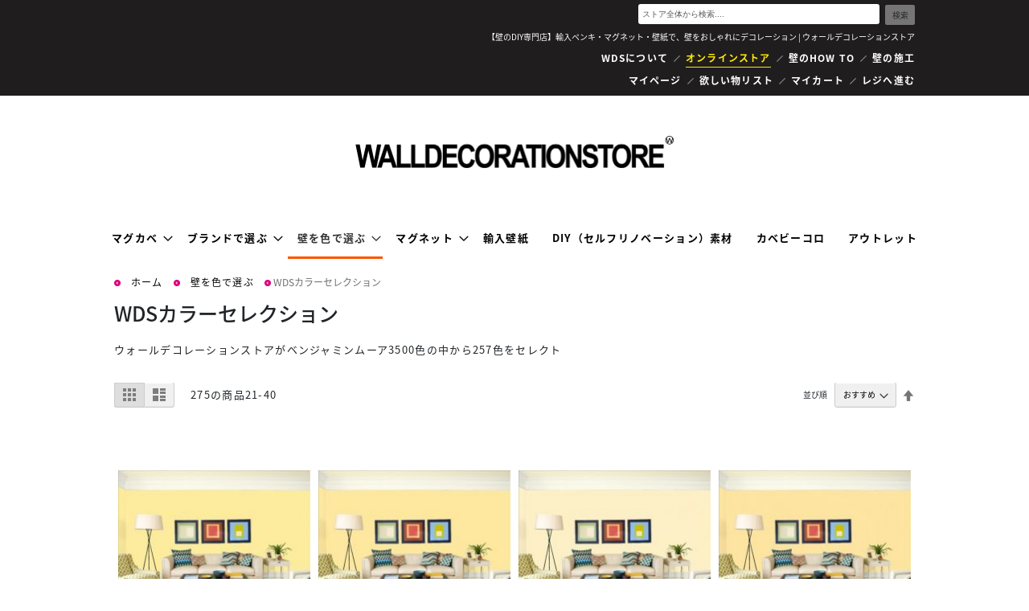

--- FILE ---
content_type: text/html; charset=UTF-8
request_url: https://walldecorationstore.jp/colors/wds-color.html?p=2
body_size: 13191
content:
<!doctype html>
<html lang="ja">
    <head >
        <script>
    var BASE_URL = 'https://walldecorationstore.jp/';
    var require = {
        "baseUrl": "https://walldecorationstore.jp/pub/static/version1759987355/frontend/IROYA/iroya_custom/ja_JP"
    };
</script>
        <meta charset="utf-8"/>
<meta name="title" content="【壁のDIY専門店】 wds カラーセレクションで選ぶ | ウォールデコレーションストア"/>
<meta name="description" content="壁のDIY専門店のウォールデコレーションストアで、WDSセレクションの色から選ぶ商品一覧はこちらへ / おしゃれな部屋づくりのお手伝いをする通販ショップ。"/>
<meta name="keywords" content="WDSセレクション,セレクト,水性,ペンキ,壁,輸入,DIY,リフォーム,リメイク,セルフ,リノベーション,アレンジ,おしゃれ"/>
<meta name="robots" content="INDEX,FOLLOW"/>
<meta name="viewport" content="width=device-width, initial-scale=1, maximum-scale=1.0, user-scalable=no"/>
<meta name="format-detection" content="telephone=no"/>
<title>【壁のDIY専門店】 wds カラーセレクションで選ぶ | ウォールデコレーションストア</title>
<link  rel="stylesheet" type="text/css"  media="all" href="https://walldecorationstore.jp/pub/static/version1759987355/frontend/IROYA/iroya_custom/ja_JP/mage/calendar.css" />
<link  rel="stylesheet" type="text/css"  media="all" href="https://walldecorationstore.jp/pub/static/version1759987355/frontend/IROYA/iroya_custom/ja_JP/css/styles-m.css" />
<link  rel="stylesheet" type="text/css"  media="all" href="https://walldecorationstore.jp/pub/static/version1759987355/frontend/IROYA/iroya_custom/ja_JP/Mageplaza_Core/css/owl.carousel.css" />
<link  rel="stylesheet" type="text/css"  media="all" href="https://walldecorationstore.jp/pub/static/version1759987355/frontend/IROYA/iroya_custom/ja_JP/Mageplaza_Core/css/owl.theme.css" />
<link  rel="stylesheet" type="text/css"  media="all" href="https://walldecorationstore.jp/pub/static/version1759987355/frontend/IROYA/iroya_custom/ja_JP/Mageplaza_BannerSlider/css/animate.min.css" />
<link  rel="stylesheet" type="text/css"  media="all" href="https://walldecorationstore.jp/pub/static/version1759987355/frontend/IROYA/iroya_custom/ja_JP/Mageplaza_BannerSlider/css/bannerslider.css" />
<link  rel="stylesheet" type="text/css"  media="screen and (min-width: 768px)" href="https://walldecorationstore.jp/pub/static/version1759987355/frontend/IROYA/iroya_custom/ja_JP/css/styles-l.css" />
<link  rel="stylesheet" type="text/css"  media="print" href="https://walldecorationstore.jp/pub/static/version1759987355/frontend/IROYA/iroya_custom/ja_JP/css/print.css" />
<link  rel="stylesheet" type="text/css"  media="all" href="https://walldecorationstore.jp/pub/static/version1759987355/frontend/IROYA/iroya_custom/ja_JP/css/bootstrap.min.css" />
<link  rel="stylesheet" type="text/css"  media="all" href="https://walldecorationstore.jp/pub/static/version1759987355/frontend/IROYA/iroya_custom/ja_JP/css/style.css" />
<link  rel="stylesheet" type="text/css"  media="all" href="https://walldecorationstore.jp/pub/static/version1759987355/frontend/IROYA/iroya_custom/ja_JP/css/common.css" />
<script  type="text/javascript"  src="https://walldecorationstore.jp/pub/static/version1759987355/frontend/IROYA/iroya_custom/ja_JP/requirejs/require.js"></script>
<script  type="text/javascript"  src="https://walldecorationstore.jp/pub/static/version1759987355/frontend/IROYA/iroya_custom/ja_JP/mage/requirejs/mixins.js"></script>
<script  type="text/javascript"  src="https://walldecorationstore.jp/pub/static/version1759987355/frontend/IROYA/iroya_custom/ja_JP/requirejs-config.js"></script>
<script  type="text/javascript"  src="https://walldecorationstore.jp/pub/static/version1759987355/frontend/IROYA/iroya_custom/ja_JP/mage/polyfill.js"></script>
<link rel="preload" as="font" crossorigin="anonymous" href="https://walldecorationstore.jp/pub/static/version1759987355/frontend/IROYA/iroya_custom/ja_JP/fonts/opensans/light/opensans-300.woff2" />
<link rel="preload" as="font" crossorigin="anonymous" href="https://walldecorationstore.jp/pub/static/version1759987355/frontend/IROYA/iroya_custom/ja_JP/fonts/opensans/regular/opensans-400.woff2" />
<link rel="preload" as="font" crossorigin="anonymous" href="https://walldecorationstore.jp/pub/static/version1759987355/frontend/IROYA/iroya_custom/ja_JP/fonts/opensans/semibold/opensans-600.woff2" />
<link rel="preload" as="font" crossorigin="anonymous" href="https://walldecorationstore.jp/pub/static/version1759987355/frontend/IROYA/iroya_custom/ja_JP/fonts/opensans/bold/opensans-700.woff2" />
<link rel="preload" as="font" crossorigin="anonymous" href="https://walldecorationstore.jp/pub/static/version1759987355/frontend/IROYA/iroya_custom/ja_JP/fonts/Luma-Icons.woff2" />
<link  rel="icon" type="image/x-icon" href="https://walldecorationstore.jp/pub/media/favicon/stores/1/logo_1.png" />
<link  rel="shortcut icon" type="image/x-icon" href="https://walldecorationstore.jp/pub/media/favicon/stores/1/logo_1.png" />
<style>
.youtube {
    position: relative;
    width: 100%;
    padding-top: 56.25%;
  }
.youtube iframe {
    position: absolute;
    top: 0;
    right: 0;
    width: 100% !important;
    height: 100% !important;
  }
</style>        <!-- BEGIN GOOGLE VERIFICATION TAG -->
<!-- END GOOGLE VERIFICATION TAG -->
<!-- BEGIN GTAG GLOBAL TAG -->
<!-- END GTAG GLOBAL TAG -->
    </head>
    <body data-container="body"
          data-mage-init='{"loaderAjax": {}, "loader": { "icon": "https://walldecorationstore.jp/pub/static/version1759987355/frontend/IROYA/iroya_custom/ja_JP/images/loader-2.gif"}}'
        class="body-offcanvas page-with-filter page-products categorypath-colors-wds-color category-wds-color catalog-category-view page-layout-1column">
        

<script type="text/x-magento-init">
    {
        "*": {
            "mage/cookies": {
                "expires": null,
                "path": "\u002F",
                "domain": ".walldecorationstore.jp",
                "secure": false,
                "lifetime": "3600"
            }
        }
    }
</script>
    <noscript>
        <div class="message global noscript">
            <div class="content">
                <p>
                    <strong>JavaScriptがお使いのブラウザで無効になっているようです。&quot;</strong>
                    <span>我々のサイトを最善の状態でみるために、ブラウザのjavascriptをオンにしてください</span>
                </p>
            </div>
        </div>
    </noscript>

<script>
    window.cookiesConfig = window.cookiesConfig || {};
    window.cookiesConfig.secure = true;
</script>
<script>
    require.config({
        map: {
            '*': {
                wysiwygAdapter: 'mage/adminhtml/wysiwyg/tiny_mce/tinymce4Adapter'
            }
        }
    });
</script>
<!-- BEGIN GTAG CART SCRIPT -->
<!-- END GTAG CART SCRIPT -->

<div class="page-wrapper"><header class="page-header"><div class="panel wrapper"><div class="panel header"><div class="block block-search">
    <div class="block block-title"><strong>検索</strong></div>
    <div class="block block-content">
        <form class="form minisearch" id="search_mini_form"
              action="https://walldecorationstore.jp/catalogsearch/result/" method="get">
            <div class="field search">
                <label class="label" for="search" data-role="minisearch-label">
                    <span>検索</span>
                </label>
                <div class="control">
                    <input id="search"
                           data-mage-init='{"quickSearch":{
                                "formSelector":"#search_mini_form",
                                "url":"https://walldecorationstore.jp/search/ajax/suggest/",
                                "destinationSelector":"#search_autocomplete",
                                "minSearchLength":"3"}
                           }'
                           type="text"
                           name="q"
                           value=""
                           placeholder="&#x30B9;&#x30C8;&#x30A2;&#x5168;&#x4F53;&#x304B;&#x3089;&#x691C;&#x7D22;...."
                           class="input-text"
                           maxlength="128"
                           role="combobox"
                           aria-haspopup="false"
                           aria-autocomplete="both"
                           autocomplete="off"
                           aria-expanded="false"/>
                    <div id="search_autocomplete" class="search-autocomplete"></div>
                    <div class="nested">
    <a class="action advanced" href="https://walldecorationstore.jp/catalogsearch/advanced/" data-action="advanced-search">
        詳細検索    </a>
</div>
        <li class="greet welcome" data-bind="scope: 'customer'">
            <!-- ko if: customer().fullname  -->
            <span data-bind="text: new String('ようこそ、%1様!').replace('%1', customer().fullname)">
            </span>
            <!-- /ko -->
            <!-- ko ifnot: customer().fullname  -->
            <span data-bind='html:" 【壁のDIY専門店】輸入ペンキ・マグネット・壁紙で、壁をおしゃれにデコレーション | ウォールデコレーションストア "'></span>
                        <!-- /ko -->
        </li>
        <script type="text/x-magento-init">
        {
            "*": {
                "Magento_Ui/js/core/app": {
                    "components": {
                        "customer": {
                            "component": "Magento_Customer/js/view/customer"
                        }
                    }
                }
            }
        }
        </script>
    <link  rel="stylesheet" type="text/css"  href="https://walldecorationstore.jp/pub/media/custom.css" /> 





<script>
//require(['jquery'], function(){
//    jQuery(document).ready(function(){
//        jQuery('.magme').insertBefore('footer');
//    });
//});


</script>                </div>
            </div>
            <div class="actions">
                <button type="submit"
                    title="&#x691C;&#x7D22;"
                    class="action search"
                    aria-label="Search"
                >
                    <span>検索</span>
                </button>
            </div>
        </form>
    </div>
</div>
<a class="action skip contentarea"
   href="#contentarea">
    <span>
        コンテンツにスキップ    </span>
</a>
<ul class="header links">        <li class="greet welcome" data-bind="scope: 'customer'">
            <!-- ko if: customer().fullname  -->
            <span data-bind="text: new String('ようこそ、%1様!').replace('%1', customer().fullname)">
            </span>
            <!-- /ko -->
            <!-- ko ifnot: customer().fullname  -->
            <span data-bind='html:" 【壁のDIY専門店】輸入ペンキ・マグネット・壁紙で、壁をおしゃれにデコレーション | ウォールデコレーションストア "'></span>
                        <!-- /ko -->
        </li>
        <script type="text/x-magento-init">
        {
            "*": {
                "Magento_Ui/js/core/app": {
                    "components": {
                        "customer": {
                            "component": "Magento_Customer/js/view/customer"
                        }
                    }
                }
            }
        }
        </script>
    <link  rel="stylesheet" type="text/css"  href="https://walldecorationstore.jp/pub/media/custom.css" /> 





<script>
//require(['jquery'], function(){
//    jQuery(document).ready(function(){
//        jQuery('.magme').insertBefore('footer');
//    });
//});


</script><li class="authorization-link" data-label="&#x307E;&#x305F;&#x306F;">
    <a href="https://walldecorationstore.jp/customer/account/login/referer/aHR0cHM6Ly93YWxsZGVjb3JhdGlvbnN0b3JlLmpwL2NvbG9ycy93ZHMtY29sb3IuaHRtbD9wPTI%2C/">
        サインイン    </a>
</li>
<li><a href="https://walldecorationstore.jp/customer/account/create/" >アカウント作成</a></li></ul><div class="store_work">【壁のDIY専門店】輸入ペンキ・マグネット・壁紙で、壁をおしゃれにデコレーション | ウォールデコレーションストア</div>
<div class="header walldecorator">
<ul>
<li><a href="https://walldecorationstore.jp/wds/">WDSについて</a></li>
<li class="top-current"><a href="https://walldecorationstore.jp">オンラインストア</a></li>
<li><a href="https://walldecorationstore.jp/magazine/">壁のHOW TO</a></li>
<li><a href="https://walldecorationstore.jp/service/">壁の施工</a></li>
</ul>
<div style="clear: both;">&nbsp;</div>
<ul>
<li class="ec"><a href="https://walldecorationstore.jp/customer/account/">マイページ</a></li>
<li class="ec"><a href="https://walldecorationstore.jp/wishlist/">欲しい物リスト</a></li>
<li class="ec"><a href="https://walldecorationstore.jp/checkout/cart/">マイカート</a></li>
<li class="ec"><a href="https://walldecorationstore.jp/checkout/">レジへ進む</a></li>
</ul>
</div></div></div><div class="header content"><span data-action="toggle-nav" class="action nav-toggle"><span>ナビを呼ぶ</span></span>
<a
    class="logo"
    href="https://walldecorationstore.jp/"
    title=""
    aria-label="store logo">
    <img src="https://walldecorationstore.jp/pub/media/logo/stores/1/logo.png"
         title=""
         alt=""
                            />
</a>
<ul class="compare wrapper"><li class="item link compare" data-bind="scope: 'compareProducts'" data-role="compare-products-link">
    <a class="action compare no-display" title="&#x5546;&#x54C1;&#x306E;&#x6BD4;&#x8F03;"
       data-bind="attr: {'href': compareProducts().listUrl}, css: {'no-display': !compareProducts().count}"
    >
        商品の比較        <span class="counter qty" data-bind="text: compareProducts().countCaption"></span>
    </a>
</li>
<script type="text/x-magento-init">
{"[data-role=compare-products-link]": {"Magento_Ui/js/core/app": {"components":{"compareProducts":{"component":"Magento_Catalog\/js\/view\/compare-products"}}}}}
</script>
</ul></div></header>    <div class="sections nav-sections">
                <div class="section-items nav-sections-items"
             data-mage-init='{"tabs":{"openedState":"active"}}'>
                                            <div class="section-item-title nav-sections-item-title"
                     data-role="collapsible">
                    <a class="nav-sections-item-switch"
                       data-toggle="switch" href="#store.menu">
                        メニュー                    </a>
                </div>
                <div class="section-item-content nav-sections-item-content"
                     id="store.menu"
                     data-role="content">
                    
<nav class="navigation" data-action="navigation">
    <ul data-mage-init='{"menu":{"responsive":true, "expanded":true, "position":{"my":"left top","at":"left bottom"}}}'>
        <li  class="level0 nav-1 category-item first level-top parent"><a href="https://walldecorationstore.jp/magkabe.html"  class="level-top" ><span>マグカベ</span></a><ul class="level0 submenu"><li  class="level1 nav-1-1 category-item first"><a href="https://walldecorationstore.jp/magkabe/magkabe.html" ><span>マグカベ ペイント</span></a></li><li  class="level1 nav-1-2 category-item"><a href="https://walldecorationstore.jp/magkabe/magkabewood.html" ><span>マグカベ 木目調</span></a></li><li  class="level1 nav-1-3 category-item last"><a href="https://walldecorationstore.jp/magkabe/magukabe-white.html" ><span>マグカベ ホワイト</span></a></li></ul></li><li  class="level0 nav-2 category-item level-top parent"><a href="https://walldecorationstore.jp/brand.html"  class="level-top" ><span>ブランドで選ぶ</span></a><ul class="level0 submenu"><li  class="level1 nav-2-1 category-item first"><a href="https://walldecorationstore.jp/brand/benjaminmoore-paint.html" ><span>水性ペンキのベンジャミンムーア </span></a></li><li  class="level1 nav-2-2 category-item"><a href="https://walldecorationstore.jp/brand/woodpanel.html" ><span>マグネットがつく木目調ボード</span></a></li><li  class="level1 nav-2-3 category-item"><a href="https://walldecorationstore.jp/brand/oil-stain.html" ><span>自然塗料の天然スタイル</span></a></li><li  class="level1 nav-2-4 category-item"><a href="https://walldecorationstore.jp/brand/paintwallcover.html" ><span>ペンキ用下地壁紙 Pigment</span></a></li><li  class="level1 nav-2-5 category-item"><a href="https://walldecorationstore.jp/brand/lokta.html" ><span>ヒマラヤの紙ロクタ紙</span></a></li><li  class="level1 nav-2-6 category-item last"><a href="https://walldecorationstore.jp/brand/wdscs.html" ><span>マグネットがつく黒板シート</span></a></li></ul></li><li  class="level0 nav-3 category-item has-active level-top parent"><a href="https://walldecorationstore.jp/colors.html"  class="level-top" ><span>壁を色で選ぶ</span></a><ul class="level0 submenu"><li  class="level1 nav-3-1 category-item first"><a href="https://walldecorationstore.jp/colors/natural.html" ><span>ナチュラル</span></a></li><li  class="level1 nav-3-2 category-item"><a href="https://walldecorationstore.jp/colors/gray.html" ><span>グレイ</span></a></li><li  class="level1 nav-3-3 category-item"><a href="https://walldecorationstore.jp/colors/black.html" ><span>ブラック</span></a></li><li  class="level1 nav-3-4 category-item"><a href="https://walldecorationstore.jp/colors/red.html" ><span>レッド</span></a></li><li  class="level1 nav-3-5 category-item"><a href="https://walldecorationstore.jp/colors/orange.html" ><span>オレンジ</span></a></li><li  class="level1 nav-3-6 category-item"><a href="https://walldecorationstore.jp/colors/yellow.html" ><span>イエロー</span></a></li><li  class="level1 nav-3-7 category-item"><a href="https://walldecorationstore.jp/colors/green.html" ><span>グリーン</span></a></li><li  class="level1 nav-3-8 category-item"><a href="https://walldecorationstore.jp/colors/blue.html" ><span>ブルー</span></a></li><li  class="level1 nav-3-9 category-item"><a href="https://walldecorationstore.jp/colors/brown.html" ><span>ブラウン</span></a></li><li  class="level1 nav-3-10 category-item"><a href="https://walldecorationstore.jp/colors/purple.html" ><span>パープル</span></a></li><li  class="level1 nav-3-11 category-item"><a href="https://walldecorationstore.jp/colors/pink.html" ><span>ピンク</span></a></li><li  class="level1 nav-3-12 category-item"><a href="https://walldecorationstore.jp/colors/white.html" ><span>ホワイト</span></a></li><li  class="level1 nav-3-13 category-item"><a href="https://walldecorationstore.jp/colors/wds-trend2014.html" ><span>カラートレンド2014</span></a></li><li  class="level1 nav-3-14 category-item"><a href="https://walldecorationstore.jp/colors/wds-trend2017.html" ><span>カラートレンド2017</span></a></li><li  class="level1 nav-3-15 category-item"><a href="https://walldecorationstore.jp/colors/wds-trend2019.html" ><span>カラートレンド2019</span></a></li><li  class="level1 nav-3-16 category-item active last"><a href="https://walldecorationstore.jp/colors/wds-color.html" ><span>WDSカラーセレクション</span></a></li></ul></li><li  class="level0 nav-4 category-item level-top parent"><a href="https://walldecorationstore.jp/magnet.html"  class="level-top" ><span>マグネット</span></a><ul class="level0 submenu"><li  class="level1 nav-4-1 category-item first last"><a href="https://walldecorationstore.jp/magnet/mgoption.html" ><span>マグネットオプション</span></a></li></ul></li><li  class="level0 nav-5 category-item level-top"><a href="https://walldecorationstore.jp/wallpaper.html"  class="level-top" ><span>輸入壁紙</span></a></li><li  class="level0 nav-6 category-item level-top"><a href="https://walldecorationstore.jp/tool.html"  class="level-top" ><span>DIY（セルフリノベーション）素材</span></a></li><li  class="level0 nav-7 category-item level-top"><a href="https://walldecorationstore.jp/kabebkoro.html"  class="level-top" ><span>カベビーコロ</span></a></li><li  class="level0 nav-8 category-item last level-top"><a href="https://walldecorationstore.jp/outlet.html"  class="level-top" ><span>アウトレット</span></a></li>            </ul>
</nav>
                </div>
                                            <div class="section-item-title nav-sections-item-title"
                     data-role="collapsible">
                    <a class="nav-sections-item-switch"
                       data-toggle="switch" href="#store.links">
                        アカウント                    </a>
                </div>
                <div class="section-item-content nav-sections-item-content"
                     id="store.links"
                     data-role="content">
                    <!-- Account links -->                </div>
                                    </div>
    </div>
<div class="breadcrumbs">
    <ul class="items">
                    <li class="item home">
                            <a href="https://walldecorationstore.jp/"
                   title="&#x30DB;&#x30FC;&#x30E0;&#x30DA;&#x30FC;&#x30B8;&#x3078;">
                    ホーム                </a>
                        </li>
                    <li class="item category7">
                            <a href="https://walldecorationstore.jp/colors.html"
                   title="">
                    壁を色で選ぶ                </a>
                        </li>
                    <li class="item category35">
                            <strong>WDSカラーセレクション</strong>
                        </li>
            </ul>
</div>
<main id="maincontent" class="page-main"><a id="contentarea" tabindex="-1"></a>
<div class="page-title-wrapper">
    <h1 class="page-title"
         id="page-title-heading"                     aria-labelledby="page-title-heading&#x20;toolbar-amount"
        >
        <span class="base" data-ui-id="page-title-wrapper" >WDSカラーセレクション</span>    </h1>
    </div>
<div class="page messages"><div data-placeholder="messages"></div>
<div data-bind="scope: 'messages'">
    <!-- ko if: cookieMessages && cookieMessages.length > 0 -->
    <div role="alert" data-bind="foreach: { data: cookieMessages, as: 'message' }" class="messages">
        <div data-bind="attr: {
            class: 'message-' + message.type + ' ' + message.type + ' message',
            'data-ui-id': 'message-' + message.type
        }">
            <div data-bind="html: $parent.prepareMessageForHtml(message.text)"></div>
        </div>
    </div>
    <!-- /ko -->

    <!-- ko if: messages().messages && messages().messages.length > 0 -->
    <div role="alert" data-bind="foreach: { data: messages().messages, as: 'message' }" class="messages">
        <div data-bind="attr: {
            class: 'message-' + message.type + ' ' + message.type + ' message',
            'data-ui-id': 'message-' + message.type
        }">
            <div data-bind="html: $parent.prepareMessageForHtml(message.text)"></div>
        </div>
    </div>
    <!-- /ko -->
</div>
<script type="text/x-magento-init">
    {
        "*": {
            "Magento_Ui/js/core/app": {
                "components": {
                        "messages": {
                            "component": "Magento_Theme/js/view/messages"
                        }
                    }
                }
            }
    }
</script>
</div><div class="category-view">    <div class="category-description">
        <p>
ウォールデコレーションストアがベンジャミンムーア3500色の中から257色をセレクト
</p>    </div>
</div><div class="columns"><div class="column main">
<input name="form_key" type="hidden" value="AB3JyDfvEbippQFI" /><div id="authenticationPopup" data-bind="scope:'authenticationPopup'" style="display: none;">
    <script>
        window.authenticationPopup = {"autocomplete":"off","customerRegisterUrl":"https:\/\/walldecorationstore.jp\/customer\/account\/create\/","customerForgotPasswordUrl":"https:\/\/walldecorationstore.jp\/customer\/account\/forgotpassword\/","baseUrl":"https:\/\/walldecorationstore.jp\/"};
    </script>
    <!-- ko template: getTemplate() --><!-- /ko -->
    <script type="text/x-magento-init">
        {
            "#authenticationPopup": {
                "Magento_Ui/js/core/app": {"components":{"authenticationPopup":{"component":"Magento_Customer\/js\/view\/authentication-popup","children":{"messages":{"component":"Magento_Ui\/js\/view\/messages","displayArea":"messages"},"captcha":{"component":"Magento_Captcha\/js\/view\/checkout\/loginCaptcha","displayArea":"additional-login-form-fields","formId":"user_login","configSource":"checkout"},"msp_recaptcha":{"component":"MSP_ReCaptcha\/js\/reCaptcha","displayArea":"additional-login-form-fields","configSource":"checkoutConfig","reCaptchaId":"msp-recaptcha-popup-login","zone":"login","badge":"inline","settings":{"siteKey":"6LcqS-QgAAAAAOi7fT3_vJOQz0y7zHljWAld1UAD","size":"normal","badge":null,"theme":"light","lang":"ja","enabled":{"login":false,"create":true,"forgot":false,"contact":false,"review":false,"newsletter":false,"sendfriend":false,"paypal":false}}},"amazon-button":{"component":"Amazon_Login\/js\/view\/login-button-wrapper","sortOrder":"0","displayArea":"additional-login-form-fields","config":{"tooltip":"Securely login into our website using your existing Amazon details.","componentDisabled":true}}}}}}            },
            "*": {
                "Magento_Ui/js/block-loader": "https\u003A\u002F\u002Fwalldecorationstore.jp\u002Fpub\u002Fstatic\u002Fversion1759987355\u002Ffrontend\u002FIROYA\u002Firoya_custom\u002Fja_JP\u002Fimages\u002Floader\u002D1.gif"
            }
        }
    </script>
</div>
<script type="text/x-magento-init">
    {
        "*": {
            "Magento_Customer/js/section-config": {
                "sections": {"stores\/store\/switch":["*"],"stores\/store\/switchrequest":["*"],"directory\/currency\/switch":["*"],"*":["messages"],"customer\/account\/logout":["*","recently_viewed_product","recently_compared_product","persistent"],"customer\/account\/loginpost":["*"],"customer\/account\/createpost":["*"],"customer\/account\/editpost":["*"],"customer\/ajax\/login":["checkout-data","cart","captcha"],"catalog\/product_compare\/add":["compare-products"],"catalog\/product_compare\/remove":["compare-products"],"catalog\/product_compare\/clear":["compare-products"],"sales\/guest\/reorder":["cart"],"sales\/order\/reorder":["cart"],"checkout\/cart\/add":["cart","directory-data"],"checkout\/cart\/delete":["cart"],"checkout\/cart\/updatepost":["cart"],"checkout\/cart\/updateitemoptions":["cart"],"checkout\/cart\/couponpost":["cart"],"checkout\/cart\/estimatepost":["cart"],"checkout\/cart\/estimateupdatepost":["cart"],"checkout\/onepage\/saveorder":["cart","checkout-data","last-ordered-items"],"checkout\/sidebar\/removeitem":["cart"],"checkout\/sidebar\/updateitemqty":["cart"],"rest\/*\/v1\/carts\/*\/payment-information":["cart","last-ordered-items","instant-purchase"],"rest\/*\/v1\/guest-carts\/*\/payment-information":["cart"],"rest\/*\/v1\/guest-carts\/*\/selected-payment-method":["cart","checkout-data"],"rest\/*\/v1\/carts\/*\/selected-payment-method":["cart","checkout-data","instant-purchase"],"customer\/address\/*":["instant-purchase"],"customer\/account\/*":["instant-purchase"],"vault\/cards\/deleteaction":["instant-purchase"],"multishipping\/checkout\/overviewpost":["cart"],"authorizenet\/directpost_payment\/place":["cart","checkout-data"],"paypal\/express\/placeorder":["cart","checkout-data"],"paypal\/payflowexpress\/placeorder":["cart","checkout-data"],"paypal\/express\/onauthorization":["cart","checkout-data"],"persistent\/index\/unsetcookie":["persistent"],"review\/product\/post":["review"],"braintree\/paypal\/placeorder":["cart","checkout-data"],"wishlist\/index\/add":["wishlist"],"wishlist\/index\/remove":["wishlist"],"wishlist\/index\/updateitemoptions":["wishlist"],"wishlist\/index\/update":["wishlist"],"wishlist\/index\/cart":["wishlist","cart"],"wishlist\/index\/fromcart":["wishlist","cart"],"wishlist\/index\/allcart":["wishlist","cart"],"wishlist\/shared\/allcart":["wishlist","cart"],"wishlist\/shared\/cart":["cart"]},
                "clientSideSections": ["checkout-data","cart-data","chatData"],
                "baseUrls": ["https:\/\/walldecorationstore.jp\/"],
                "sectionNames": ["messages","customer","compare-products","last-ordered-items","cart","directory-data","captcha","instant-purchase","persistent","review","wishlist","chatData","recently_viewed_product","recently_compared_product","product_data_storage","paypal-billing-agreement"]            }
        }
    }
</script>
<script type="text/x-magento-init">
    {
        "*": {
            "Magento_Customer/js/customer-data": {
                "sectionLoadUrl": "https\u003A\u002F\u002Fwalldecorationstore.jp\u002Fcustomer\u002Fsection\u002Fload\u002F",
                "expirableSectionLifetime": 60,
                "expirableSectionNames": ["cart","persistent"],
                "cookieLifeTime": "3600",
                "updateSessionUrl": "https\u003A\u002F\u002Fwalldecorationstore.jp\u002Fcustomer\u002Faccount\u002FupdateSession\u002F"
            }
        }
    }
</script>
<script type="text/x-magento-init">
    {
        "*": {
            "Magento_Customer/js/invalidation-processor": {
                "invalidationRules": {
                    "website-rule": {
                        "Magento_Customer/js/invalidation-rules/website-rule": {
                            "scopeConfig": {
                                "websiteId": "1"
                            }
                        }
                    }
                }
            }
        }
    }
</script>
<script type="text/x-magento-init">
    {
        "body": {
            "pageCache": {"url":"https:\/\/walldecorationstore.jp\/page_cache\/block\/render\/id\/35\/?p=2","handles":["default","catalog_category_view","catalog_category_view_type_layered","catalog_category_view_type_layered_without_children","catalog_category_view_id_35"],"originalRequest":{"route":"catalog","controller":"category","action":"view","uri":"\/colors\/wds-color.html?p=2"},"versionCookieName":"private_content_version"}        }
    }
</script>

                <div class="toolbar toolbar-products" data-mage-init='{"productListToolbarForm":{"mode":"product_list_mode","direction":"product_list_dir","order":"product_list_order","limit":"product_list_limit","modeDefault":"grid","directionDefault":"asc","orderDefault":"position","limitDefault":"12","url":"https:\/\/walldecorationstore.jp\/colors\/wds-color.html?p=2","formKey":"AB3JyDfvEbippQFI","post":false}}'>
                        <div class="modes">
                            <strong class="modes-label" id="modes-label">表示方法</strong>
                                                <strong title="&#x8868;"
                            class="modes-mode active mode-grid"
                            data-value="grid">
                        <span>表</span>
                    </strong>
                                                                <a class="modes-mode mode-list"
                       title="&#x30EA;&#x30B9;&#x30C8;"
                       href="#"
                       data-role="mode-switcher"
                       data-value="list"
                       id="mode-list"
                       aria-labelledby="modes-label mode-list">
                        <span>リスト</span>
                    </a>
                                        </div>
        
        <p class="toolbar-amount" id="toolbar-amount">
            <span class="toolbar-number">275</span>の商品<span class="toolbar-number">21</span>-<span class="toolbar-number">40</span>    </p>

        
    
        
                <div class="pages">
            <strong class="label pages-label" id="paging-label">ページ</strong>
            <ul class="items pages-items" aria-labelledby="paging-label">
                            <li class="item pages-item-previous">
                                        <a class="action&#x20; previous"
                       href="https://walldecorationstore.jp/colors/wds-color.html?p=1"
                       title="&#x524D;">
                        <span class="label">ページ</span>
                        <span>前</span>
                    </a>
                </li>
            
            
            
                                                <li class="item">
                        <a href="https://walldecorationstore.jp/colors/wds-color.html?p=1" class="page">
                            <span class="label">ページ</span>
                            <span>1</span>
                        </a>
                    </li>
                                                                <li class="item current">
                        <strong class="page">
                            <span class="label">ページを読んでいます</span>
                            <span>2</span>
                        </strong>
                    </li>
                                                                <li class="item">
                        <a href="https://walldecorationstore.jp/colors/wds-color.html?p=3" class="page">
                            <span class="label">ページ</span>
                            <span>3</span>
                        </a>
                    </li>
                                                                <li class="item">
                        <a href="https://walldecorationstore.jp/colors/wds-color.html?p=4" class="page">
                            <span class="label">ページ</span>
                            <span>4</span>
                        </a>
                    </li>
                                                                <li class="item">
                        <a href="https://walldecorationstore.jp/colors/wds-color.html?p=5" class="page">
                            <span class="label">ページ</span>
                            <span>5</span>
                        </a>
                    </li>
                            
            
            
                            <li class="item pages-item-next">
                                        <a class="action  next"
                       href="https://walldecorationstore.jp/colors/wds-color.html?p=3"
                       title="&#x6B21;">
                        <span class="label">ページ</span>
                        <span>次</span>
                    </a>
                </li>
                        </ul>
        </div>
        
    
    

        <div class="field limiter">
    <label class="label" for="limiter">
        <span>表示</span>
    </label>
    <div class="control">
        <select id="limiter" data-role="limiter" class="limiter-options">
                            <option value="20"
                                            selected="selected"
                    >
                    20                </option>
                            <option value="40"
                    >
                    40                </option>
                            <option value="100"
                    >
                    100                </option>
                    </select>
    </div>
    <span class="limiter-text">件</span>
</div>

                    <div class="toolbar-sorter sorter">
    <label class="sorter-label" for="sorter">並び順</label>
    <select id="sorter" data-role="sorter" class="sorter-options">
                    <option value="position"
                                    selected="selected"
                                >
                おすすめ            </option>
                    <option value="name"
                                >
                商品名            </option>
                    <option value="price"
                                >
                価格            </option>
            </select>
            <a title="&#x964D;&#x9806;"
           href="#"
           class="action sorter-action sort-asc"
           data-role="direction-switcher"
           data-value="desc">
            <span>降順</span>
        </a>
    </div>
            </div>
    <script type="text/x-magento-init">
    {
        "body": {
            "addToWishlist": {"productType":["simple"]}        }
    }
</script>
        <div class="products wrapper grid products-grid">
        <ol class="products list items product-items">
                                    <li class="item product product-item">
                <div class="product-item-info" data-container="product-grid">
                                                            <a href="https://walldecorationstore.jp/bmp-yellow-lotus-2021-50.html"
                       class="product photo product-item-photo"
                       tabindex="-1">
                        
<span class="product-image-container"
      style="width:240px;">
    <span class="product-image-wrapper"
          style="padding-bottom: 125%;">
        <img class="product-image-photo"
                        src="https://walldecorationstore.jp/pub/media/catalog/product/cache/9840c3c31a531c45a1f5f65f8ba36de8/2/0/2021-50_1_3.jpg"
            max-width="240"
            max-height="300"
            alt="wdsベンジャミンムーア イエロー Yellow Lotus_2021-50"/></span>
</span>
                    </a>
                    <div class="product details product-item-details">
                                                <strong class="product name product-item-name">
                            <a class="product-item-link"
                               href="https://walldecorationstore.jp/bmp-yellow-lotus-2021-50.html">
                                wdsベンジャミンムーア イエロー Yellow Lotus_2021-50                            </a>
                        </strong>
                                                <div class="price-box price-final_price" data-role="priceBox" data-product-id="7142" data-price-box="product-id-7142">
    

<span class="price-container price-final_price&#x20;tax&#x20;weee"
        >
        <span  id="product-price-7142"                data-price-amount="6000"
        data-price-type="finalPrice"
        class="price-wrapper "
    ><span class="price">6,000円</span></span>
        </span>

</div>                                                                            
                        <div class="product-item-inner">
                            <div class="product actions product-item-actions">
                                <div class="actions-primary">
                                                                                                                    <form data-role="tocart-form"
                                              data-product-sku="BMP_Yellow_Lotus_2021-50"
                                              action="https://walldecorationstore.jp/bmp-yellow-lotus-2021-50.html?options=cart"
                                              method="post">
                                            <input type="hidden"
                                                   name="product"
                                                   value="7142">
                                            <input type="hidden" name="uenc"
                                                   value="aHR0cHM6Ly93YWxsZGVjb3JhdGlvbnN0b3JlLmpwL2JtcC15ZWxsb3ctbG90dXMtMjAyMS01MC5odG1sP29wdGlvbnM9Y2FydA,,">
                                            <input name="form_key" type="hidden" value="AB3JyDfvEbippQFI" />                                            <button type="submit"
                                                    title="&#x30AB;&#x30FC;&#x30C8;&#x306B;&#x5165;&#x308C;&#x308B;"
                                                    class="action tocart primary">
                                                <span>カートに入れる</span>
                                            </button>
                                        </form>
                                                                    </div>
                                <div data-role="add-to-links" class="actions-secondary">
                                                                            <a href="#"
   class="action tocompare"
   title="&#x6BD4;&#x8F03;&#x30EA;&#x30B9;&#x30C8;&#x306B;&#x5165;&#x308C;&#x308B;"
   aria-label="&#x6BD4;&#x8F03;&#x30EA;&#x30B9;&#x30C8;&#x306B;&#x5165;&#x308C;&#x308B;"
   data-post='{"action":"https:\/\/walldecorationstore.jp\/catalog\/product_compare\/add\/","data":{"product":"7142","uenc":"aHR0cHM6Ly93YWxsZGVjb3JhdGlvbnN0b3JlLmpwL2NvbG9ycy93ZHMtY29sb3IuaHRtbD9wPTI,"}}'
   role="button">
    <span>比較リストに入れる</span>
</a>
                                                                    </div>
                            </div>
                                                    </div>
                    </div>
                </div>
            </li>
                        <li class="item product product-item">
                <div class="product-item-info" data-container="product-grid">
                                                            <a href="https://walldecorationstore.jp/bmp-lemon-drops-2019-50.html"
                       class="product photo product-item-photo"
                       tabindex="-1">
                        
<span class="product-image-container"
      style="width:240px;">
    <span class="product-image-wrapper"
          style="padding-bottom: 125%;">
        <img class="product-image-photo"
                        src="https://walldecorationstore.jp/pub/media/catalog/product/cache/9840c3c31a531c45a1f5f65f8ba36de8/2/0/2019-50_1_3.jpg"
            max-width="240"
            max-height="300"
            alt="wdsベンジャミンムーア イエロー lemon drops_2019-50"/></span>
</span>
                    </a>
                    <div class="product details product-item-details">
                                                <strong class="product name product-item-name">
                            <a class="product-item-link"
                               href="https://walldecorationstore.jp/bmp-lemon-drops-2019-50.html">
                                wdsベンジャミンムーア イエロー lemon drops_2019-50                            </a>
                        </strong>
                                                <div class="price-box price-final_price" data-role="priceBox" data-product-id="7141" data-price-box="product-id-7141">
    

<span class="price-container price-final_price&#x20;tax&#x20;weee"
        >
        <span  id="product-price-7141"                data-price-amount="6000"
        data-price-type="finalPrice"
        class="price-wrapper "
    ><span class="price">6,000円</span></span>
        </span>

</div>                                                                            
                        <div class="product-item-inner">
                            <div class="product actions product-item-actions">
                                <div class="actions-primary">
                                                                                                                    <form data-role="tocart-form"
                                              data-product-sku="BMP_lemon_drops_2019-50"
                                              action="https://walldecorationstore.jp/bmp-lemon-drops-2019-50.html?options=cart"
                                              method="post">
                                            <input type="hidden"
                                                   name="product"
                                                   value="7141">
                                            <input type="hidden" name="uenc"
                                                   value="aHR0cHM6Ly93YWxsZGVjb3JhdGlvbnN0b3JlLmpwL2JtcC1sZW1vbi1kcm9wcy0yMDE5LTUwLmh0bWw_b3B0aW9ucz1jYXJ0">
                                            <input name="form_key" type="hidden" value="AB3JyDfvEbippQFI" />                                            <button type="submit"
                                                    title="&#x30AB;&#x30FC;&#x30C8;&#x306B;&#x5165;&#x308C;&#x308B;"
                                                    class="action tocart primary">
                                                <span>カートに入れる</span>
                                            </button>
                                        </form>
                                                                    </div>
                                <div data-role="add-to-links" class="actions-secondary">
                                                                            <a href="#"
   class="action tocompare"
   title="&#x6BD4;&#x8F03;&#x30EA;&#x30B9;&#x30C8;&#x306B;&#x5165;&#x308C;&#x308B;"
   aria-label="&#x6BD4;&#x8F03;&#x30EA;&#x30B9;&#x30C8;&#x306B;&#x5165;&#x308C;&#x308B;"
   data-post='{"action":"https:\/\/walldecorationstore.jp\/catalog\/product_compare\/add\/","data":{"product":"7141","uenc":"aHR0cHM6Ly93YWxsZGVjb3JhdGlvbnN0b3JlLmpwL2NvbG9ycy93ZHMtY29sb3IuaHRtbD9wPTI,"}}'
   role="button">
    <span>比較リストに入れる</span>
</a>
                                                                    </div>
                            </div>
                                                    </div>
                    </div>
                </div>
            </li>
                        <li class="item product product-item">
                <div class="product-item-info" data-container="product-grid">
                                                            <a href="https://walldecorationstore.jp/bmp-lighthouse-2018-60.html"
                       class="product photo product-item-photo"
                       tabindex="-1">
                        
<span class="product-image-container"
      style="width:240px;">
    <span class="product-image-wrapper"
          style="padding-bottom: 125%;">
        <img class="product-image-photo"
                        src="https://walldecorationstore.jp/pub/media/catalog/product/cache/9840c3c31a531c45a1f5f65f8ba36de8/2/0/2018-60_1_3.jpg"
            max-width="240"
            max-height="300"
            alt="wdsベンジャミンムーア イエロー lighthouse _2018-60"/></span>
</span>
                    </a>
                    <div class="product details product-item-details">
                                                <strong class="product name product-item-name">
                            <a class="product-item-link"
                               href="https://walldecorationstore.jp/bmp-lighthouse-2018-60.html">
                                wdsベンジャミンムーア イエロー lighthouse _2018-60                            </a>
                        </strong>
                                                <div class="price-box price-final_price" data-role="priceBox" data-product-id="7140" data-price-box="product-id-7140">
    

<span class="price-container price-final_price&#x20;tax&#x20;weee"
        >
        <span  id="product-price-7140"                data-price-amount="6000"
        data-price-type="finalPrice"
        class="price-wrapper "
    ><span class="price">6,000円</span></span>
        </span>

</div>                                                                            
                        <div class="product-item-inner">
                            <div class="product actions product-item-actions">
                                <div class="actions-primary">
                                                                                                                    <form data-role="tocart-form"
                                              data-product-sku="BMP_lighthouse__2018-60"
                                              action="https://walldecorationstore.jp/bmp-lighthouse-2018-60.html?options=cart"
                                              method="post">
                                            <input type="hidden"
                                                   name="product"
                                                   value="7140">
                                            <input type="hidden" name="uenc"
                                                   value="aHR0cHM6Ly93YWxsZGVjb3JhdGlvbnN0b3JlLmpwL2JtcC1saWdodGhvdXNlLTIwMTgtNjAuaHRtbD9vcHRpb25zPWNhcnQ,">
                                            <input name="form_key" type="hidden" value="AB3JyDfvEbippQFI" />                                            <button type="submit"
                                                    title="&#x30AB;&#x30FC;&#x30C8;&#x306B;&#x5165;&#x308C;&#x308B;"
                                                    class="action tocart primary">
                                                <span>カートに入れる</span>
                                            </button>
                                        </form>
                                                                    </div>
                                <div data-role="add-to-links" class="actions-secondary">
                                                                            <a href="#"
   class="action tocompare"
   title="&#x6BD4;&#x8F03;&#x30EA;&#x30B9;&#x30C8;&#x306B;&#x5165;&#x308C;&#x308B;"
   aria-label="&#x6BD4;&#x8F03;&#x30EA;&#x30B9;&#x30C8;&#x306B;&#x5165;&#x308C;&#x308B;"
   data-post='{"action":"https:\/\/walldecorationstore.jp\/catalog\/product_compare\/add\/","data":{"product":"7140","uenc":"aHR0cHM6Ly93YWxsZGVjb3JhdGlvbnN0b3JlLmpwL2NvbG9ycy93ZHMtY29sb3IuaHRtbD9wPTI,"}}'
   role="button">
    <span>比較リストに入れる</span>
</a>
                                                                    </div>
                            </div>
                                                    </div>
                    </div>
                </div>
            </li>
                        <li class="item product product-item">
                <div class="product-item-info" data-container="product-grid">
                                                            <a href="https://walldecorationstore.jp/bmp-morning-sunshine-2018-50.html"
                       class="product photo product-item-photo"
                       tabindex="-1">
                        
<span class="product-image-container"
      style="width:240px;">
    <span class="product-image-wrapper"
          style="padding-bottom: 125%;">
        <img class="product-image-photo"
                        src="https://walldecorationstore.jp/pub/media/catalog/product/cache/9840c3c31a531c45a1f5f65f8ba36de8/2/0/2018-50_1_3.jpg"
            max-width="240"
            max-height="300"
            alt="wdsベンジャミンムーア イエロー morning sunshine_2018-50"/></span>
</span>
                    </a>
                    <div class="product details product-item-details">
                                                <strong class="product name product-item-name">
                            <a class="product-item-link"
                               href="https://walldecorationstore.jp/bmp-morning-sunshine-2018-50.html">
                                wdsベンジャミンムーア イエロー morning sunshine_2018-50                            </a>
                        </strong>
                                                <div class="price-box price-final_price" data-role="priceBox" data-product-id="7139" data-price-box="product-id-7139">
    

<span class="price-container price-final_price&#x20;tax&#x20;weee"
        >
        <span  id="product-price-7139"                data-price-amount="6000"
        data-price-type="finalPrice"
        class="price-wrapper "
    ><span class="price">6,000円</span></span>
        </span>

</div>                                                                            
                        <div class="product-item-inner">
                            <div class="product actions product-item-actions">
                                <div class="actions-primary">
                                                                                                                    <form data-role="tocart-form"
                                              data-product-sku="BMP_morning_sunshine_2018-50"
                                              action="https://walldecorationstore.jp/bmp-morning-sunshine-2018-50.html?options=cart"
                                              method="post">
                                            <input type="hidden"
                                                   name="product"
                                                   value="7139">
                                            <input type="hidden" name="uenc"
                                                   value="aHR0cHM6Ly93YWxsZGVjb3JhdGlvbnN0b3JlLmpwL2JtcC1tb3JuaW5nLXN1bnNoaW5lLTIwMTgtNTAuaHRtbD9vcHRpb25zPWNhcnQ,">
                                            <input name="form_key" type="hidden" value="AB3JyDfvEbippQFI" />                                            <button type="submit"
                                                    title="&#x30AB;&#x30FC;&#x30C8;&#x306B;&#x5165;&#x308C;&#x308B;"
                                                    class="action tocart primary">
                                                <span>カートに入れる</span>
                                            </button>
                                        </form>
                                                                    </div>
                                <div data-role="add-to-links" class="actions-secondary">
                                                                            <a href="#"
   class="action tocompare"
   title="&#x6BD4;&#x8F03;&#x30EA;&#x30B9;&#x30C8;&#x306B;&#x5165;&#x308C;&#x308B;"
   aria-label="&#x6BD4;&#x8F03;&#x30EA;&#x30B9;&#x30C8;&#x306B;&#x5165;&#x308C;&#x308B;"
   data-post='{"action":"https:\/\/walldecorationstore.jp\/catalog\/product_compare\/add\/","data":{"product":"7139","uenc":"aHR0cHM6Ly93YWxsZGVjb3JhdGlvbnN0b3JlLmpwL2NvbG9ycy93ZHMtY29sb3IuaHRtbD9wPTI,"}}'
   role="button">
    <span>比較リストに入れる</span>
</a>
                                                                    </div>
                            </div>
                                                    </div>
                    </div>
                </div>
            </li>
                        <li class="item product product-item">
                <div class="product-item-info" data-container="product-grid">
                                                            <a href="https://walldecorationstore.jp/bmp-hay-stack-317.html"
                       class="product photo product-item-photo"
                       tabindex="-1">
                        
<span class="product-image-container"
      style="width:240px;">
    <span class="product-image-wrapper"
          style="padding-bottom: 125%;">
        <img class="product-image-photo"
                        src="https://walldecorationstore.jp/pub/media/catalog/product/cache/9840c3c31a531c45a1f5f65f8ba36de8/3/1/317_1_3.jpg"
            max-width="240"
            max-height="300"
            alt="wdsベンジャミンムーア イエロー hay stack_317"/></span>
</span>
                    </a>
                    <div class="product details product-item-details">
                                                <strong class="product name product-item-name">
                            <a class="product-item-link"
                               href="https://walldecorationstore.jp/bmp-hay-stack-317.html">
                                wdsベンジャミンムーア イエロー hay stack_317                            </a>
                        </strong>
                                                <div class="price-box price-final_price" data-role="priceBox" data-product-id="7138" data-price-box="product-id-7138">
    

<span class="price-container price-final_price&#x20;tax&#x20;weee"
        >
        <span  id="product-price-7138"                data-price-amount="6000"
        data-price-type="finalPrice"
        class="price-wrapper "
    ><span class="price">6,000円</span></span>
        </span>

</div>                                                                            
                        <div class="product-item-inner">
                            <div class="product actions product-item-actions">
                                <div class="actions-primary">
                                                                                                                    <form data-role="tocart-form"
                                              data-product-sku="BMP_hay_stack_317"
                                              action="https://walldecorationstore.jp/bmp-hay-stack-317.html?options=cart"
                                              method="post">
                                            <input type="hidden"
                                                   name="product"
                                                   value="7138">
                                            <input type="hidden" name="uenc"
                                                   value="aHR0cHM6Ly93YWxsZGVjb3JhdGlvbnN0b3JlLmpwL2JtcC1oYXktc3RhY2stMzE3Lmh0bWw_b3B0aW9ucz1jYXJ0">
                                            <input name="form_key" type="hidden" value="AB3JyDfvEbippQFI" />                                            <button type="submit"
                                                    title="&#x30AB;&#x30FC;&#x30C8;&#x306B;&#x5165;&#x308C;&#x308B;"
                                                    class="action tocart primary">
                                                <span>カートに入れる</span>
                                            </button>
                                        </form>
                                                                    </div>
                                <div data-role="add-to-links" class="actions-secondary">
                                                                            <a href="#"
   class="action tocompare"
   title="&#x6BD4;&#x8F03;&#x30EA;&#x30B9;&#x30C8;&#x306B;&#x5165;&#x308C;&#x308B;"
   aria-label="&#x6BD4;&#x8F03;&#x30EA;&#x30B9;&#x30C8;&#x306B;&#x5165;&#x308C;&#x308B;"
   data-post='{"action":"https:\/\/walldecorationstore.jp\/catalog\/product_compare\/add\/","data":{"product":"7138","uenc":"aHR0cHM6Ly93YWxsZGVjb3JhdGlvbnN0b3JlLmpwL2NvbG9ycy93ZHMtY29sb3IuaHRtbD9wPTI,"}}'
   role="button">
    <span>比較リストに入れる</span>
</a>
                                                                    </div>
                            </div>
                                                    </div>
                    </div>
                </div>
            </li>
                        <li class="item product product-item">
                <div class="product-item-info" data-container="product-grid">
                                                            <a href="https://walldecorationstore.jp/bmp-squish-squash-311.html"
                       class="product photo product-item-photo"
                       tabindex="-1">
                        
<span class="product-image-container"
      style="width:240px;">
    <span class="product-image-wrapper"
          style="padding-bottom: 125%;">
        <img class="product-image-photo"
                        src="https://walldecorationstore.jp/pub/media/catalog/product/cache/9840c3c31a531c45a1f5f65f8ba36de8/3/1/311_1_3.jpg"
            max-width="240"
            max-height="300"
            alt="wdsベンジャミンムーア イエロー Squish-squash _311"/></span>
</span>
                    </a>
                    <div class="product details product-item-details">
                                                <strong class="product name product-item-name">
                            <a class="product-item-link"
                               href="https://walldecorationstore.jp/bmp-squish-squash-311.html">
                                wdsベンジャミンムーア イエロー Squish-squash _311                            </a>
                        </strong>
                                                <div class="price-box price-final_price" data-role="priceBox" data-product-id="7137" data-price-box="product-id-7137">
    

<span class="price-container price-final_price&#x20;tax&#x20;weee"
        >
        <span  id="product-price-7137"                data-price-amount="6000"
        data-price-type="finalPrice"
        class="price-wrapper "
    ><span class="price">6,000円</span></span>
        </span>

</div>                                                                            
                        <div class="product-item-inner">
                            <div class="product actions product-item-actions">
                                <div class="actions-primary">
                                                                                                                    <form data-role="tocart-form"
                                              data-product-sku="BMP_Squish-squash__311"
                                              action="https://walldecorationstore.jp/bmp-squish-squash-311.html?options=cart"
                                              method="post">
                                            <input type="hidden"
                                                   name="product"
                                                   value="7137">
                                            <input type="hidden" name="uenc"
                                                   value="aHR0cHM6Ly93YWxsZGVjb3JhdGlvbnN0b3JlLmpwL2JtcC1zcXVpc2gtc3F1YXNoLTMxMS5odG1sP29wdGlvbnM9Y2FydA,,">
                                            <input name="form_key" type="hidden" value="AB3JyDfvEbippQFI" />                                            <button type="submit"
                                                    title="&#x30AB;&#x30FC;&#x30C8;&#x306B;&#x5165;&#x308C;&#x308B;"
                                                    class="action tocart primary">
                                                <span>カートに入れる</span>
                                            </button>
                                        </form>
                                                                    </div>
                                <div data-role="add-to-links" class="actions-secondary">
                                                                            <a href="#"
   class="action tocompare"
   title="&#x6BD4;&#x8F03;&#x30EA;&#x30B9;&#x30C8;&#x306B;&#x5165;&#x308C;&#x308B;"
   aria-label="&#x6BD4;&#x8F03;&#x30EA;&#x30B9;&#x30C8;&#x306B;&#x5165;&#x308C;&#x308B;"
   data-post='{"action":"https:\/\/walldecorationstore.jp\/catalog\/product_compare\/add\/","data":{"product":"7137","uenc":"aHR0cHM6Ly93YWxsZGVjb3JhdGlvbnN0b3JlLmpwL2NvbG9ycy93ZHMtY29sb3IuaHRtbD9wPTI,"}}'
   role="button">
    <span>比較リストに入れる</span>
</a>
                                                                    </div>
                            </div>
                                                    </div>
                    </div>
                </div>
            </li>
                        <li class="item product product-item">
                <div class="product-item-info" data-container="product-grid">
                                                            <a href="https://walldecorationstore.jp/bmp-popcorn-kernel-310.html"
                       class="product photo product-item-photo"
                       tabindex="-1">
                        
<span class="product-image-container"
      style="width:240px;">
    <span class="product-image-wrapper"
          style="padding-bottom: 125%;">
        <img class="product-image-photo"
                        src="https://walldecorationstore.jp/pub/media/catalog/product/cache/9840c3c31a531c45a1f5f65f8ba36de8/3/1/310_1_3.jpg"
            max-width="240"
            max-height="300"
            alt="wdsベンジャミンムーア イエロー popcorn kernel_310"/></span>
</span>
                    </a>
                    <div class="product details product-item-details">
                                                <strong class="product name product-item-name">
                            <a class="product-item-link"
                               href="https://walldecorationstore.jp/bmp-popcorn-kernel-310.html">
                                wdsベンジャミンムーア イエロー popcorn kernel_310                            </a>
                        </strong>
                                                <div class="price-box price-final_price" data-role="priceBox" data-product-id="7136" data-price-box="product-id-7136">
    

<span class="price-container price-final_price&#x20;tax&#x20;weee"
        >
        <span  id="product-price-7136"                data-price-amount="6000"
        data-price-type="finalPrice"
        class="price-wrapper "
    ><span class="price">6,000円</span></span>
        </span>

</div>                                                                            
                        <div class="product-item-inner">
                            <div class="product actions product-item-actions">
                                <div class="actions-primary">
                                                                                                                    <form data-role="tocart-form"
                                              data-product-sku="BMP_popcorn_kernel_310"
                                              action="https://walldecorationstore.jp/bmp-popcorn-kernel-310.html?options=cart"
                                              method="post">
                                            <input type="hidden"
                                                   name="product"
                                                   value="7136">
                                            <input type="hidden" name="uenc"
                                                   value="aHR0cHM6Ly93YWxsZGVjb3JhdGlvbnN0b3JlLmpwL2JtcC1wb3Bjb3JuLWtlcm5lbC0zMTAuaHRtbD9vcHRpb25zPWNhcnQ,">
                                            <input name="form_key" type="hidden" value="AB3JyDfvEbippQFI" />                                            <button type="submit"
                                                    title="&#x30AB;&#x30FC;&#x30C8;&#x306B;&#x5165;&#x308C;&#x308B;"
                                                    class="action tocart primary">
                                                <span>カートに入れる</span>
                                            </button>
                                        </form>
                                                                    </div>
                                <div data-role="add-to-links" class="actions-secondary">
                                                                            <a href="#"
   class="action tocompare"
   title="&#x6BD4;&#x8F03;&#x30EA;&#x30B9;&#x30C8;&#x306B;&#x5165;&#x308C;&#x308B;"
   aria-label="&#x6BD4;&#x8F03;&#x30EA;&#x30B9;&#x30C8;&#x306B;&#x5165;&#x308C;&#x308B;"
   data-post='{"action":"https:\/\/walldecorationstore.jp\/catalog\/product_compare\/add\/","data":{"product":"7136","uenc":"aHR0cHM6Ly93YWxsZGVjb3JhdGlvbnN0b3JlLmpwL2NvbG9ycy93ZHMtY29sb3IuaHRtbD9wPTI,"}}'
   role="button">
    <span>比較リストに入れる</span>
</a>
                                                                    </div>
                            </div>
                                                    </div>
                    </div>
                </div>
            </li>
                        <li class="item product product-item">
                <div class="product-item-info" data-container="product-grid">
                                                            <a href="https://walldecorationstore.jp/bmp-ambiance-309.html"
                       class="product photo product-item-photo"
                       tabindex="-1">
                        
<span class="product-image-container"
      style="width:240px;">
    <span class="product-image-wrapper"
          style="padding-bottom: 125%;">
        <img class="product-image-photo"
                        src="https://walldecorationstore.jp/pub/media/catalog/product/cache/9840c3c31a531c45a1f5f65f8ba36de8/3/0/309_1_3.jpg"
            max-width="240"
            max-height="300"
            alt="wdsベンジャミンムーア イエロー ambiance _309"/></span>
</span>
                    </a>
                    <div class="product details product-item-details">
                                                <strong class="product name product-item-name">
                            <a class="product-item-link"
                               href="https://walldecorationstore.jp/bmp-ambiance-309.html">
                                wdsベンジャミンムーア イエロー ambiance _309                            </a>
                        </strong>
                                                <div class="price-box price-final_price" data-role="priceBox" data-product-id="7135" data-price-box="product-id-7135">
    

<span class="price-container price-final_price&#x20;tax&#x20;weee"
        >
        <span  id="product-price-7135"                data-price-amount="6000"
        data-price-type="finalPrice"
        class="price-wrapper "
    ><span class="price">6,000円</span></span>
        </span>

</div>                                                                            
                        <div class="product-item-inner">
                            <div class="product actions product-item-actions">
                                <div class="actions-primary">
                                                                                                                    <form data-role="tocart-form"
                                              data-product-sku="BMP_ambiance__309"
                                              action="https://walldecorationstore.jp/bmp-ambiance-309.html?options=cart"
                                              method="post">
                                            <input type="hidden"
                                                   name="product"
                                                   value="7135">
                                            <input type="hidden" name="uenc"
                                                   value="aHR0cHM6Ly93YWxsZGVjb3JhdGlvbnN0b3JlLmpwL2JtcC1hbWJpYW5jZS0zMDkuaHRtbD9vcHRpb25zPWNhcnQ,">
                                            <input name="form_key" type="hidden" value="AB3JyDfvEbippQFI" />                                            <button type="submit"
                                                    title="&#x30AB;&#x30FC;&#x30C8;&#x306B;&#x5165;&#x308C;&#x308B;"
                                                    class="action tocart primary">
                                                <span>カートに入れる</span>
                                            </button>
                                        </form>
                                                                    </div>
                                <div data-role="add-to-links" class="actions-secondary">
                                                                            <a href="#"
   class="action tocompare"
   title="&#x6BD4;&#x8F03;&#x30EA;&#x30B9;&#x30C8;&#x306B;&#x5165;&#x308C;&#x308B;"
   aria-label="&#x6BD4;&#x8F03;&#x30EA;&#x30B9;&#x30C8;&#x306B;&#x5165;&#x308C;&#x308B;"
   data-post='{"action":"https:\/\/walldecorationstore.jp\/catalog\/product_compare\/add\/","data":{"product":"7135","uenc":"aHR0cHM6Ly93YWxsZGVjb3JhdGlvbnN0b3JlLmpwL2NvbG9ycy93ZHMtY29sb3IuaHRtbD9wPTI,"}}'
   role="button">
    <span>比較リストに入れる</span>
</a>
                                                                    </div>
                            </div>
                                                    </div>
                    </div>
                </div>
            </li>
                        <li class="item product product-item">
                <div class="product-item-info" data-container="product-grid">
                                                            <a href="https://walldecorationstore.jp/bmp-golden-honey-297.html"
                       class="product photo product-item-photo"
                       tabindex="-1">
                        
<span class="product-image-container"
      style="width:240px;">
    <span class="product-image-wrapper"
          style="padding-bottom: 125%;">
        <img class="product-image-photo"
                        src="https://walldecorationstore.jp/pub/media/catalog/product/cache/9840c3c31a531c45a1f5f65f8ba36de8/2/9/297_1_3.jpg"
            max-width="240"
            max-height="300"
            alt="wdsベンジャミンムーア イエロー golden honey_297"/></span>
</span>
                    </a>
                    <div class="product details product-item-details">
                                                <strong class="product name product-item-name">
                            <a class="product-item-link"
                               href="https://walldecorationstore.jp/bmp-golden-honey-297.html">
                                wdsベンジャミンムーア イエロー golden honey_297                            </a>
                        </strong>
                                                <div class="price-box price-final_price" data-role="priceBox" data-product-id="7134" data-price-box="product-id-7134">
    

<span class="price-container price-final_price&#x20;tax&#x20;weee"
        >
        <span  id="product-price-7134"                data-price-amount="6000"
        data-price-type="finalPrice"
        class="price-wrapper "
    ><span class="price">6,000円</span></span>
        </span>

</div>                                                                            
                        <div class="product-item-inner">
                            <div class="product actions product-item-actions">
                                <div class="actions-primary">
                                                                                                                    <form data-role="tocart-form"
                                              data-product-sku="BMP_golden_honey_297"
                                              action="https://walldecorationstore.jp/bmp-golden-honey-297.html?options=cart"
                                              method="post">
                                            <input type="hidden"
                                                   name="product"
                                                   value="7134">
                                            <input type="hidden" name="uenc"
                                                   value="aHR0cHM6Ly93YWxsZGVjb3JhdGlvbnN0b3JlLmpwL2JtcC1nb2xkZW4taG9uZXktMjk3Lmh0bWw_b3B0aW9ucz1jYXJ0">
                                            <input name="form_key" type="hidden" value="AB3JyDfvEbippQFI" />                                            <button type="submit"
                                                    title="&#x30AB;&#x30FC;&#x30C8;&#x306B;&#x5165;&#x308C;&#x308B;"
                                                    class="action tocart primary">
                                                <span>カートに入れる</span>
                                            </button>
                                        </form>
                                                                    </div>
                                <div data-role="add-to-links" class="actions-secondary">
                                                                            <a href="#"
   class="action tocompare"
   title="&#x6BD4;&#x8F03;&#x30EA;&#x30B9;&#x30C8;&#x306B;&#x5165;&#x308C;&#x308B;"
   aria-label="&#x6BD4;&#x8F03;&#x30EA;&#x30B9;&#x30C8;&#x306B;&#x5165;&#x308C;&#x308B;"
   data-post='{"action":"https:\/\/walldecorationstore.jp\/catalog\/product_compare\/add\/","data":{"product":"7134","uenc":"aHR0cHM6Ly93YWxsZGVjb3JhdGlvbnN0b3JlLmpwL2NvbG9ycy93ZHMtY29sb3IuaHRtbD9wPTI,"}}'
   role="button">
    <span>比較リストに入れる</span>
</a>
                                                                    </div>
                            </div>
                                                    </div>
                    </div>
                </div>
            </li>
                        <li class="item product product-item">
                <div class="product-item-info" data-container="product-grid">
                                                            <a href="https://walldecorationstore.jp/bmp-fresh-butter-290.html"
                       class="product photo product-item-photo"
                       tabindex="-1">
                        
<span class="product-image-container"
      style="width:240px;">
    <span class="product-image-wrapper"
          style="padding-bottom: 125%;">
        <img class="product-image-photo"
                        src="https://walldecorationstore.jp/pub/media/catalog/product/cache/9840c3c31a531c45a1f5f65f8ba36de8/2/9/290_1_3.jpg"
            max-width="240"
            max-height="300"
            alt="wdsベンジャミンムーア イエロー fresh butter_290"/></span>
</span>
                    </a>
                    <div class="product details product-item-details">
                                                <strong class="product name product-item-name">
                            <a class="product-item-link"
                               href="https://walldecorationstore.jp/bmp-fresh-butter-290.html">
                                wdsベンジャミンムーア イエロー fresh butter_290                            </a>
                        </strong>
                                                <div class="price-box price-final_price" data-role="priceBox" data-product-id="7133" data-price-box="product-id-7133">
    

<span class="price-container price-final_price&#x20;tax&#x20;weee"
        >
        <span  id="product-price-7133"                data-price-amount="6000"
        data-price-type="finalPrice"
        class="price-wrapper "
    ><span class="price">6,000円</span></span>
        </span>

</div>                                                                            
                        <div class="product-item-inner">
                            <div class="product actions product-item-actions">
                                <div class="actions-primary">
                                                                                                                    <form data-role="tocart-form"
                                              data-product-sku="BMP_fresh_butter_290"
                                              action="https://walldecorationstore.jp/bmp-fresh-butter-290.html?options=cart"
                                              method="post">
                                            <input type="hidden"
                                                   name="product"
                                                   value="7133">
                                            <input type="hidden" name="uenc"
                                                   value="aHR0cHM6Ly93YWxsZGVjb3JhdGlvbnN0b3JlLmpwL2JtcC1mcmVzaC1idXR0ZXItMjkwLmh0bWw_b3B0aW9ucz1jYXJ0">
                                            <input name="form_key" type="hidden" value="AB3JyDfvEbippQFI" />                                            <button type="submit"
                                                    title="&#x30AB;&#x30FC;&#x30C8;&#x306B;&#x5165;&#x308C;&#x308B;"
                                                    class="action tocart primary">
                                                <span>カートに入れる</span>
                                            </button>
                                        </form>
                                                                    </div>
                                <div data-role="add-to-links" class="actions-secondary">
                                                                            <a href="#"
   class="action tocompare"
   title="&#x6BD4;&#x8F03;&#x30EA;&#x30B9;&#x30C8;&#x306B;&#x5165;&#x308C;&#x308B;"
   aria-label="&#x6BD4;&#x8F03;&#x30EA;&#x30B9;&#x30C8;&#x306B;&#x5165;&#x308C;&#x308B;"
   data-post='{"action":"https:\/\/walldecorationstore.jp\/catalog\/product_compare\/add\/","data":{"product":"7133","uenc":"aHR0cHM6Ly93YWxsZGVjb3JhdGlvbnN0b3JlLmpwL2NvbG9ycy93ZHMtY29sb3IuaHRtbD9wPTI,"}}'
   role="button">
    <span>比較リストに入れる</span>
</a>
                                                                    </div>
                            </div>
                                                    </div>
                    </div>
                </div>
            </li>
                        <li class="item product product-item">
                <div class="product-item-info" data-container="product-grid">
                                                            <a href="https://walldecorationstore.jp/bmp-simply-irresistible-205.html"
                       class="product photo product-item-photo"
                       tabindex="-1">
                        
<span class="product-image-container"
      style="width:240px;">
    <span class="product-image-wrapper"
          style="padding-bottom: 125%;">
        <img class="product-image-photo"
                        src="https://walldecorationstore.jp/pub/media/catalog/product/cache/9840c3c31a531c45a1f5f65f8ba36de8/2/0/205_1_3.jpg"
            max-width="240"
            max-height="300"
            alt="wdsベンジャミンムーア イエロー simply irresistible_205"/></span>
</span>
                    </a>
                    <div class="product details product-item-details">
                                                <strong class="product name product-item-name">
                            <a class="product-item-link"
                               href="https://walldecorationstore.jp/bmp-simply-irresistible-205.html">
                                wdsベンジャミンムーア イエロー simply irresistible_205                            </a>
                        </strong>
                                                <div class="price-box price-final_price" data-role="priceBox" data-product-id="7132" data-price-box="product-id-7132">
    

<span class="price-container price-final_price&#x20;tax&#x20;weee"
        >
        <span  id="product-price-7132"                data-price-amount="6000"
        data-price-type="finalPrice"
        class="price-wrapper "
    ><span class="price">6,000円</span></span>
        </span>

</div>                                                                            
                        <div class="product-item-inner">
                            <div class="product actions product-item-actions">
                                <div class="actions-primary">
                                                                                                                    <form data-role="tocart-form"
                                              data-product-sku="BMP_simply_irresistible_205"
                                              action="https://walldecorationstore.jp/bmp-simply-irresistible-205.html?options=cart"
                                              method="post">
                                            <input type="hidden"
                                                   name="product"
                                                   value="7132">
                                            <input type="hidden" name="uenc"
                                                   value="aHR0cHM6Ly93YWxsZGVjb3JhdGlvbnN0b3JlLmpwL2JtcC1zaW1wbHktaXJyZXNpc3RpYmxlLTIwNS5odG1sP29wdGlvbnM9Y2FydA,,">
                                            <input name="form_key" type="hidden" value="AB3JyDfvEbippQFI" />                                            <button type="submit"
                                                    title="&#x30AB;&#x30FC;&#x30C8;&#x306B;&#x5165;&#x308C;&#x308B;"
                                                    class="action tocart primary">
                                                <span>カートに入れる</span>
                                            </button>
                                        </form>
                                                                    </div>
                                <div data-role="add-to-links" class="actions-secondary">
                                                                            <a href="#"
   class="action tocompare"
   title="&#x6BD4;&#x8F03;&#x30EA;&#x30B9;&#x30C8;&#x306B;&#x5165;&#x308C;&#x308B;"
   aria-label="&#x6BD4;&#x8F03;&#x30EA;&#x30B9;&#x30C8;&#x306B;&#x5165;&#x308C;&#x308B;"
   data-post='{"action":"https:\/\/walldecorationstore.jp\/catalog\/product_compare\/add\/","data":{"product":"7132","uenc":"aHR0cHM6Ly93YWxsZGVjb3JhdGlvbnN0b3JlLmpwL2NvbG9ycy93ZHMtY29sb3IuaHRtbD9wPTI,"}}'
   role="button">
    <span>比較リストに入れる</span>
</a>
                                                                    </div>
                            </div>
                                                    </div>
                    </div>
                </div>
            </li>
                        <li class="item product product-item">
                <div class="product-item-info" data-container="product-grid">
                                                            <a href="https://walldecorationstore.jp/bmp-barley-199.html"
                       class="product photo product-item-photo"
                       tabindex="-1">
                        
<span class="product-image-container"
      style="width:240px;">
    <span class="product-image-wrapper"
          style="padding-bottom: 125%;">
        <img class="product-image-photo"
                        src="https://walldecorationstore.jp/pub/media/catalog/product/cache/9840c3c31a531c45a1f5f65f8ba36de8/1/9/199_1_3.jpg"
            max-width="240"
            max-height="300"
            alt="wdsベンジャミンムーア イエロー barley _199"/></span>
</span>
                    </a>
                    <div class="product details product-item-details">
                                                <strong class="product name product-item-name">
                            <a class="product-item-link"
                               href="https://walldecorationstore.jp/bmp-barley-199.html">
                                wdsベンジャミンムーア イエロー barley _199                            </a>
                        </strong>
                                                <div class="price-box price-final_price" data-role="priceBox" data-product-id="7131" data-price-box="product-id-7131">
    

<span class="price-container price-final_price&#x20;tax&#x20;weee"
        >
        <span  id="product-price-7131"                data-price-amount="6000"
        data-price-type="finalPrice"
        class="price-wrapper "
    ><span class="price">6,000円</span></span>
        </span>

</div>                                                                            
                        <div class="product-item-inner">
                            <div class="product actions product-item-actions">
                                <div class="actions-primary">
                                                                                                                    <form data-role="tocart-form"
                                              data-product-sku="BMP_barley__199"
                                              action="https://walldecorationstore.jp/bmp-barley-199.html?options=cart"
                                              method="post">
                                            <input type="hidden"
                                                   name="product"
                                                   value="7131">
                                            <input type="hidden" name="uenc"
                                                   value="aHR0cHM6Ly93YWxsZGVjb3JhdGlvbnN0b3JlLmpwL2JtcC1iYXJsZXktMTk5Lmh0bWw_b3B0aW9ucz1jYXJ0">
                                            <input name="form_key" type="hidden" value="AB3JyDfvEbippQFI" />                                            <button type="submit"
                                                    title="&#x30AB;&#x30FC;&#x30C8;&#x306B;&#x5165;&#x308C;&#x308B;"
                                                    class="action tocart primary">
                                                <span>カートに入れる</span>
                                            </button>
                                        </form>
                                                                    </div>
                                <div data-role="add-to-links" class="actions-secondary">
                                                                            <a href="#"
   class="action tocompare"
   title="&#x6BD4;&#x8F03;&#x30EA;&#x30B9;&#x30C8;&#x306B;&#x5165;&#x308C;&#x308B;"
   aria-label="&#x6BD4;&#x8F03;&#x30EA;&#x30B9;&#x30C8;&#x306B;&#x5165;&#x308C;&#x308B;"
   data-post='{"action":"https:\/\/walldecorationstore.jp\/catalog\/product_compare\/add\/","data":{"product":"7131","uenc":"aHR0cHM6Ly93YWxsZGVjb3JhdGlvbnN0b3JlLmpwL2NvbG9ycy93ZHMtY29sb3IuaHRtbD9wPTI,"}}'
   role="button">
    <span>比較リストに入れる</span>
</a>
                                                                    </div>
                            </div>
                                                    </div>
                    </div>
                </div>
            </li>
                        <li class="item product product-item">
                <div class="product-item-info" data-container="product-grid">
                                                            <a href="https://walldecorationstore.jp/bmp-concord-ivory-hc-12.html"
                       class="product photo product-item-photo"
                       tabindex="-1">
                        
<span class="product-image-container"
      style="width:240px;">
    <span class="product-image-wrapper"
          style="padding-bottom: 125%;">
        <img class="product-image-photo"
                        src="https://walldecorationstore.jp/pub/media/catalog/product/cache/9840c3c31a531c45a1f5f65f8ba36de8/H/C/HC-12_1_3.jpg"
            max-width="240"
            max-height="300"
            alt="wdsベンジャミンムーア イエロー concord ivory_HC-12"/></span>
</span>
                    </a>
                    <div class="product details product-item-details">
                                                <strong class="product name product-item-name">
                            <a class="product-item-link"
                               href="https://walldecorationstore.jp/bmp-concord-ivory-hc-12.html">
                                wdsベンジャミンムーア イエロー concord ivory_HC-12                            </a>
                        </strong>
                                                <div class="price-box price-final_price" data-role="priceBox" data-product-id="7130" data-price-box="product-id-7130">
    

<span class="price-container price-final_price&#x20;tax&#x20;weee"
        >
        <span  id="product-price-7130"                data-price-amount="6000"
        data-price-type="finalPrice"
        class="price-wrapper "
    ><span class="price">6,000円</span></span>
        </span>

</div>                                                                            
                        <div class="product-item-inner">
                            <div class="product actions product-item-actions">
                                <div class="actions-primary">
                                                                                                                    <form data-role="tocart-form"
                                              data-product-sku="BMP_concord_ivory_HC-12"
                                              action="https://walldecorationstore.jp/bmp-concord-ivory-hc-12.html?options=cart"
                                              method="post">
                                            <input type="hidden"
                                                   name="product"
                                                   value="7130">
                                            <input type="hidden" name="uenc"
                                                   value="aHR0cHM6Ly93YWxsZGVjb3JhdGlvbnN0b3JlLmpwL2JtcC1jb25jb3JkLWl2b3J5LWhjLTEyLmh0bWw_b3B0aW9ucz1jYXJ0">
                                            <input name="form_key" type="hidden" value="AB3JyDfvEbippQFI" />                                            <button type="submit"
                                                    title="&#x30AB;&#x30FC;&#x30C8;&#x306B;&#x5165;&#x308C;&#x308B;"
                                                    class="action tocart primary">
                                                <span>カートに入れる</span>
                                            </button>
                                        </form>
                                                                    </div>
                                <div data-role="add-to-links" class="actions-secondary">
                                                                            <a href="#"
   class="action tocompare"
   title="&#x6BD4;&#x8F03;&#x30EA;&#x30B9;&#x30C8;&#x306B;&#x5165;&#x308C;&#x308B;"
   aria-label="&#x6BD4;&#x8F03;&#x30EA;&#x30B9;&#x30C8;&#x306B;&#x5165;&#x308C;&#x308B;"
   data-post='{"action":"https:\/\/walldecorationstore.jp\/catalog\/product_compare\/add\/","data":{"product":"7130","uenc":"aHR0cHM6Ly93YWxsZGVjb3JhdGlvbnN0b3JlLmpwL2NvbG9ycy93ZHMtY29sb3IuaHRtbD9wPTI,"}}'
   role="button">
    <span>比較リストに入れる</span>
</a>
                                                                    </div>
                            </div>
                                                    </div>
                    </div>
                </div>
            </li>
                        <li class="item product product-item">
                <div class="product-item-info" data-container="product-grid">
                                                            <a href="https://walldecorationstore.jp/bmp-marblehead-gold-hc-11.html"
                       class="product photo product-item-photo"
                       tabindex="-1">
                        
<span class="product-image-container"
      style="width:240px;">
    <span class="product-image-wrapper"
          style="padding-bottom: 125%;">
        <img class="product-image-photo"
                        src="https://walldecorationstore.jp/pub/media/catalog/product/cache/9840c3c31a531c45a1f5f65f8ba36de8/H/C/HC-11_1_3.jpg"
            max-width="240"
            max-height="300"
            alt="wdsベンジャミンムーア イエロー marblehead gold_HC-11"/></span>
</span>
                    </a>
                    <div class="product details product-item-details">
                                                <strong class="product name product-item-name">
                            <a class="product-item-link"
                               href="https://walldecorationstore.jp/bmp-marblehead-gold-hc-11.html">
                                wdsベンジャミンムーア イエロー marblehead gold_HC-11                            </a>
                        </strong>
                                                <div class="price-box price-final_price" data-role="priceBox" data-product-id="7129" data-price-box="product-id-7129">
    

<span class="price-container price-final_price&#x20;tax&#x20;weee"
        >
        <span  id="product-price-7129"                data-price-amount="6000"
        data-price-type="finalPrice"
        class="price-wrapper "
    ><span class="price">6,000円</span></span>
        </span>

</div>                                                                            
                        <div class="product-item-inner">
                            <div class="product actions product-item-actions">
                                <div class="actions-primary">
                                                                                                                    <form data-role="tocart-form"
                                              data-product-sku="BMP_marblehead_gold_HC-11"
                                              action="https://walldecorationstore.jp/bmp-marblehead-gold-hc-11.html?options=cart"
                                              method="post">
                                            <input type="hidden"
                                                   name="product"
                                                   value="7129">
                                            <input type="hidden" name="uenc"
                                                   value="aHR0cHM6Ly93YWxsZGVjb3JhdGlvbnN0b3JlLmpwL2JtcC1tYXJibGVoZWFkLWdvbGQtaGMtMTEuaHRtbD9vcHRpb25zPWNhcnQ,">
                                            <input name="form_key" type="hidden" value="AB3JyDfvEbippQFI" />                                            <button type="submit"
                                                    title="&#x30AB;&#x30FC;&#x30C8;&#x306B;&#x5165;&#x308C;&#x308B;"
                                                    class="action tocart primary">
                                                <span>カートに入れる</span>
                                            </button>
                                        </form>
                                                                    </div>
                                <div data-role="add-to-links" class="actions-secondary">
                                                                            <a href="#"
   class="action tocompare"
   title="&#x6BD4;&#x8F03;&#x30EA;&#x30B9;&#x30C8;&#x306B;&#x5165;&#x308C;&#x308B;"
   aria-label="&#x6BD4;&#x8F03;&#x30EA;&#x30B9;&#x30C8;&#x306B;&#x5165;&#x308C;&#x308B;"
   data-post='{"action":"https:\/\/walldecorationstore.jp\/catalog\/product_compare\/add\/","data":{"product":"7129","uenc":"aHR0cHM6Ly93YWxsZGVjb3JhdGlvbnN0b3JlLmpwL2NvbG9ycy93ZHMtY29sb3IuaHRtbD9wPTI,"}}'
   role="button">
    <span>比較リストに入れる</span>
</a>
                                                                    </div>
                            </div>
                                                    </div>
                    </div>
                </div>
            </li>
                        <li class="item product product-item">
                <div class="product-item-info" data-container="product-grid">
                                                            <a href="https://walldecorationstore.jp/bmp-stuart-gold-hc-10.html"
                       class="product photo product-item-photo"
                       tabindex="-1">
                        
<span class="product-image-container"
      style="width:240px;">
    <span class="product-image-wrapper"
          style="padding-bottom: 125%;">
        <img class="product-image-photo"
                        src="https://walldecorationstore.jp/pub/media/catalog/product/cache/9840c3c31a531c45a1f5f65f8ba36de8/H/C/HC-10_1_3.jpg"
            max-width="240"
            max-height="300"
            alt="wdsベンジャミンムーア イエロー Stuart Gold_HC-10"/></span>
</span>
                    </a>
                    <div class="product details product-item-details">
                                                <strong class="product name product-item-name">
                            <a class="product-item-link"
                               href="https://walldecorationstore.jp/bmp-stuart-gold-hc-10.html">
                                wdsベンジャミンムーア イエロー Stuart Gold_HC-10                            </a>
                        </strong>
                                                <div class="price-box price-final_price" data-role="priceBox" data-product-id="7128" data-price-box="product-id-7128">
    

<span class="price-container price-final_price&#x20;tax&#x20;weee"
        >
        <span  id="product-price-7128"                data-price-amount="6000"
        data-price-type="finalPrice"
        class="price-wrapper "
    ><span class="price">6,000円</span></span>
        </span>

</div>                                                                            
                        <div class="product-item-inner">
                            <div class="product actions product-item-actions">
                                <div class="actions-primary">
                                                                                                                    <form data-role="tocart-form"
                                              data-product-sku="BMP_Stuart_Gold_HC-10"
                                              action="https://walldecorationstore.jp/bmp-stuart-gold-hc-10.html?options=cart"
                                              method="post">
                                            <input type="hidden"
                                                   name="product"
                                                   value="7128">
                                            <input type="hidden" name="uenc"
                                                   value="aHR0cHM6Ly93YWxsZGVjb3JhdGlvbnN0b3JlLmpwL2JtcC1zdHVhcnQtZ29sZC1oYy0xMC5odG1sP29wdGlvbnM9Y2FydA,,">
                                            <input name="form_key" type="hidden" value="AB3JyDfvEbippQFI" />                                            <button type="submit"
                                                    title="&#x30AB;&#x30FC;&#x30C8;&#x306B;&#x5165;&#x308C;&#x308B;"
                                                    class="action tocart primary">
                                                <span>カートに入れる</span>
                                            </button>
                                        </form>
                                                                    </div>
                                <div data-role="add-to-links" class="actions-secondary">
                                                                            <a href="#"
   class="action tocompare"
   title="&#x6BD4;&#x8F03;&#x30EA;&#x30B9;&#x30C8;&#x306B;&#x5165;&#x308C;&#x308B;"
   aria-label="&#x6BD4;&#x8F03;&#x30EA;&#x30B9;&#x30C8;&#x306B;&#x5165;&#x308C;&#x308B;"
   data-post='{"action":"https:\/\/walldecorationstore.jp\/catalog\/product_compare\/add\/","data":{"product":"7128","uenc":"aHR0cHM6Ly93YWxsZGVjb3JhdGlvbnN0b3JlLmpwL2NvbG9ycy93ZHMtY29sb3IuaHRtbD9wPTI,"}}'
   role="button">
    <span>比較リストに入れる</span>
</a>
                                                                    </div>
                            </div>
                                                    </div>
                    </div>
                </div>
            </li>
                        <li class="item product product-item">
                <div class="product-item-info" data-container="product-grid">
                                                            <a href="https://walldecorationstore.jp/bmp-chestertown-buff-hc-9.html"
                       class="product photo product-item-photo"
                       tabindex="-1">
                        
<span class="product-image-container"
      style="width:240px;">
    <span class="product-image-wrapper"
          style="padding-bottom: 125%;">
        <img class="product-image-photo"
                        src="https://walldecorationstore.jp/pub/media/catalog/product/cache/9840c3c31a531c45a1f5f65f8ba36de8/H/C/HC-9_1_3.jpg"
            max-width="240"
            max-height="300"
            alt="wdsベンジャミンムーア イエロー Chestertown Buff_HC-9"/></span>
</span>
                    </a>
                    <div class="product details product-item-details">
                                                <strong class="product name product-item-name">
                            <a class="product-item-link"
                               href="https://walldecorationstore.jp/bmp-chestertown-buff-hc-9.html">
                                wdsベンジャミンムーア イエロー Chestertown Buff_HC-9                            </a>
                        </strong>
                                                <div class="price-box price-final_price" data-role="priceBox" data-product-id="7127" data-price-box="product-id-7127">
    

<span class="price-container price-final_price&#x20;tax&#x20;weee"
        >
        <span  id="product-price-7127"                data-price-amount="6000"
        data-price-type="finalPrice"
        class="price-wrapper "
    ><span class="price">6,000円</span></span>
        </span>

</div>                                                                            
                        <div class="product-item-inner">
                            <div class="product actions product-item-actions">
                                <div class="actions-primary">
                                                                                                                    <form data-role="tocart-form"
                                              data-product-sku="BMP_Chestertown_Buff_HC-9"
                                              action="https://walldecorationstore.jp/bmp-chestertown-buff-hc-9.html?options=cart"
                                              method="post">
                                            <input type="hidden"
                                                   name="product"
                                                   value="7127">
                                            <input type="hidden" name="uenc"
                                                   value="aHR0cHM6Ly93YWxsZGVjb3JhdGlvbnN0b3JlLmpwL2JtcC1jaGVzdGVydG93bi1idWZmLWhjLTkuaHRtbD9vcHRpb25zPWNhcnQ,">
                                            <input name="form_key" type="hidden" value="AB3JyDfvEbippQFI" />                                            <button type="submit"
                                                    title="&#x30AB;&#x30FC;&#x30C8;&#x306B;&#x5165;&#x308C;&#x308B;"
                                                    class="action tocart primary">
                                                <span>カートに入れる</span>
                                            </button>
                                        </form>
                                                                    </div>
                                <div data-role="add-to-links" class="actions-secondary">
                                                                            <a href="#"
   class="action tocompare"
   title="&#x6BD4;&#x8F03;&#x30EA;&#x30B9;&#x30C8;&#x306B;&#x5165;&#x308C;&#x308B;"
   aria-label="&#x6BD4;&#x8F03;&#x30EA;&#x30B9;&#x30C8;&#x306B;&#x5165;&#x308C;&#x308B;"
   data-post='{"action":"https:\/\/walldecorationstore.jp\/catalog\/product_compare\/add\/","data":{"product":"7127","uenc":"aHR0cHM6Ly93YWxsZGVjb3JhdGlvbnN0b3JlLmpwL2NvbG9ycy93ZHMtY29sb3IuaHRtbD9wPTI,"}}'
   role="button">
    <span>比較リストに入れる</span>
</a>
                                                                    </div>
                            </div>
                                                    </div>
                    </div>
                </div>
            </li>
                        <li class="item product product-item">
                <div class="product-item-info" data-container="product-grid">
                                                            <a href="https://walldecorationstore.jp/bmp-dorset-gold-hc-8.html"
                       class="product photo product-item-photo"
                       tabindex="-1">
                        
<span class="product-image-container"
      style="width:240px;">
    <span class="product-image-wrapper"
          style="padding-bottom: 125%;">
        <img class="product-image-photo"
                        src="https://walldecorationstore.jp/pub/media/catalog/product/cache/9840c3c31a531c45a1f5f65f8ba36de8/H/C/HC-8_1_3.jpg"
            max-width="240"
            max-height="300"
            alt="wdsベンジャミンムーア イエロー Dorset Gold_HC-8"/></span>
</span>
                    </a>
                    <div class="product details product-item-details">
                                                <strong class="product name product-item-name">
                            <a class="product-item-link"
                               href="https://walldecorationstore.jp/bmp-dorset-gold-hc-8.html">
                                wdsベンジャミンムーア イエロー Dorset Gold_HC-8                            </a>
                        </strong>
                                                <div class="price-box price-final_price" data-role="priceBox" data-product-id="7126" data-price-box="product-id-7126">
    

<span class="price-container price-final_price&#x20;tax&#x20;weee"
        >
        <span  id="product-price-7126"                data-price-amount="6000"
        data-price-type="finalPrice"
        class="price-wrapper "
    ><span class="price">6,000円</span></span>
        </span>

</div>                                                                            
                        <div class="product-item-inner">
                            <div class="product actions product-item-actions">
                                <div class="actions-primary">
                                                                                                                    <form data-role="tocart-form"
                                              data-product-sku="BMP_Dorset_Gold_HC-8"
                                              action="https://walldecorationstore.jp/bmp-dorset-gold-hc-8.html?options=cart"
                                              method="post">
                                            <input type="hidden"
                                                   name="product"
                                                   value="7126">
                                            <input type="hidden" name="uenc"
                                                   value="aHR0cHM6Ly93YWxsZGVjb3JhdGlvbnN0b3JlLmpwL2JtcC1kb3JzZXQtZ29sZC1oYy04Lmh0bWw_b3B0aW9ucz1jYXJ0">
                                            <input name="form_key" type="hidden" value="AB3JyDfvEbippQFI" />                                            <button type="submit"
                                                    title="&#x30AB;&#x30FC;&#x30C8;&#x306B;&#x5165;&#x308C;&#x308B;"
                                                    class="action tocart primary">
                                                <span>カートに入れる</span>
                                            </button>
                                        </form>
                                                                    </div>
                                <div data-role="add-to-links" class="actions-secondary">
                                                                            <a href="#"
   class="action tocompare"
   title="&#x6BD4;&#x8F03;&#x30EA;&#x30B9;&#x30C8;&#x306B;&#x5165;&#x308C;&#x308B;"
   aria-label="&#x6BD4;&#x8F03;&#x30EA;&#x30B9;&#x30C8;&#x306B;&#x5165;&#x308C;&#x308B;"
   data-post='{"action":"https:\/\/walldecorationstore.jp\/catalog\/product_compare\/add\/","data":{"product":"7126","uenc":"aHR0cHM6Ly93YWxsZGVjb3JhdGlvbnN0b3JlLmpwL2NvbG9ycy93ZHMtY29sb3IuaHRtbD9wPTI,"}}'
   role="button">
    <span>比較リストに入れる</span>
</a>
                                                                    </div>
                            </div>
                                                    </div>
                    </div>
                </div>
            </li>
                        <li class="item product product-item">
                <div class="product-item-info" data-container="product-grid">
                                                            <a href="https://walldecorationstore.jp/bmp-semolina-2155-40.html"
                       class="product photo product-item-photo"
                       tabindex="-1">
                        
<span class="product-image-container"
      style="width:240px;">
    <span class="product-image-wrapper"
          style="padding-bottom: 125%;">
        <img class="product-image-photo"
                        src="https://walldecorationstore.jp/pub/media/catalog/product/cache/9840c3c31a531c45a1f5f65f8ba36de8/2/1/2155-40_1_3.jpg"
            max-width="240"
            max-height="300"
            alt="wdsベンジャミンムーア イエロー Semolina _2155-40"/></span>
</span>
                    </a>
                    <div class="product details product-item-details">
                                                <strong class="product name product-item-name">
                            <a class="product-item-link"
                               href="https://walldecorationstore.jp/bmp-semolina-2155-40.html">
                                wdsベンジャミンムーア イエロー Semolina _2155-40                            </a>
                        </strong>
                                                <div class="price-box price-final_price" data-role="priceBox" data-product-id="7125" data-price-box="product-id-7125">
    

<span class="price-container price-final_price&#x20;tax&#x20;weee"
        >
        <span  id="product-price-7125"                data-price-amount="6000"
        data-price-type="finalPrice"
        class="price-wrapper "
    ><span class="price">6,000円</span></span>
        </span>

</div>                                                                            
                        <div class="product-item-inner">
                            <div class="product actions product-item-actions">
                                <div class="actions-primary">
                                                                                                                    <form data-role="tocart-form"
                                              data-product-sku="BMP_Semolina__2155-40"
                                              action="https://walldecorationstore.jp/bmp-semolina-2155-40.html?options=cart"
                                              method="post">
                                            <input type="hidden"
                                                   name="product"
                                                   value="7125">
                                            <input type="hidden" name="uenc"
                                                   value="aHR0cHM6Ly93YWxsZGVjb3JhdGlvbnN0b3JlLmpwL2JtcC1zZW1vbGluYS0yMTU1LTQwLmh0bWw_b3B0aW9ucz1jYXJ0">
                                            <input name="form_key" type="hidden" value="AB3JyDfvEbippQFI" />                                            <button type="submit"
                                                    title="&#x30AB;&#x30FC;&#x30C8;&#x306B;&#x5165;&#x308C;&#x308B;"
                                                    class="action tocart primary">
                                                <span>カートに入れる</span>
                                            </button>
                                        </form>
                                                                    </div>
                                <div data-role="add-to-links" class="actions-secondary">
                                                                            <a href="#"
   class="action tocompare"
   title="&#x6BD4;&#x8F03;&#x30EA;&#x30B9;&#x30C8;&#x306B;&#x5165;&#x308C;&#x308B;"
   aria-label="&#x6BD4;&#x8F03;&#x30EA;&#x30B9;&#x30C8;&#x306B;&#x5165;&#x308C;&#x308B;"
   data-post='{"action":"https:\/\/walldecorationstore.jp\/catalog\/product_compare\/add\/","data":{"product":"7125","uenc":"aHR0cHM6Ly93YWxsZGVjb3JhdGlvbnN0b3JlLmpwL2NvbG9ycy93ZHMtY29sb3IuaHRtbD9wPTI,"}}'
   role="button">
    <span>比較リストに入れる</span>
</a>
                                                                    </div>
                            </div>
                                                    </div>
                    </div>
                </div>
            </li>
                        <li class="item product product-item">
                <div class="product-item-info" data-container="product-grid">
                                                            <a href="https://walldecorationstore.jp/bmp-sunshine-2021-30.html"
                       class="product photo product-item-photo"
                       tabindex="-1">
                        
<span class="product-image-container"
      style="width:240px;">
    <span class="product-image-wrapper"
          style="padding-bottom: 125%;">
        <img class="product-image-photo"
                        src="https://walldecorationstore.jp/pub/media/catalog/product/cache/9840c3c31a531c45a1f5f65f8ba36de8/2/0/2021-30_1_3.jpg"
            max-width="240"
            max-height="300"
            alt="wdsベンジャミンムーア イエロー Sunshine _2021-30"/></span>
</span>
                    </a>
                    <div class="product details product-item-details">
                                                <strong class="product name product-item-name">
                            <a class="product-item-link"
                               href="https://walldecorationstore.jp/bmp-sunshine-2021-30.html">
                                wdsベンジャミンムーア イエロー Sunshine _2021-30                            </a>
                        </strong>
                                                <div class="price-box price-final_price" data-role="priceBox" data-product-id="7124" data-price-box="product-id-7124">
    

<span class="price-container price-final_price&#x20;tax&#x20;weee"
        >
        <span  id="product-price-7124"                data-price-amount="6000"
        data-price-type="finalPrice"
        class="price-wrapper "
    ><span class="price">6,000円</span></span>
        </span>

</div>                                                                            
                        <div class="product-item-inner">
                            <div class="product actions product-item-actions">
                                <div class="actions-primary">
                                                                                                                    <form data-role="tocart-form"
                                              data-product-sku="BMP_Sunshine__2021-30"
                                              action="https://walldecorationstore.jp/bmp-sunshine-2021-30.html?options=cart"
                                              method="post">
                                            <input type="hidden"
                                                   name="product"
                                                   value="7124">
                                            <input type="hidden" name="uenc"
                                                   value="aHR0cHM6Ly93YWxsZGVjb3JhdGlvbnN0b3JlLmpwL2JtcC1zdW5zaGluZS0yMDIxLTMwLmh0bWw_b3B0aW9ucz1jYXJ0">
                                            <input name="form_key" type="hidden" value="AB3JyDfvEbippQFI" />                                            <button type="submit"
                                                    title="&#x30AB;&#x30FC;&#x30C8;&#x306B;&#x5165;&#x308C;&#x308B;"
                                                    class="action tocart primary">
                                                <span>カートに入れる</span>
                                            </button>
                                        </form>
                                                                    </div>
                                <div data-role="add-to-links" class="actions-secondary">
                                                                            <a href="#"
   class="action tocompare"
   title="&#x6BD4;&#x8F03;&#x30EA;&#x30B9;&#x30C8;&#x306B;&#x5165;&#x308C;&#x308B;"
   aria-label="&#x6BD4;&#x8F03;&#x30EA;&#x30B9;&#x30C8;&#x306B;&#x5165;&#x308C;&#x308B;"
   data-post='{"action":"https:\/\/walldecorationstore.jp\/catalog\/product_compare\/add\/","data":{"product":"7124","uenc":"aHR0cHM6Ly93YWxsZGVjb3JhdGlvbnN0b3JlLmpwL2NvbG9ycy93ZHMtY29sb3IuaHRtbD9wPTI,"}}'
   role="button">
    <span>比較リストに入れる</span>
</a>
                                                                    </div>
                            </div>
                                                    </div>
                    </div>
                </div>
            </li>
                        <li class="item product product-item">
                <div class="product-item-info" data-container="product-grid">
                                                            <a href="https://walldecorationstore.jp/bmp-yellow-rain-coat-2020-40.html"
                       class="product photo product-item-photo"
                       tabindex="-1">
                        
<span class="product-image-container"
      style="width:240px;">
    <span class="product-image-wrapper"
          style="padding-bottom: 125%;">
        <img class="product-image-photo"
                        src="https://walldecorationstore.jp/pub/media/catalog/product/cache/9840c3c31a531c45a1f5f65f8ba36de8/2/0/2020-40_1_3.jpg"
            max-width="240"
            max-height="300"
            alt="wdsベンジャミンムーア イエロー yellow_rain coat_2020-40"/></span>
</span>
                    </a>
                    <div class="product details product-item-details">
                                                <strong class="product name product-item-name">
                            <a class="product-item-link"
                               href="https://walldecorationstore.jp/bmp-yellow-rain-coat-2020-40.html">
                                wdsベンジャミンムーア イエロー yellow_rain coat_2020-40                            </a>
                        </strong>
                                                <div class="price-box price-final_price" data-role="priceBox" data-product-id="7123" data-price-box="product-id-7123">
    

<span class="price-container price-final_price&#x20;tax&#x20;weee"
        >
        <span  id="product-price-7123"                data-price-amount="6000"
        data-price-type="finalPrice"
        class="price-wrapper "
    ><span class="price">6,000円</span></span>
        </span>

</div>                                                                            
                        <div class="product-item-inner">
                            <div class="product actions product-item-actions">
                                <div class="actions-primary">
                                                                                                                    <form data-role="tocart-form"
                                              data-product-sku="BMP_yellow_rain_coat_2020-40"
                                              action="https://walldecorationstore.jp/bmp-yellow-rain-coat-2020-40.html?options=cart"
                                              method="post">
                                            <input type="hidden"
                                                   name="product"
                                                   value="7123">
                                            <input type="hidden" name="uenc"
                                                   value="aHR0cHM6Ly93YWxsZGVjb3JhdGlvbnN0b3JlLmpwL2JtcC15ZWxsb3ctcmFpbi1jb2F0LTIwMjAtNDAuaHRtbD9vcHRpb25zPWNhcnQ,">
                                            <input name="form_key" type="hidden" value="AB3JyDfvEbippQFI" />                                            <button type="submit"
                                                    title="&#x30AB;&#x30FC;&#x30C8;&#x306B;&#x5165;&#x308C;&#x308B;"
                                                    class="action tocart primary">
                                                <span>カートに入れる</span>
                                            </button>
                                        </form>
                                                                    </div>
                                <div data-role="add-to-links" class="actions-secondary">
                                                                            <a href="#"
   class="action tocompare"
   title="&#x6BD4;&#x8F03;&#x30EA;&#x30B9;&#x30C8;&#x306B;&#x5165;&#x308C;&#x308B;"
   aria-label="&#x6BD4;&#x8F03;&#x30EA;&#x30B9;&#x30C8;&#x306B;&#x5165;&#x308C;&#x308B;"
   data-post='{"action":"https:\/\/walldecorationstore.jp\/catalog\/product_compare\/add\/","data":{"product":"7123","uenc":"aHR0cHM6Ly93YWxsZGVjb3JhdGlvbnN0b3JlLmpwL2NvbG9ycy93ZHMtY29sb3IuaHRtbD9wPTI,"}}'
   role="button">
    <span>比較リストに入れる</span>
</a>
                                                                    </div>
                            </div>
                                                    </div>
                    </div>
                </div>
            </li>
                    </ol>
    </div>
            <div class="toolbar toolbar-products" data-mage-init='{"productListToolbarForm":{"mode":"product_list_mode","direction":"product_list_dir","order":"product_list_order","limit":"product_list_limit","modeDefault":"grid","directionDefault":"asc","orderDefault":"position","limitDefault":"12","url":"https:\/\/walldecorationstore.jp\/colors\/wds-color.html?p=2","formKey":"AB3JyDfvEbippQFI","post":false}}'>
                        <div class="modes">
                            <strong class="modes-label" id="modes-label">表示方法</strong>
                                                <strong title="&#x8868;"
                            class="modes-mode active mode-grid"
                            data-value="grid">
                        <span>表</span>
                    </strong>
                                                                <a class="modes-mode mode-list"
                       title="&#x30EA;&#x30B9;&#x30C8;"
                       href="#"
                       data-role="mode-switcher"
                       data-value="list"
                       id="mode-list"
                       aria-labelledby="modes-label mode-list">
                        <span>リスト</span>
                    </a>
                                        </div>
        
        <p class="toolbar-amount" id="toolbar-amount">
            <span class="toolbar-number">275</span>の商品<span class="toolbar-number">21</span>-<span class="toolbar-number">40</span>    </p>

        
    
        
                <div class="pages">
            <strong class="label pages-label" id="paging-label">ページ</strong>
            <ul class="items pages-items" aria-labelledby="paging-label">
                            <li class="item pages-item-previous">
                                        <a class="action&#x20; previous"
                       href="https://walldecorationstore.jp/colors/wds-color.html?p=1"
                       title="&#x524D;">
                        <span class="label">ページ</span>
                        <span>前</span>
                    </a>
                </li>
            
            
            
                                                <li class="item">
                        <a href="https://walldecorationstore.jp/colors/wds-color.html?p=1" class="page">
                            <span class="label">ページ</span>
                            <span>1</span>
                        </a>
                    </li>
                                                                <li class="item current">
                        <strong class="page">
                            <span class="label">ページを読んでいます</span>
                            <span>2</span>
                        </strong>
                    </li>
                                                                <li class="item">
                        <a href="https://walldecorationstore.jp/colors/wds-color.html?p=3" class="page">
                            <span class="label">ページ</span>
                            <span>3</span>
                        </a>
                    </li>
                                                                <li class="item">
                        <a href="https://walldecorationstore.jp/colors/wds-color.html?p=4" class="page">
                            <span class="label">ページ</span>
                            <span>4</span>
                        </a>
                    </li>
                                                                <li class="item">
                        <a href="https://walldecorationstore.jp/colors/wds-color.html?p=5" class="page">
                            <span class="label">ページ</span>
                            <span>5</span>
                        </a>
                    </li>
                            
            
            
                            <li class="item pages-item-next">
                                        <a class="action  next"
                       href="https://walldecorationstore.jp/colors/wds-color.html?p=3"
                       title="&#x6B21;">
                        <span class="label">ページ</span>
                        <span>次</span>
                    </a>
                </li>
                        </ul>
        </div>
        
    
    

        <div class="field limiter">
    <label class="label" for="limiter">
        <span>表示</span>
    </label>
    <div class="control">
        <select id="limiter" data-role="limiter" class="limiter-options">
                            <option value="20"
                                            selected="selected"
                    >
                    20                </option>
                            <option value="40"
                    >
                    40                </option>
                            <option value="100"
                    >
                    100                </option>
                    </select>
    </div>
    <span class="limiter-text">件</span>
</div>

                    <div class="toolbar-sorter sorter">
    <label class="sorter-label" for="sorter">並び順</label>
    <select id="sorter" data-role="sorter" class="sorter-options">
                    <option value="position"
                                    selected="selected"
                                >
                おすすめ            </option>
                    <option value="name"
                                >
                商品名            </option>
                    <option value="price"
                                >
                価格            </option>
            </select>
            <a title="&#x964D;&#x9806;"
           href="#"
           class="action sorter-action sort-asc"
           data-role="direction-switcher"
           data-value="desc">
            <span>降順</span>
        </a>
    </div>
            </div>
            <script type="text/x-magento-init">
        {
            "[data-role=tocart-form], .form.map.checkout": {
                "catalogAddToCart": {
                    "product_sku": "BMP_yellow_rain_coat_2020\u002D40"
                }
            }
        }
        </script>
    <script type="text/x-magento-init">
    {
        "body": {
            "requireCookie": {"noCookieUrl":"https:\/\/walldecorationstore.jp\/cookie\/index\/noCookies\/","triggers":[".action.towishlist"],"isRedirectCmsPage":true}        }
    }
</script>
</div></div><div><div class="widget block block-static-block">
    <div class="container">
<ul class="ec-bana-box">
<li class="ec-box-01">
<h2 class="main-title">関連店舗 -</h2>
<ul class="ec-bana-box-lower" style="margin-top: 15px;">
<li><a href="https://www.rakuten.co.jp/walldecorationstore/index.html"><img src="https://walldecorationstore.jp/contents/image/bana_ec_rakutenstore.png" alt="壁のDIY専門店の楽天支店 | 壁のDIY用品は楽天からでもご購入いただけます"></a></li>
<li><a href="https://store.shopping.yahoo.co.jp/walldecorationstore/"><img src="https://walldecorationstore.jp/contents/image/bana_ec_yahoostore.png" alt="壁のDIY専門店のYahoo支店 | 壁のDIY用品はYahooからでもご購入いただけます"></a></li>
</ul>
</li>
<li class="ec-box-02">
<ul class="ec-bana-box-lower">
<li><a href="https://walldecorationstore.jp/tool.html"><img src="https://walldecorationstore.jp/contents/image/bana_ec_colorsample.png" alt="カラー見本の販売をしています"></a></li>
</ul>
</li>
<li class="ec-box-03">
<ul class="ec-bana-box-lower">
<li><a href="https://walldecorationstore.jp/ecommerce"><img src="https://walldecorationstore.jp/contents/image/bana_ec_logi.png" alt="1万円以上のご購入は送料無料です"></a></li>
</ul>
</li>
<li>
<ul class="ec-bana-box-lower">
<li><a href="https://walldecorationstore.jp/customer/account/"><img src="https://walldecorationstore.jp/contents/image/bana_ec_member.png" alt="無料会員登録で、お得な特典を受け取りましょう"></a></li>
<li><a href="https://facebook.com/walldecorationstore"><img class="fb" src="https://walldecorationstore.jp/contents/image/bana_ec_facebook.png" alt="ウォールデコレーションストア公式Facebookページ"></a></li>
</ul>
</li>
</ul>
</div></div>
</div></main><footer class="page-footer"><div class="footer content"><div class="container">
<div class="row">
<div class="col-md-3">
<div class="footer-container">
<h5>取り扱い商品</h5>
<div class="footer-category">
<ul>
<li><a href="https://walldecorationstore.jp/brand.html">ブランドで選ぶ</a></li>
<li><a href="https://walldecorationstore.jp/colors.html">壁を色で選ぶ</a></li>
<li><a href="https://walldecorationstore.jp/magnet.html">マグネット</a></li>
<li><a href="https://walldecorationstore.jp/wallpaper.html">輸入壁紙</a></li>
<li><a href="https://walldecorationstore.jp/tool.html">DIY（セルフリノベーション）素材</a></li>
<li><a href="https://walldecorationstore.jp/outlet.html">アウトレット</a></li>
<li class="out"><a href="https://www.rakuten.co.jp/walldecorationstore/index.html">姉妹店：楽天ショップ</a></li>
<li class="out"><a href="https://store.shopping.yahoo.co.jp/walldecorationstore/">姉妹店：Yahooショップ</a></li>
</ul>
</div>
</div>
</div>
<div class="col-md-3">
<div class="footer-container">
<h5>ショップガイド</h5>
<div class="footer-category">
<ul>
<li><a href="https://walldecorationstore.jp/wds">WDSについて</a></li>
<li><a href="https://walldecorationstore.jp/ecommerce">送料について</a></li>
<li><a href="https://walldecorationstore.jp/ecommerce">お支払い方法について</a></li>
<li><a href="https://walldecorationstore.jp/ecommerce">返品・交換について</a></li>
<li><a href="https://walldecorationstore.jp/aboutus">会社概要</a></li>
<li><a href="https://walldecorationstore.jp/ecommerce">特定商取引法に基づく表記</a></li>
<li><a href="https://walldecorationstore.jp/privacy-policy">プライバシーポリシー</a></li>
</ul>
</div>
</div>
</div>
<div class="col-md-3">
<div class="footer-container">
<h5>壁のDIYなら</h5>
<p><strong>壁をデコレーション出来るお店。</strong><br>ウォールデコレーションストアでは、アメリカで120年以上の絶対的な支持を受けホワイトハウスの指定塗料にもなっているベンジャミンムーアペイントをはじめ、簡単に貼るだけで磁石がつくマグネットシート「マグカベ」を中心としたマグネット製品を中心に生活空間を彩るアイテム・壁のDIYに必要なあらゆるアイテムを揃えています。</p>
<p>156-0045<br> 東京都世田谷区桜上水4-9-11 <br> 定休日: 日曜日・祝日</p>
</div>
</div>
<div class="col-md-3">
<div class="footer-container footer-contact">
<p>壁のDIYなら、壁のDIY専門店の当店におまかせください。<br>商品に関することから、ペンキ・マグネット・輸入壁紙・施工など壁のデコレーションに関するあらゆるご相談に丁寧にお応えしておりますので、お気軽にご連絡くださいませ。</p>
<div class="footer-tel"><a href="tel:03-5942-1561">03-5942-1561</a></div>
<div class="footer-mail"><a href="mailto:info@walldecorationstore.jp">メールでお問い合わせ</a></div>
<div class="footer-sns"><a href="https://facebook.com/walldecorationstore" target="_blank" rel="noopener"><img src="https://walldecorationstore.jp/contents/image/icon_fb.png"></a> <a href="https://twitter.com/WDS_info" target="_blank" rel="noopener"><img src="https://walldecorationstore.jp/contents/image/icon_twitter.png"></a> <a href="https://www.instagram.com/wds_wall" target="_blank" rel="noopener"><img src="https://walldecorationstore.jp/contents/image/icon_ig.png"></a> <a href="https://pinterest.com/wdsjp" target="_blank" rel="noopener"><img src="https://walldecorationstore.jp/contents/image/icon_pinterest.png"></a></div>
</div>
</div>
</div>
<div class="footer-copyright"><img src="https://walldecorationstore.jp/contents/image/footer_copyright.png" alt="© SINCE 2014 WALLDECORATIONSTORE All Rights Reserved. wds"></div>
</div><div
    class="field-recaptcha"
    id="msp-recaptcha-58312e2256fb5bcda606e9b5046e00ef-container"
    data-bind="scope:'msp-recaptcha-58312e2256fb5bcda606e9b5046e00ef'"
>
    <!-- ko template: getTemplate() --><!-- /ko -->
</div>

<script type="text/javascript">
    require(['jquery', 'domReady!'], function ($) {
        $('#msp-recaptcha-58312e2256fb5bcda606e9b5046e00ef-container')
            .appendTo('#newsletter-validate-detail');
    });
</script>

<script type="text/x-magento-init">
{
    "#msp-recaptcha-58312e2256fb5bcda606e9b5046e00ef-container": {
        "Magento_Ui/js/core/app": {"components":{"msp-recaptcha-58312e2256fb5bcda606e9b5046e00ef":{"component":"MSP_ReCaptcha\/js\/reCaptcha","reCaptchaId":"msp-recaptcha-58312e2256fb5bcda606e9b5046e00ef","zone":"newsletter","badge":"bottomright","settings":{"siteKey":"6LcqS-QgAAAAAOi7fT3_vJOQz0y7zHljWAld1UAD","size":"invisible","badge":null,"theme":"light","lang":"ja","enabled":{"login":false,"create":true,"forgot":false,"contact":false,"review":false,"newsletter":false,"sendfriend":false,"paypal":false}}}}}    }
}
</script>
</div></footer><script type="text/x-magento-init">
        {
            "*": {
                "Magento_Ui/js/core/app": {
                    "components": {
                        "storage-manager": {
                            "component": "Magento_Catalog/js/storage-manager",
                            "appendTo": "",
                            "storagesConfiguration" : {"recently_viewed_product":{"requestConfig":{"syncUrl":"https:\/\/walldecorationstore.jp\/catalog\/product\/frontend_action_synchronize\/"},"lifetime":"1000","allowToSendRequest":null},"recently_compared_product":{"requestConfig":{"syncUrl":"https:\/\/walldecorationstore.jp\/catalog\/product\/frontend_action_synchronize\/"},"lifetime":"1000","allowToSendRequest":null},"product_data_storage":{"updateRequestConfig":{"url":"https:\/\/walldecorationstore.jp\/rest\/default\/V1\/products-render-info"},"requestConfig":{"syncUrl":"https:\/\/walldecorationstore.jp\/catalog\/product\/frontend_action_synchronize\/"},"allowToSendRequest":null}}                        }
                    }
                }
            }
        }
</script>
<!-- BEGIN GTAG CATEGORY TAG -->
<!-- END GTAG CATEGORY TAG -->
</div>    </body>
</html>


--- FILE ---
content_type: text/css
request_url: https://walldecorationstore.jp/pub/static/version1759987355/frontend/IROYA/iroya_custom/ja_JP/Mageplaza_Core/css/owl.theme.css
body_size: 450
content:
/**
 * Owl Carousel v2.3.4
 * Copyright 2013-2018 David Deutsch
 * Licensed under: SEE LICENSE IN https://github.com/OwlCarousel2/OwlCarousel2/blob/master/LICENSE
 */
/*
 * 	Default theme - Owl Carousel CSS File
 */
.owl-theme .owl-nav {
    margin-top: 10px;
    text-align: center;
    -webkit-tap-highlight-color: transparent;
}

.owl-theme .owl-nav [class*='owl-'] {
    color: #FFF;
    font-size: 14px;
    margin: 5px;
    padding: 4px 7px;
    background: #D6D6D6;
    display: inline-block;
    cursor: pointer;
    border-radius: 3px;
}

.owl-theme .owl-nav [class*='owl-']:hover {
    background: #869791;
    color: #FFF;
    text-decoration: none;
}

.owl-theme .owl-nav .disabled {
    opacity: 0.5;
    cursor: default;
}

.owl-theme .owl-nav.disabled + .owl-dots {
    margin-top: 10px;
}

.owl-theme .owl-dots {
    text-align: center;
    -webkit-tap-highlight-color: transparent;
}

.owl-theme .owl-dots .owl-dot {
    display: inline-block;
    zoom: 1;
    *display: inline;
}

.owl-theme .owl-dots .owl-dot span {
    width: 10px;
    height: 10px;
    margin: 5px 7px;
    background: #D6D6D6;
    display: block;
    -webkit-backface-visibility: visible;
    transition: opacity 200ms ease;
    border-radius: 30px;
}

.owl-theme .owl-dots .owl-dot.active span, .owl-theme .owl-dots .owl-dot:hover span {
    background: #869791;
}


--- FILE ---
content_type: text/css
request_url: https://walldecorationstore.jp/pub/static/version1759987355/frontend/IROYA/iroya_custom/ja_JP/css/styles-l.css
body_size: 14866
content:
/**
 * Copyright © Magento, Inc. All rights reserved.
 * See COPYING.txt for license details.
 */
/**
 * MageSpecialist
 *
 * NOTICE OF LICENSE
 *
 * This source file is subject to the Open Software License (OSL 3.0)
 * that is bundled with this package in the file LICENSE.txt.
 * It is also available through the world-wide-web at this URL:
 * http://opensource.org/licenses/osl-3.0.php
 * If you did not receive a copy of the license and are unable to
 * obtain it through the world-wide-web, please send an email
 * to info@magespecialist.it so we can send you a copy immediately.
 *
 * @category   MSP
 * @package    MSP_ReCaptcha
 * @copyright  Copyright (c) 2017 Skeeller srl (http://www.magespecialist.it)
 * @license    http://opensource.org/licenses/osl-3.0.php  Open Software License (OSL 3.0)
 */
.login-container .g-recaptcha,
.form-login .g-recaptcha {
  margin-bottom: 10px !important;
}
.required-captcha.checkbox {
  position: absolute;
  display: block;
  visibility: visible;
  overflow: hidden;
  opacity: 0;
  width: 1px;
  height: 1px;
}
.review-form .field-recaptcha {
  margin-bottom: 10px;
}
.form.send.friend .g-recaptcha {
  margin-top: 40px;
}
/**
 * Copyright 2016 Amazon.com, Inc. or its affiliates. All Rights Reserved.
 *
 * Licensed under the Apache License, Version 2.0 (the "License").
 * You may not use this file except in compliance with the License.
 * A copy of the License is located at
 *
 *  http://aws.amazon.com/apache2.0
 *
 * or in the "license" file accompanying this file. This file is distributed
 * on an "AS IS" BASIS, WITHOUT WARRANTIES OR CONDITIONS OF ANY KIND, either
 * express or implied. See the License for the specific language governing
 * permissions and limitations under the License.
 */
/**
 * Copyright 2016 Amazon.com, Inc. or its affiliates. All Rights Reserved.
 *
 * Licensed under the Apache License, Version 2.0 (the "License").
 * You may not use this file except in compliance with the License.
 * A copy of the License is located at
 *
 *  http://aws.amazon.com/apache2.0
 *
 * or in the "license" file accompanying this file. This file is distributed
 * on an "AS IS" BASIS, WITHOUT WARRANTIES OR CONDITIONS OF ANY KIND, either
 * express or implied. See the License for the specific language governing
 * permissions and limitations under the License.
 */
/**
* Amazon Pay variables
**/
@media all and (max-width: 768px) {
  .amazon-button-container {
    width: 100%;
  }
}
.amazon-logout-widget {
  display: none;
}
/**
 * Copyright 2016 Amazon.com, Inc. or its affiliates. All Rights Reserved.
 *
 * Licensed under the Apache License, Version 2.0 (the "License").
 * You may not use this file except in compliance with the License.
 * A copy of the License is located at
 *
 *  http://aws.amazon.com/apache2.0
 *
 * or in the "license" file accompanying this file. This file is distributed
 * on an "AS IS" BASIS, WITHOUT WARRANTIES OR CONDITIONS OF ANY KIND, either
 * express or implied. See the License for the specific language governing
 * permissions and limitations under the License.
 */
@media all and (max-width: 768px) {
  .amazon-minicart-container .amazon-button-container {
    width: auto;
  }
}
.klarna-payments-method-cell {
  display: table-cell;
  vertical-align: middle;
}
label.klarna-payments-method-cell > span {
  padding-left: 5px;
}
span.klarna-payments-method-cell > img {
  display: block;
}
/**
 * @copyright  Vertex. All rights reserved.  https://www.vertexinc.com/
 * @author     Mediotype                     https://www.mediotype.com/
 */
.opc-block-summary .vertex-message td,
.cart-summary .vertex-message td {
  padding: 0;
  border-top: none;
}
/**
 * @copyright  Vertex. All rights reserved.  https://www.vertexinc.com/
 * @author     Mediotype                     https://www.mediotype.com/
 */
/**
 * Copyright © Magento, Inc. All rights reserved.
 * See COPYING.txt for license details.
*/
@media only screen and (min-device-width: 320px) and (max-device-width: 780px) and (orientation: landscape) {
  .product-video {
    height: 100%;
    width: 81%;
  }
}
@media only screen and (max-width: 768px) {
  .field-tooltip .field-tooltip-content {
    left: auto;
    right: -10px;
    top: 40px;
  }
  .field-tooltip .field-tooltip-content::before,
  .field-tooltip .field-tooltip-content::after {
    border: 10px solid transparent;
    height: 0;
    left: auto;
    margin-top: -21px;
    right: 10px;
    top: 0;
    width: 0;
  }
  .field-tooltip .field-tooltip-content::before {
    border-bottom-color: #999999;
  }
  .field-tooltip .field-tooltip-content::after {
    border-bottom-color: #f4f4f4;
    top: 1px;
  }
}
@media all and (min-width: 768px), print {
  .abs-product-options-list-desktop dt,
  .block-giftregistry-shared .item-options dt {
    clear: left;
    float: left;
    margin: 0 10px 5px 0;
  }
  .block-giftregistry-shared .item-options dt:after {
    content: ': ';
  }
  .abs-product-options-list-desktop dd,
  .block-giftregistry-shared .item-options dd {
    display: inline-block;
    float: left;
    margin: 0 0 5px;
  }
  .abs-button-desktop {
    width: auto;
  }
  .abs-blocks-2columns,
  .abs-discount-block-desktop .block,
  .amazon-addresses .amazon-address,
  .login-container .block,
  .account .column.main .block:not(.widget) .block-content .box,
  .form-address-edit > .fieldset,
  .form-edit-account .fieldset,
  .storecredit .block,
  .paypal-review-discount .block,
  .cart-discount .block {
    width: 48%;
  }
  .abs-discount-block-desktop .block:nth-child(1),
  .amazon-addresses .amazon-address:nth-child(1),
  .login-container .block:nth-child(1),
  .account .column.main .block:not(.widget) .block-content .box:nth-child(1),
  .form-address-edit > .fieldset:nth-child(1),
  .form-edit-account .fieldset:nth-child(1),
  .storecredit .block:nth-child(1),
  .paypal-review-discount .block:nth-child(1),
  .cart-discount .block:nth-child(1) {
    clear: left;
    float: left;
  }
  .abs-discount-block-desktop .block:nth-child(2),
  .amazon-addresses .amazon-address:nth-child(2),
  .login-container .block:nth-child(2),
  .account .column.main .block:not(.widget) .block-content .box:nth-child(2),
  .form-address-edit > .fieldset:nth-child(2),
  .form-edit-account .fieldset:nth-child(2),
  .storecredit .block:nth-child(2),
  .paypal-review-discount .block:nth-child(2),
  .cart-discount .block:nth-child(2) {
    float: right;
  }
  .abs-discount-block-desktop .block:nth-child(2) + *,
  .amazon-addresses .amazon-address:nth-child(2) + *,
  .login-container .block:nth-child(2) + *,
  .account .column.main .block:not(.widget) .block-content .box:nth-child(2) + *,
  .form-address-edit > .fieldset:nth-child(2) + *,
  .form-edit-account .fieldset:nth-child(2) + *,
  .storecredit .block:nth-child(2) + *,
  .paypal-review-discount .block:nth-child(2) + *,
  .cart-discount .block:nth-child(2) + * {
    clear: both;
  }
  .abs-margin-for-blocks-and-widgets-desktop,
  .page-main .block,
  .customer-review .product-details {
    margin-bottom: 50px;
  }
  .abs-reset-left-margin-desktop,
  .column.main .paypal-review .actions-toolbar,
  .column.main .block-giftregistry-shared-items .actions-toolbar {
    margin-left: 0;
  }
  .abs-action-remove-desktop,
  .abs-add-fields-desktop .fieldset .additional .action.remove,
  .form-giftregistry-share .fieldset .additional .action.remove,
  .form-giftregistry-edit .fieldset .additional .action.remove,
  .form-create-return .fieldset .additional .action.remove,
  .form.send.friend .fieldset .additional .action.remove {
    margin-left: 90%;
  }
  .abs-add-fields-desktop .fieldset .field .control,
  .form-giftregistry-share .fieldset .field .control,
  .form-giftregistry-edit .fieldset .field .control,
  .form-create-return .fieldset .field .control,
  .form.send.friend .fieldset .field .control {
    width: auto;
  }
  .abs-margin-for-forms-desktop {
    margin-left: 25.8%;
  }
  .abs-visually-hidden-desktop,
  .modes-label,
  .block-search .label,
  .block-collapsible-nav .title {
    border: 0;
    clip: rect(0, 0, 0, 0);
    height: 1px;
    margin: -1px;
    overflow: hidden;
    padding: 0;
    position: absolute;
    width: 1px;
  }
  .abs-add-clearfix-desktop:before,
  .abs-add-clearfix-desktop:after,
  .amazon-addresses:before,
  .amazon-addresses:after,
  .paypal-review .block-content:before,
  .paypal-review .block-content:after,
  .paypal-review-discount:before,
  .paypal-review-discount:after,
  .order-review-form:before,
  .order-review-form:after,
  .block-cart-failed .block-content:before,
  .block-cart-failed .block-content:after,
  .cart-container:before,
  .cart-container:after,
  .login-container:before,
  .login-container:after,
  .account .page-title-wrapper:before,
  .account .page-title-wrapper:after,
  .account .column.main .block:not(.widget) .block-content:before,
  .account .column.main .block:not(.widget) .block-content:after,
  .block-addresses-list .items.addresses:before,
  .block-addresses-list .items.addresses:after,
  .block-giftregistry-shared .item-options:before,
  .block-giftregistry-shared .item-options:after,
  .data.table .gift-wrapping .nested:before,
  .data.table .gift-wrapping .nested:after,
  .data.table .gift-wrapping .content:before,
  .data.table .gift-wrapping .content:after,
  .block-wishlist-management:before,
  .block-wishlist-management:after,
  .magento-rma-guest-returns .column.main .block.block-order-details-view:before,
  .magento-rma-guest-returns .column.main .block.block-order-details-view:after,
  .order-links:before,
  .order-links:after,
  .account .column.main .block.block-order-details-view:before,
  .account .column.main .block.block-order-details-view:after,
  [class^='sales-guest-'] .column.main .block.block-order-details-view:before,
  [class^='sales-guest-'] .column.main .block.block-order-details-view:after,
  .sales-guest-view .column.main .block.block-order-details-view:before,
  .sales-guest-view .column.main .block.block-order-details-view:after,
  .page-header .header.panel:before,
  .page-header .header.panel:after,
  .header.content:before,
  .header.content:after {
    content: '';
    display: table;
  }
  .abs-add-clearfix-desktop:after,
  .amazon-addresses:after,
  .paypal-review .block-content:after,
  .paypal-review-discount:after,
  .order-review-form:after,
  .block-cart-failed .block-content:after,
  .cart-container:after,
  .login-container:after,
  .account .page-title-wrapper:after,
  .account .column.main .block:not(.widget) .block-content:after,
  .block-addresses-list .items.addresses:after,
  .block-giftregistry-shared .item-options:after,
  .data.table .gift-wrapping .nested:after,
  .data.table .gift-wrapping .content:after,
  .block-wishlist-management:after,
  .magento-rma-guest-returns .column.main .block.block-order-details-view:after,
  .order-links:after,
  .account .column.main .block.block-order-details-view:after,
  [class^='sales-guest-'] .column.main .block.block-order-details-view:after,
  .sales-guest-view .column.main .block.block-order-details-view:after,
  .page-header .header.panel:after,
  .header.content:after {
    clear: both;
  }
  .abs-add-box-sizing-desktop,
  .abs-shopping-cart-items-desktop,
  .column.main,
  .sidebar-main,
  .sidebar-additional,
  .bundle-options-container .block-bundle-summary,
  .block.crosssell,
  .magento-rma-guest-returns .column.main .block.block-order-details-view .block-content:not(.widget) .box,
  .account .column.main .block.block-order-details-view .block-content:not(.widget) .box,
  [class^='sales-guest-'] .column.main .block.block-order-details-view .block-content:not(.widget) .box,
  .sales-guest-view .column.main .block.block-order-details-view .block-content:not(.widget) .box,
  .block-cart-failed,
  .cart-container .form-cart,
  .cart-container .cart-gift-item {
    box-sizing: border-box;
  }
  .abs-add-box-sizing-desktop-m,
  .opc-wrapper {
    box-sizing: border-box;
  }
  .abs-revert-field-type-desktop .fieldset > .field,
  .abs-revert-field-type-desktop .fieldset .fields > .field {
    margin: 0 0 20px;
  }
  .abs-revert-field-type-desktop .fieldset > .field:not(.choice) > .label,
  .abs-revert-field-type-desktop .fieldset .fields > .field:not(.choice) > .label {
    box-sizing: content-box;
    float: none;
    width: auto;
    text-align: left;
    padding: 0;
  }
  .abs-revert-field-type-desktop .fieldset > .field:not(.choice) > .control,
  .abs-revert-field-type-desktop .fieldset .fields > .field:not(.choice) > .control {
    float: none;
    width: auto;
  }
  .abs-revert-field-type-desktop .fieldset > .field > .label,
  .abs-revert-field-type-desktop .fieldset .fields > .field > .label {
    margin: 0 0 8px;
    display: inline-block;
  }
  .abs-revert-field-type-desktop .fieldset > .field.choice:before,
  .abs-revert-field-type-desktop .fieldset .fields > .field.choice:before,
  .abs-revert-field-type-desktop .fieldset > .field.no-label:before,
  .abs-revert-field-type-desktop .fieldset .fields > .field.no-label:before {
    display: none;
  }
  .abs-form-field-column-2 .fieldset .field,
  .form-giftregistry-share .fieldset .field,
  .form-giftregistry-edit .fieldset .field,
  .form-create-return .fieldset .field,
  .form.send.friend .fieldset .field {
    padding: 0 12px 0 0;
    box-sizing: border-box;
    display: inline-block;
    width: 50%;
    vertical-align: top;
  }
  .abs-form-field-column-2 .fieldset .field + .fieldset,
  .form-giftregistry-share .fieldset .field + .fieldset,
  .form-giftregistry-edit .fieldset .field + .fieldset,
  .form-create-return .fieldset .field + .fieldset,
  .form.send.friend .fieldset .field + .fieldset {
    clear: both;
  }
  .form-giftregistry-share .fieldset .field:nth-last-child(1),
  .form-giftregistry-share .fieldset .field:nth-last-child(2),
  .form-giftregistry-edit .fieldset .field:nth-last-child(1),
  .form-giftregistry-edit .fieldset .field:nth-last-child(2),
  .form-create-return .fieldset .field:nth-last-child(1),
  .form-create-return .fieldset .field:nth-last-child(2),
  .form.send.friend .fieldset .field:nth-last-child(1),
  .form.send.friend .fieldset .field:nth-last-child(2) {
    margin-bottom: 0;
  }
  .abs-form-field-column-2 .fieldset .field .field,
  .form-giftregistry-share .fieldset .field .field,
  .form-giftregistry-edit .fieldset .field .field,
  .form-create-return .fieldset .field .field,
  .form.send.friend .fieldset .field .field {
    padding: 0;
    width: 100%;
  }
  .abs-form-field-revert-column-1 {
    width: 100%;
  }
  .abs-forms-general-desktop,
  .form-giftcard-redeem,
  .form-giftregistry-create {
    max-width: 500px;
  }
  .abs-forms-general-desktop .legend,
  .form-giftcard-redeem .legend,
  .form-giftregistry-create .legend {
    border: 0;
    clip: rect(0, 0, 0, 0);
    height: 1px;
    margin: -1px;
    overflow: hidden;
    padding: 0;
    position: absolute;
    width: 1px;
  }
  .abs-forms-general-desktop .legend + br,
  .form-giftcard-redeem .legend + br,
  .form-giftregistry-create .legend + br {
    display: none;
  }
  .abs-revert-side-paddings,
  .checkout-cart-index .page-title-wrapper,
  .cart-summary .block .content,
  .cart-empty {
    padding-left: 0;
    padding-right: 0;
  }
  .abs-account-block-font-size,
  .block-addresses-list address,
  .box-billing-address .box-content,
  .box-shipping-address .box-content,
  .box-address-billing .box-content,
  .box-address-shipping .box-content,
  .box-information .box-content,
  .block-balance-giftcard .block-content,
  .block-reviews-dashboard .product-name {
    font-size: 1.6rem;
  }
  .abs-account-table-margin-desktop,
  .table-wrapper.balance-history,
  .table-wrapper.reward-history,
  .table-wrapper.orders-recent {
    margin-top: -25px;
  }
  .abs-action-print {
    display: inline-block;
    text-decoration: none;
  }
  .abs-action-print:before {
    -webkit-font-smoothing: antialiased;
    -moz-osx-font-smoothing: grayscale;
    font-size: 16px;
    line-height: 16px;
    color: inherit;
    content: '\e624';
    font-family: 'luma-icons';
    margin: 0 4px 0 0;
    vertical-align: middle;
    display: inline-block;
    font-weight: normal;
    overflow: hidden;
    speak: none;
    text-align: center;
  }
  .abs-no-display-desktop,
  .sidebar .block.widget .pager .item:not(.pages-item-next):not(.pages-item-previous) {
    display: none;
  }
  .abs-status-desktop,
  .return-status,
  .order-status {
    margin-top: 6px;
    padding: 5px 10px;
  }
  .abs-title-orders-desktop .page-main .page-title-wrapper .order-date,
  .magento-rma-returns-returns .page-main .page-title-wrapper .order-date,
  .magento-rma-returns-view .page-main .page-title-wrapper .order-date,
  .account .page-main .page-title-wrapper .order-date,
  [class^='sales-guest-'] .page-main .page-title-wrapper .order-date,
  .sales-guest-view .page-main .page-title-wrapper .order-date {
    margin: -14px 0 18px;
  }
  .abs-table-bordered-desktop {
    border: none;
  }
  .abs-table-bordered-desktop > thead > tr > th,
  .abs-table-bordered-desktop > tbody > tr > th,
  .abs-table-bordered-desktop > tfoot > tr > th,
  .abs-table-bordered-desktop > thead > tr > td,
  .abs-table-bordered-desktop > tbody > tr > td,
  .abs-table-bordered-desktop > tfoot > tr > td {
    border: none;
  }
  .abs-table-bordered-desktop > thead > tr > th,
  .abs-table-bordered-desktop > thead > tr > td {
    border-bottom: 1px solid #cccccc;
  }
  .abs-pager-toolbar,
  .account .toolbar,
  .toolbar-giftregistry-results,
  .toolbar-wishlist-results {
    position: relative;
  }
  .abs-pager-toolbar .toolbar-amount,
  .abs-pager-toolbar .limiter,
  .account .toolbar .toolbar-amount,
  .account .toolbar .limiter,
  .toolbar-giftregistry-results .toolbar-amount,
  .toolbar-giftregistry-results .limiter,
  .toolbar-wishlist-results .toolbar-amount,
  .toolbar-wishlist-results .limiter {
    position: relative;
    z-index: 1;
  }
  .abs-pager-toolbar .toolbar-amount,
  .account .toolbar .toolbar-amount,
  .toolbar-giftregistry-results .toolbar-amount,
  .toolbar-wishlist-results .toolbar-amount {
    line-height: 30px;
    padding: 0;
  }
  .abs-pager-toolbar .pages,
  .account .toolbar .pages,
  .toolbar-giftregistry-results .pages,
  .toolbar-wishlist-results .pages {
    position: absolute;
    width: 100%;
    z-index: 0;
  }
  .abs-shopping-cart-items-desktop,
  .block-cart-failed,
  .cart-container .form-cart,
  .cart-container .cart-gift-item {
    width: 75%;
    float: left;
    -ms-flex-order: 1;
    -webkit-order: 1;
    order: 1;
    padding-right: 4%;
    position: relative;
  }
  .abs-discount-block-desktop .block > .title,
  .paypal-review-discount .block > .title,
  .cart-discount .block > .title {
    border: 0;
    padding: 0 0 10px;
  }
  .abs-discount-block-desktop .block > .title strong,
  .paypal-review-discount .block > .title strong,
  .cart-discount .block > .title strong {
    font-size: 1.6rem;
  }
  .abs-discount-block-desktop .block .content,
  .paypal-review-discount .block .content,
  .cart-discount .block .content {
    padding: 0 0 20px;
  }
  .abs-discount-block-desktop .actions-toolbar .secondary,
  .paypal-review-discount .actions-toolbar .secondary,
  .cart-discount .actions-toolbar .secondary {
    bottom: -30px;
    left: 0;
    position: absolute;
  }
  h1 {
    font-size: 40px;
    margin-bottom: 40px;
  }
  .navigation,
  .breadcrumbs,
  .page-header .header.panel,
  .header.content,
  .footer.content,
  .page-wrapper > .widget,
  .page-wrapper > .page-bottom,
  .block.category.event,
  .top-container,
  .page-main {
    box-sizing: border-box;
    margin-left: auto;
    margin-right: auto;
    max-width: 1280px;
    padding-left: 20px;
    padding-right: 20px;
    width: auto;
  }
  .page-main {
    width: 100%;
  }
  .columns {
    display: block;
  }
  .column.main {
    min-height: 300px;
  }
  .page-layout-1column .column.main {
    width: 100%;
    -ms-flex-order: 2;
    -webkit-order: 2;
    order: 2;
  }
  .page-layout-3columns .column.main {
    width: 58.33333333%;
    display: inline-block;
    -ms-flex-order: 2;
    -webkit-order: 2;
    order: 2;
  }
  .page-layout-2columns-left .column.main {
    width: 79.16666667%;
    float: right;
    -ms-flex-order: 2;
    -webkit-order: 2;
    order: 2;
  }
  .page-layout-2columns-right .column.main {
    width: 79.16666667%;
    float: left;
    -ms-flex-order: 1;
    -webkit-order: 1;
    order: 1;
  }
  .sidebar-main {
    padding-right: 2%;
  }
  .page-layout-3columns .sidebar-main {
    width: 20.83333333%;
    float: left;
    -ms-flex-order: 1;
    -webkit-order: 1;
    order: 1;
  }
  .page-layout-2columns-left .sidebar-main {
    width: 20.83333333%;
    float: left;
    -ms-flex-order: 1;
    -webkit-order: 1;
    order: 1;
  }
  .page-layout-2columns-right .sidebar-main {
    width: 20.83333333%;
    float: left;
    -ms-flex-order: 1;
    -webkit-order: 1;
    order: 1;
  }
  .page-layout-2columns-right .sidebar-main {
    padding-left: 2%;
    padding-right: 0;
  }
  .sidebar-additional {
    clear: right;
    padding-left: 2%;
  }
  .page-layout-3columns .sidebar-additional {
    width: 20.83333333%;
    float: right;
    -ms-flex-order: 3;
    -webkit-order: 3;
    order: 3;
  }
  .page-layout-2columns-left .sidebar-additional {
    width: 20.83333333%;
    float: right;
    -ms-flex-order: 2;
    -webkit-order: 2;
    order: 2;
  }
  .page-layout-2columns-right .sidebar-additional {
    width: 20.83333333%;
    float: right;
    -ms-flex-order: 2;
    -webkit-order: 2;
    order: 2;
  }
  .page-layout-2columns-left .main {
    padding-left: 2%;
  }
  .page-layout-2columns-left .sidebar-additional {
    clear: left;
    float: left;
    padding-left: 0;
  }
  .panel.header {
    padding: 10px 20px;
  }
  .nav-toggle {
    display: none;
  }
  .nav-sections {
    -webkit-flex-shrink: 0;
    flex-shrink: 0;
    -webkit-flex-basis: auto;
    flex-basis: auto;
    margin-bottom: 25px;
  }
  .nav-sections-item-title {
    display: none;
  }
  .nav-sections-item-content {
    display: block !important;
  }
  .nav-sections-item-content > * {
    display: none;
  }
  .nav-sections-item-content > .navigation {
    display: block;
  }
  .navigation {
    background: #f0f0f0;
    font-weight: 700;
    height: inherit;
    left: auto;
    overflow: inherit;
    padding: 0;
    position: relative;
    top: 0;
    width: 100%;
    z-index: 3;
  }
  .navigation:empty {
    display: none;
  }
  .navigation ul {
    margin-top: 0;
    margin-bottom: 0;
    padding: 0;
    position: relative;
  }
  .navigation li.level0 {
    border-top: none;
  }
  .navigation li.level1 {
    position: relative;
  }
  .navigation .level0 {
    margin: 0 10px 0 0;
    display: inline-block;
    position: relative;
  }
  .navigation .level0:last-child {
    margin-right: 0;
    padding-right: 0;
  }
  .navigation .level0:hover:after {
    content: '';
    display: block;
    position: absolute;
    top: 0;
    left: 100%;
    width: 10px;
    height: calc(100% + 3px);
    z-index: 1;
  }
  .navigation .level0 > .level-top {
    color: #575757;
    line-height: 47px;
    padding: 0 12px;
    text-decoration: none;
    box-sizing: border-box;
    position: relative;
    display: inline-block;
  }
  .navigation .level0 > .level-top:hover,
  .navigation .level0 > .level-top.ui-state-focus {
    color: #333333;
    text-decoration: none;
  }
  .navigation .level0.active > .level-top,
  .navigation .level0.has-active > .level-top {
    border-color: #ff5501;
    border-style: solid;
    border-width: 0 0 3px;
    color: #333333;
    text-decoration: none;
    display: inline-block;
  }
  .navigation .level0.parent:hover > .submenu {
    overflow: visible !important;
  }
  .navigation .level0.parent > .level-top {
    padding-right: 20px;
  }
  .navigation .level0.parent > .level-top > .ui-menu-icon {
    position: absolute;
    right: 0;
    display: inline-block;
    text-decoration: none;
  }
  .navigation .level0.parent > .level-top > .ui-menu-icon > span {
    border: 0;
    clip: rect(0, 0, 0, 0);
    height: 1px;
    margin: -1px;
    overflow: hidden;
    padding: 0;
    position: absolute;
    width: 1px;
  }
  .navigation .level0.parent > .level-top > .ui-menu-icon:after {
    -webkit-font-smoothing: antialiased;
    -moz-osx-font-smoothing: grayscale;
    font-size: 12px;
    line-height: 20px;
    color: inherit;
    content: '\e622';
    font-family: 'luma-icons';
    vertical-align: middle;
    display: inline-block;
    font-weight: normal;
    overflow: hidden;
    speak: none;
    text-align: center;
  }
  .navigation .level0 .submenu {
    background: #ffffff;
    border: 1px solid #cccccc;
    box-shadow: 0 5px 5px rgba(0, 0, 0, 0.19);
    font-weight: 400;
    min-width: 230px;
    padding: 15px 0;
    display: none;
    left: 0;
    margin: 0 !important;
    position: absolute;
    z-index: 1;
    margin-top: 11px;
  }
  .navigation .level0 .submenu > ul {
    margin-top: 11px;
  }
  .navigation .level0 .submenu > ul:before,
  .navigation .level0 .submenu > ul:after {
    content: '';
    display: block;
    overflow: hidden;
    position: absolute;
  }
  .navigation .level0 .submenu > ul:before {
    color: #ffffff;
    left: 20px;
    top: -20px;
    border: 10px solid transparent;
    height: 0;
    width: 0;
    border-bottom-color: #ffffff;
    z-index: 4;
  }
  .navigation .level0 .submenu > ul:after {
    border: 11px solid transparent;
    height: 0;
    width: 0;
    border-bottom-color: #cccccc;
    color: #cccccc;
    left: 19px;
    top: -22px;
    z-index: 3;
  }
  .navigation .level0 .submenu:before {
    content: '';
    display: block;
    position: absolute;
    width: 100%;
    height: 4px;
    left: 0;
    top: -4px;
    z-index: 1;
  }
  .navigation .level0 .submenu a {
    display: block;
    line-height: inherit;
    color: #575757;
    padding: 8px 20px;
  }
  .navigation .level0 .submenu a:hover,
  .navigation .level0 .submenu a.ui-state-focus {
    background: #e8e8e8;
    color: #333333;
    text-decoration: none;
  }
  .navigation .level0 .submenu .active > a {
    border-color: #ff5501;
    border-style: solid;
    border-width: 0 0 0 3px;
    color: #333333;
  }
  .navigation .level0 .submenu .submenu {
    top: 0 !important;
    left: 100% !important;
  }
  .navigation .level0 .submenu .submenu-reverse {
    left: auto !important;
    right: 100%;
  }
  .navigation .level0 .submenu li {
    margin: 0;
  }
  .navigation .level0 .submenu li.parent > a > .ui-menu-icon {
    position: absolute;
    right: 3px;
    display: inline-block;
    text-decoration: none;
  }
  .navigation .level0 .submenu li.parent > a > .ui-menu-icon > span {
    border: 0;
    clip: rect(0, 0, 0, 0);
    height: 1px;
    margin: -1px;
    overflow: hidden;
    padding: 0;
    position: absolute;
    width: 1px;
  }
  .navigation .level0 .submenu li.parent > a > .ui-menu-icon:after {
    -webkit-font-smoothing: antialiased;
    -moz-osx-font-smoothing: grayscale;
    font-size: 12px;
    line-height: 20px;
    color: inherit;
    content: '\e608';
    font-family: 'luma-icons';
    vertical-align: middle;
    display: inline-block;
    font-weight: normal;
    overflow: hidden;
    speak: none;
    text-align: center;
  }
  .navigation .level0.more {
    position: relative;
    display: inline-block;
    text-decoration: none;
  }
  .navigation .level0.more:after {
    -webkit-font-smoothing: antialiased;
    -moz-osx-font-smoothing: grayscale;
    font-size: 26px;
    line-height: inherit;
    color: inherit;
    content: '\e607';
    font-family: 'luma-icons';
    vertical-align: middle;
    display: inline-block;
    font-weight: normal;
    overflow: hidden;
    speak: none;
    text-align: center;
  }
  .navigation .level0.more:before {
    display: none;
  }
  .navigation .level0.more:after {
    cursor: pointer;
    padding: 8px 12px;
    position: relative;
    z-index: 1;
  }
  .navigation .level0.more:hover > .submenu {
    overflow: visible !important;
  }
  .navigation .level0.more li {
    display: block;
  }
  .panel.header .links,
  .panel.header .switcher {
    display: inline-block;
  }
  .legend {
    border-bottom: 1px solid #c5c5c5;
  }
  .product.data.items {
    position: relative;
    z-index: 1;
    border-bottom: 0;
    margin-left: 0;
    margin-right: 0;
  }
  .product.data.items:before,
  .product.data.items:after {
    content: '';
    display: table;
  }
  .product.data.items:after {
    clear: both;
  }
  .product.data.items > .item.title {
    float: left;
    width: auto;
  }
  .product.data.items > .item.title > .switch {
    height: 20px;
    display: block;
    position: relative;
    z-index: 2;
  }
  .product.data.items > .item.content {
    margin-top: 20px;
    box-sizing: border-box;
    float: right;
    margin-left: -100%;
    width: 100%;
  }
  .product.data.items > .item.content:before,
  .product.data.items > .item.content:after {
    content: '';
    display: table;
  }
  .product.data.items > .item.content:after {
    clear: both;
  }
  .product.data.items > .item.content.active {
    display: block;
  }
  .product.data.items > .item.title {
    margin: 0 -1px 0 0;
  }
  .product.data.items > .item.title > .switch {
    font-weight: 400;
    line-height: 40px;
    font-size: 1.4rem;
    color: #6d6d6d;
    text-decoration: none;
    background: #f6f6f6;
    border: 1px solid #cccccc;
    border-bottom: none;
    height: 40px;
    padding: 1px 35px 1px 35px;
  }
  .product.data.items > .item.title > .switch:visited {
    color: #6d6d6d;
    text-decoration: none;
  }
  .product.data.items > .item.title > .switch:hover {
    color: #6d6d6d;
    text-decoration: none;
  }
  .product.data.items > .item.title > .switch:active {
    color: #333333;
    text-decoration: none;
  }
  .product.data.items > .item.title:not(.disabled) > .switch:focus,
  .product.data.items > .item.title:not(.disabled) > .switch:hover {
    background: #ffffff;
  }
  .product.data.items > .item.title:not(.disabled) > .switch:active,
  .product.data.items > .item.title.active > .switch,
  .product.data.items > .item.title.active > .switch:focus,
  .product.data.items > .item.title.active > .switch:hover {
    background: #ffffff;
    color: #333333;
    text-decoration: none;
  }
  .product.data.items > .item.title.active > .switch,
  .product.data.items > .item.title.active > .switch:focus,
  .product.data.items > .item.title.active > .switch:hover {
    padding-bottom: 2px;
  }
  .product.data.items > .item.content {
    background: #ffffff;
    margin-top: 43px;
    padding: 35px 35px 35px 35px;
    border: 1px solid #cccccc;
  }
  .product.data.items .item.title a:after {
    display: none;
  }
  .actions-toolbar {
    text-align: left;
  }
  .actions-toolbar:before,
  .actions-toolbar:after {
    content: '';
    display: table;
  }
  .actions-toolbar:after {
    clear: both;
  }
  .actions-toolbar .primary {
    float: left;
  }
  .actions-toolbar .primary,
  .actions-toolbar .secondary {
    display: inline-block;
  }
  .actions-toolbar .primary a.action,
  .actions-toolbar .secondary a.action {
    display: inline-block;
  }
  .actions-toolbar .primary .action {
    margin: 0 15px 0 0;
  }
  .actions-toolbar .secondary a.action {
    margin-top: 6px;
  }
  .actions-toolbar > .primary,
  .actions-toolbar > .secondary {
    margin-bottom: 0;
  }
  .actions-toolbar > .primary .action,
  .actions-toolbar > .secondary .action {
    margin-bottom: 0;
    width: auto;
  }
  .popup-content .fieldset .actions-toolbar .secondary {
    display: inline-block;
    float: none;
  }
  .popup-content .fieldset .actions-toolbar .action.cancel {
    margin-top: 6px;
  }
  .modal-popup.modal-slide .modal-footer {
    border-top: 1px solid #c1c1c1;
    text-align: right;
  }
  .login-container .block-amazon-login {
    clear: none;
    float: right;
  }
  .login-container .block-amazon-login .actions-toolbar {
    margin-top: 25px;
  }
  .login-container .block:nth-child(2) + .block-amazon-login {
    clear: none;
  }
  .amazon-validate-container {
    margin: 40px auto 0 auto;
    width: 500px;
  }
  .amazon-validate-container .primary {
    width: 190px;
  }
  .amazon-validate-container .continue-as-guest {
    width: 130px;
  }
  .amazon-validate-container .forgot-password {
    text-align: right;
    width: 175px;
  }
  .amazon-addresses .amazon-address {
    margin-bottom: 0;
  }
  /* Overwriting Magento's padding for the method title to make
       sure our KP methods have the same height as the core methods */
  .klarna-payments-method > .payment-method-title {
    padding: 11.5px 0;
  }
  .payment-method-braintree .cvv .field-tooltip {
    left: 6rem;
  }
  .braintree-paypal-account {
    border-color: #cccccc;
    border-style: solid;
    border-width: 1px 0;
    display: inline-block;
    width: 50%;
  }
  .account .table-credit-cards .col.actions {
    width: 100px;
  }
  .block-category-event.block:last-child {
    margin-bottom: 30px;
    padding: 10px 0 30px;
  }
  .block-category-event .block-title {
    margin: 0;
  }
  .block-category-event .block-title strong {
    font-size: 2.4rem;
  }
  .block-category-event .ticker li {
    display: none;
    margin: 0 50px;
  }
  .block-category-event .ticker .value {
    font-size: 6rem;
  }
  .block-category-event .ticker .label {
    font-size: 1.4rem;
    text-transform: none;
  }
  .block-category-event .dates .date {
    font-size: 5rem;
  }
  .block-category-event .dates .start {
    padding-right: 50px;
  }
  .block-category-event .dates .start:after {
    font-size: 5rem;
    right: 10px;
  }
  .contact-index-index .column:not(.sidebar-additional) .form.contact {
    min-width: 600px;
  }
  .paypal-review .paypal-review-title {
    border-bottom: 1px solid #cccccc;
  }
  .paypal-review .block-content .box-order-shipping-address,
  .paypal-review .block-content .box-order-shipping-method,
  .paypal-review .block-content .box-order-shipping-method + .box-order-billing-address {
    box-sizing: border-box;
    float: left;
    width: 33%;
  }
  .paypal-review .block-content .box-order-shipping-address {
    padding: 0 5%;
    width: 34%;
  }
  .paypal-review .table-paypal-review-items .col.price,
  .paypal-review .table-paypal-review-items .col.qty {
    text-align: center;
  }
  .paypal-review .table-paypal-review-items .col.item {
    width: 60%;
  }
  .paypal-review .col.subtotal,
  .paypal-review .mark,
  .paypal-review .amount {
    text-align: right;
  }
  .paypal-review-discount {
    border-top: 1px solid #cccccc;
  }
  .paypal-review-discount .block {
    margin-bottom: 15px;
  }
  .paypal-review-discount .block.giftcard.active {
    padding-bottom: 40px;
  }
  .paypal-review-discount .block .title:after {
    display: inline;
    margin-left: 10px;
    position: static;
  }
  .paypal-review-discount .block .content {
    padding-bottom: 0;
  }
  .order-review-form .actions-toolbar > .primary {
    float: right;
  }
  .order-review-form .action.primary {
    margin-right: 0;
  }
  .block-cart-failed .secondary .action {
    margin: 0;
  }
  .block-cart-failed .actions.primary {
    float: right;
  }
  .bundle-actions .action.primary.customize {
    width: auto;
  }
  .bundle-options-container .legend.title {
    font-size: 40px;
  }
  .bundle-options-container .bundle-options-wrapper,
  .bundle-options-container .product-options-wrapper {
    float: left;
    width: 57%;
  }
  .bundle-options-container .block-bundle-summary {
    float: right;
    margin-top: 66px;
    padding: 10px 20px;
    position: relative;
    width: 40%;
  }
  .bundle-options-container .block-bundle-summary .price-box .price-wrapper,
  .bundle-options-container .block-bundle-summary .price-box .price-wrapper > .price {
    color: #575757;
    font-size: 36px;
    font-weight: 600;
    line-height: 36px;
  }
  .bundle-options-container .block-bundle-summary .price-container .weee {
    color: #575757;
  }
  .bundle-options-container .block-bundle-summary .price-container .weee .price {
    font-size: 1.2rem;
    font-weight: 700;
  }
  .bundle-options-container .block-bundle-summary .price-including-tax + .price-excluding-tax .price {
    font-size: 1.4rem;
    line-height: 16px;
  }
  .bundle-options-container .block-bundle-summary .box-tocart .action.primary {
    margin-right: 1%;
    width: 49%;
  }
  .bundle-options-container .block-bundle-summary .product-addto-links {
    text-align: left;
  }
  .page-layout-2columns-left .bundle-options-container .bundle-options-wrapper,
  .page-layout-2columns-left .bundle-options-container .block-bundle-summary,
  .page-layout-2columns-right .bundle-options-container .bundle-options-wrapper,
  .page-layout-2columns-right .bundle-options-container .block-bundle-summary,
  .page-layout-3columns .bundle-options-container .bundle-options-wrapper,
  .page-layout-3columns .bundle-options-container .block-bundle-summary {
    width: 48%;
  }
  .page-products .products-grid .product-item {
    width: 33.33333333%;
  }
  .page-products.page-layout-1column .products-grid .product-item {
    width: 25%;
  }
  .page-products.page-layout-3columns .products-grid .product-item {
    width: 50%;
  }
  .page-products .columns {
    padding-top: 0;
    position: relative;
    z-index: 1;
  }
  .toolbar-amount {
    display: block;
    float: left;
    position: static;
  }
  .products.wrapper ~ .toolbar .pages {
    float: left;
    margin-bottom: 0;
  }
  .modes {
    display: inline-block;
    float: left;
    margin-right: 20px;
  }
  .products.wrapper ~ .toolbar .modes {
    display: none;
  }
  .modes-mode {
    background-color: #f0f0f0;
    box-shadow: inset 0 1px 0 0 #ffffff, inset 0 -1px 0 0 rgba(204, 204, 204, 0.3);
    color: #5e5e5e;
    border: 1px solid #cccccc;
    border-right: 0;
    float: left;
    font-weight: 400;
    line-height: 1;
    padding: 7px 10px;
    text-align: center;
    display: inline-block;
    text-decoration: none;
  }
  .modes-label + .modes-mode {
    border-radius: 3px 0 0 3px;
  }
  .modes-mode:hover {
    color: #5e5e5e;
    background: #ebebeb;
  }
  .modes-mode:last-child {
    border-radius: 0 3px 3px 0;
    border-right: 1px solid #cccccc;
  }
  .modes-mode.active {
    box-shadow: inset 0 1px 0 0 rgba(204, 204, 204, 0.8), inset 0 -1px 0 0 rgba(204, 204, 204, 0.3);
    background: #dedede;
    color: #9e9e9e;
  }
  .modes-mode > span {
    border: 0;
    clip: rect(0, 0, 0, 0);
    height: 1px;
    margin: -1px;
    overflow: hidden;
    padding: 0;
    position: absolute;
    width: 1px;
  }
  .modes-mode:before {
    -webkit-font-smoothing: antialiased;
    -moz-osx-font-smoothing: grayscale;
    font-size: 16px;
    line-height: inherit;
    color: #7d7d7d;
    content: '\e60d';
    font-family: 'luma-icons';
    vertical-align: middle;
    display: inline-block;
    font-weight: normal;
    overflow: hidden;
    speak: none;
    text-align: center;
  }
  .modes-mode:hover:before {
    color: #7d7d7d;
  }
  .page-products .sorter {
    position: static;
  }
  .mode-list:before {
    content: '\e60b';
  }
  .products.wrapper ~ .toolbar .limiter {
    display: block;
    float: right;
  }
  .product-info-main .page-title-wrapper h1 {
    margin-bottom: 15px;
  }
  .product-info-main .product-add-form {
    padding-top: 20px;
  }
  .box-tocart .action.tocart {
    margin-bottom: 0;
    margin-right: 1%;
    width: 49%;
  }
  .product-social-links {
    text-align: left;
  }
  .product-options-bottom .price-box .price-container,
  .product-info-price .price-box .price-container {
    font-size: 21px;
  }
  .product-options-bottom .price-box .price-container .price,
  .product-info-price .price-box .price-container .price {
    font-size: 36px;
    line-height: 36px;
  }
  .product-options-bottom .price-box .price-including-tax + .price-excluding-tax .price,
  .product-info-price .price-box .price-including-tax + .price-excluding-tax .price {
    font-size: 1.4rem;
    line-height: 16px;
  }
  .product-info-main {
    float: right;
  }
  .product.media {
    float: left;
    margin-bottom: 25px;
  }
  .page-layout-1column .product-info-main {
    width: 40%;
  }
  .page-layout-1column .product.media {
    width: 57%;
  }
  .page-layout-2columns-left .product-info-main,
  .page-layout-2columns-right .product-info-main,
  .page-layout-3columns .product-info-main {
    width: 48%;
  }
  .page-layout-2columns-left .product.media,
  .page-layout-2columns-right .product.media,
  .page-layout-3columns .product.media {
    width: 50%;
  }
  .product-add-form .product-options-wrapper .field .control {
    width: 80%;
  }
  .sidebar .product-items .product-item-info .product-item-photo {
    float: left;
    left: auto;
    margin: 0 10px 10px 0;
    position: relative;
    top: auto;
  }
  .sidebar .product-items .product-item-details {
    margin: 0;
  }
  .sidebar .product-items .product-item-actions {
    clear: left;
  }
  .catalog-category-view.page-layout-1column .column.main {
    min-height: inherit;
  }
  .compare.wrapper {
    float: right;
    margin: 0;
    padding: 0;
    list-style: none none;
  }
  .compare.wrapper .action.compare {
    line-height: 32px;
    color: #333333;
    text-decoration: none;
  }
  .compare.wrapper .action.compare:visited {
    color: #333333;
    text-decoration: none;
  }
  .compare.wrapper .action.compare:hover {
    color: #333333;
    text-decoration: underline;
  }
  .compare.wrapper .action.compare:active {
    color: #333333;
    text-decoration: underline;
  }
  .compare.wrapper .counter.qty {
    color: #7d7d7d;
  }
  .compare.wrapper .counter.qty:before {
    content: '(';
  }
  .compare.wrapper .counter.qty:after {
    content: ')';
  }
  .block-search {
    float: right;
    padding-left: 15px;
    position: relative;
    width: 250px;
    z-index: 4;
  }
  .block-search .control {
    border-top: 0;
    margin: 0;
    padding: 0;
  }
  .block-search input {
    margin: 0;
    padding-right: 35px;
    position: static;
  }
  .block-search input::-webkit-input-placeholder {
    color: #575757;
  }
  .block-search input:-moz-placeholder {
    color: #575757;
  }
  .block-search input::-moz-placeholder {
    color: #575757;
  }
  .block-search input:-ms-input-placeholder {
    color: #575757;
  }
  .block-search .action.search {
    display: inline-block;
    background-image: none;
    background: none;
    -moz-box-sizing: content-box;
    border: 0;
    box-shadow: none;
    line-height: inherit;
    margin: 0;
    padding: 0;
    text-decoration: none;
    text-shadow: none;
    font-weight: 400;
    position: absolute;
    right: 10px;
    top: 0;
    z-index: 1;
  }
  .block-search .action.search > span {
    border: 0;
    clip: rect(0, 0, 0, 0);
    height: 1px;
    margin: -1px;
    overflow: hidden;
    padding: 0;
    position: absolute;
    width: 1px;
  }
  .block-search .action.search:before {
    -webkit-font-smoothing: antialiased;
    -moz-osx-font-smoothing: grayscale;
    font-size: 16px;
    line-height: 32px;
    color: #757575;
    content: '\e615';
    font-family: 'luma-icons';
    margin: 0;
    vertical-align: top;
    display: inline-block;
    font-weight: normal;
    overflow: hidden;
    speak: none;
    text-align: center;
  }
  .block-search .action.search:hover:before {
    color: #333333;
  }
  .block-search .action.search:active:before {
    color: inherit;
  }
  .block-search .action.search:focus,
  .block-search .action.search:active {
    background: none;
    border: none;
  }
  .block-search .action.search:hover {
    background: none;
    border: none;
  }
  .block-search .action.search.disabled,
  .block-search .action.search[disabled],
  fieldset[disabled] .block-search .action.search {
    pointer-events: none;
    opacity: 0.5;
  }
  .block-search .action.search:focus:before {
    color: #333333;
  }
  .search-autocomplete {
    margin-top: 0;
  }
  .checkout-cart-index .page-main {
    padding-left: 15px;
    padding-right: 15px;
  }
  .cart-container .form-cart .actions.main {
    text-align: right;
  }
  .cart-container .widget {
    float: left;
  }
  .cart-summary {
    width: 25%;
    float: right;
    -ms-flex-order: 2;
    -webkit-order: 2;
    order: 2;
    padding: 1px 20px 25px;
    position: relative;
  }
  .cart-summary > .title {
    display: block;
  }
  .cart-summary .fieldset .actions-toolbar {
    margin-left: 0;
  }
  .cart-summary .fieldset .actions-toolbar > .secondary {
    float: none;
  }
  .cart-summary .block > .title {
    padding-left: 0;
  }
  .cart-summary .block > .title:after {
    right: 3px;
  }
  .cart-summary .block .fieldset .field {
    margin: 0 0 20px;
    margin: 0 0 10px;
  }
  .cart-summary .block .fieldset .field:not(.choice) > .label {
    box-sizing: content-box;
    float: none;
    width: auto;
    text-align: left;
    padding: 0;
  }
  .cart-summary .block .fieldset .field:not(.choice) > .control {
    float: none;
    width: auto;
  }
  .cart-summary .block .fieldset .field > .label {
    margin: 0 0 8px;
    display: inline-block;
  }
  .cart-summary .block .fieldset .field.choice:before,
  .cart-summary .block .fieldset .field.no-label:before {
    display: none;
  }
  .cart-summary .checkout-methods-items {
    padding: 0;
  }
  .cart.table-wrapper .items {
    min-width: 100%;
    width: auto;
  }
  .cart.table-wrapper tbody td {
    padding-top: 20px;
  }
  .cart.table-wrapper .item .col.item {
    padding: 20px 8px 20px 0;
  }
  .cart.table-wrapper .item-actions td {
    padding: 0;
  }
  .cart.table-wrapper .product-item-photo {
    display: table-cell;
    max-width: 100%;
    padding-right: 20px;
    position: static;
    vertical-align: top;
    width: 1%;
  }
  .cart.table-wrapper .product-item-details {
    padding-bottom: 35px;
  }
  .cart.table-wrapper .product-item-details {
    display: table-cell;
    vertical-align: top;
    white-space: normal;
    width: 99%;
  }
  .cart-products-toolbar {
    margin: 2px 0 0;
  }
  .cart-products-toolbar .toolbar-amount {
    line-height: 30px;
    margin: 0;
  }
  .cart-products-toolbar .pages {
    float: right;
  }
  .cart-products-toolbar .pages .item:last-child {
    margin-right: 0;
  }
  .cart.table-wrapper .cart-products-toolbar + .cart thead tr th.col {
    padding-bottom: 10px;
    padding-top: 10px;
  }
  .cart.table-wrapper .cart + .cart-products-toolbar {
    margin-top: 25px;
  }
  .cart-discount {
    width: 75%;
    float: left;
    -ms-flex-order: 1;
    -webkit-order: 1;
    order: 1;
    border: 0;
    box-sizing: border-box;
    padding-right: 4%;
  }
  .cart-discount .block .title:after {
    display: inline;
    margin-left: 10px;
    position: static;
  }
  .block.crosssell {
    width: 75%;
    float: left;
    -ms-flex-order: 1;
    -webkit-order: 1;
    order: 1;
    padding: 0 4% 0 0;
  }
  .block.crosssell .products-grid .product-item {
    width: 25%;
  }
  .minicart-wrapper {
    margin-left: 13px;
  }
  .minicart-wrapper .block-minicart {
    right: -15px;
    width: 390px;
  }
  .minilist .action.delete:before,
  .minicart-wrapper .action.edit:before {
    font-size: 16px;
    line-height: inherit;
  }
  .opc-wrapper {
    width: 66.66666667%;
    float: left;
    -ms-flex-order: 1;
    -webkit-order: 1;
    order: 1;
    padding-right: 30px;
  }
  .checkout-onepage-success .print {
    display: block;
    float: right;
    margin: 23px 0 0;
  }
  .opc-estimated-wrapper {
    display: none;
  }
  .opc-progress-bar {
    margin: 0 0 20px;
    counter-reset: i;
    display: block;
    font-size: 0;
  }
  .opc-progress-bar-item {
    margin: 0 0 10px;
    width: 185px;
    display: inline-block;
    position: relative;
    text-align: center;
    vertical-align: top;
  }
  .opc-progress-bar-item:before {
    background: #e4e4e4;
    border: 1px solid #cccccc;
    top: 19px;
    transition: background 0.3s;
    content: '';
    height: 7px;
    left: 0;
    position: absolute;
    width: 100%;
  }
  .opc-progress-bar-item:first-child:before {
    border-radius: 6px 0 0 6px;
  }
  .opc-progress-bar-item:last-child:before {
    border-radius: 0 6px 6px 0;
  }
  .opc-progress-bar-item > span {
    display: inline-block;
    padding-top: 45px;
    width: 100%;
    word-wrap: break-word;
    color: #666666;
    font-weight: 300;
    font-size: 1.8rem;
  }
  .opc-progress-bar-item > span:before,
  .opc-progress-bar-item > span:after {
    background: #e4e4e4;
    border: 1px solid #cccccc;
    height: 38px;
    margin-left: -19px;
    transition: background 0.3s;
    width: 38px;
    border-radius: 50%;
    content: '';
    left: 50%;
    position: absolute;
    top: 0;
  }
  .opc-progress-bar-item > span:after {
    background: #ffffff;
    height: 26px;
    margin-left: -13px;
    top: 6px;
    width: 26px;
    content: counter(i);
    counter-increment: i;
    color: #333333;
    font-weight: 600;
    font-size: 1.8rem;
  }
  .opc-progress-bar-item._complete {
    cursor: pointer;
  }
  .opc-progress-bar-item._complete:hover:before {
    background: #d7d7d7;
  }
  .opc-progress-bar-item._complete:hover > span:before {
    background: #d7d7d7;
  }
  .opc-progress-bar-item._complete > span {
    color: #006bb4;
  }
  .opc-progress-bar-item._complete > span:after {
    font-family: 'luma-icons';
    content: '\e610';
  }
  .opc-progress-bar-item._active:before {
    background: #ff5501;
    border-color: #ff5501;
  }
  .opc-progress-bar-item._active > span {
    color: #333333;
    font-weight: 600;
  }
  .opc-progress-bar-item._active > span:before {
    background: #ff5501;
    border-color: #ff5501;
  }
  .opc-progress-bar-item._active > span:after {
    border-color: #ff5501;
    content: '\e610';
    font-family: 'luma-icons';
  }
  .checkout-index-index .modal-popup .form-shipping-address {
    max-width: 500px;
  }
  .checkout-index-index .modal-popup .modal-footer .action-save-address {
    float: right;
    margin: 0 0 0 20px;
  }
  .checkout-shipping-method .actions-toolbar > .primary {
    float: right;
  }
  .checkout-shipping-method .actions-toolbar .action.primary {
    margin: 0;
  }
  .opc-wrapper .form-login,
  .opc-wrapper .form-shipping-address {
    max-width: 500px;
  }
  .opc-wrapper .form-login {
    border-bottom: 1px solid #cccccc;
    padding-bottom: 20px;
  }
  .table-checkout-shipping-method {
    width: auto;
  }
  .opc-sidebar {
    margin: 46px 0 20px;
    width: 33.33333333%;
    float: right;
    -ms-flex-order: 2;
    -webkit-order: 2;
    order: 2;
  }
  .opc-summary-wrapper .modal-header .action-close {
    display: none;
  }
  .authentication-dropdown {
    background-color: #ffffff;
    border: 1px solid #aeaeae;
    -webkit-transform: scale(1, 0);
    -webkit-transform-origin: 0 0;
    -webkit-transition: -webkit-transform linear 0.1s, visibility 0s linear 0.1s;
    position: absolute;
    text-align: left;
    top: 100%;
    transform: scale(1, 0);
    transform-origin: 0 0;
    transition: transform linear .1s, visibility 0s linear .1s;
    visibility: hidden;
    width: 100%;
  }
  .authentication-dropdown._show {
    z-index: 100;
    -webkit-transform: scale(1, 1);
    -webkit-transition: -webkit-transform linear 0.1s, visibility 0s linear 0s;
    transform: scale(1, 1);
    transition: transform linear .1s, visibility 0s linear 0s;
    visibility: visible;
  }
  .authentication-wrapper {
    width: 33.33333333%;
    text-align: right;
  }
  .block-authentication .block-title {
    font-size: 2.6rem;
    border-bottom: 0;
    margin-bottom: 25px;
  }
  .block-authentication .actions-toolbar > .primary {
    display: inline;
    float: right;
    margin-right: 0;
  }
  .block-authentication .actions-toolbar > .primary .action {
    margin-right: 0;
  }
  .block-authentication .actions-toolbar > .secondary {
    float: left;
    margin-right: 2rem;
    padding-top: 1rem;
  }
  .popup-authentication .modal-inner-wrap {
    min-width: 768px;
    width: 60%;
  }
  .popup-authentication .block-authentication {
    display: -webkit-flex;
    display: -ms-flexbox;
    display: flex;
    -webkit-flex-direction: row;
    -ms-flex-direction: row;
    flex-direction: row;
    border-top: 1px solid #c1c1c1;
  }
  .popup-authentication .block[class],
  .popup-authentication .form-login,
  .popup-authentication .fieldset,
  .popup-authentication .block-content {
    display: -webkit-flex;
    display: -ms-flexbox;
    display: flex;
    -webkit-flex-direction: column;
    -ms-flex-direction: column;
    flex-direction: column;
    -webkit-flex-grow: 1;
    flex-grow: 1;
  }
  .popup-authentication .block[class] {
    box-sizing: border-box;
    float: left;
    padding: 10px 30px 0 0;
    width: 50%;
  }
  .popup-authentication .block[class] + .block {
    border-left: 1px solid #c1c1c1;
    border-top: 0;
    margin: 0;
    padding: 10px 0 0 40px;
  }
  .popup-authentication .block[class] + .block:before {
    left: 0;
    top: 50%;
  }
  .popup-authentication .actions-toolbar {
    margin-bottom: 0;
    margin-top: auto;
  }
  .checkout-payment-method .actions-toolbar .primary {
    float: right;
    margin: 0;
  }
  .checkout-payment-method .fieldset > .field-select-billing > .control {
    float: none;
    width: 100%;
  }
  .checkout-billing-address .action-update {
    float: right;
  }
  .checkout-billing-address .actions-toolbar .action-cancel {
    margin: 6px 20px 0 0;
  }
  .checkout-payment-method .payment-option-title {
    padding-left: 22px;
  }
  .checkout-payment-method .payment-option-content .payment-option-inner + .actions-toolbar {
    margin-left: 0;
  }
  .login-container .block.login .actions-toolbar > .primary {
    margin-bottom: 0;
    margin-right: 30px;
  }
  .login-container .block.login .actions-toolbar > .secondary {
    float: left;
  }
  .login-container .fieldset > .field > .control {
    width: 55%;
  }
  .form-create-account .fieldset-fullname .fields {
    display: table;
    width: 100%;
  }
  .form-create-account .fieldset-fullname .fields .field {
    display: table-cell;
  }
  .form-create-account .fieldset-fullname .fields .field + .field {
    padding-left: 10px;
  }
  .form-create-account .fieldset-fullname .field-name-prefix,
  .form-create-account .fieldset-fullname .field-name-suffix {
    width: 50px;
  }
  .form.password.reset,
  .form.send.confirmation,
  .form.password.forget,
  .form.create.account {
    min-width: 600px;
    width: 50%;
  }
  .account.page-layout-2columns-left .sidebar-main,
  .account.page-layout-2columns-left .sidebar-additional {
    width: 22.3%;
  }
  .account.page-layout-2columns-left .column.main {
    width: 77.7%;
  }
  .account .data.table {
    margin-bottom: 0;
  }
  .account .data.table .col.actions {
    white-space: nowrap;
  }
  .block-addresses-list .items.addresses {
    font-size: 0;
  }
  .block-addresses-list .items.addresses > .item {
    display: inline-block;
    font-size: 14px;
    margin-bottom: 20px;
    vertical-align: top;
    width: 48%;
  }
  .block-addresses-list .items.addresses > .item:nth-last-child(1),
  .block-addresses-list .items.addresses > .item:nth-last-child(2) {
    margin-bottom: 0;
  }
  .block-addresses-list .items.addresses > .item:nth-child(even) {
    margin-left: 4%;
  }
  .form-edit-account .fieldset .fieldset {
    margin-bottom: 20px;
    width: 100%;
  }
  .control.captcha-image .captcha-img {
    margin: 0 10px 10px 0;
  }
  .storecredit .block-balance-history {
    width: 100%;
  }
  .table-balance-history .col {
    width: 25%;
  }
  .page-product-downloadable .product-options-wrapper {
    float: left;
    width: 55%;
  }
  .page-product-downloadable .product-options-bottom {
    float: right;
    width: 40%;
  }
  .page-product-giftcard .product-info-main .price-box .price-container.price-final {
    font-size: 21px;
  }
  .page-product-giftcard .product-info-main .price-box .price-container.price-final .price {
    font-size: 36px;
    line-height: 36px;
  }
  .page-product-giftcard .product-info-main .product-info-stock-sku {
    padding-bottom: 0;
  }
  .page-product-giftcard .product-info-main .product-reviews-summary {
    float: none;
  }
  .page-product-giftcard .product-add-form {
    margin-top: -20px;
  }
  .page-product-giftcard .product-add-form .field:not(.text) {
    margin: 0 0 20px;
    padding: 0 12px 0 0;
    box-sizing: border-box;
    display: inline-block;
    width: 50%;
    vertical-align: top;
  }
  .page-product-giftcard .product-add-form .field:not(.text) > .label {
    margin: 0 0 8px;
    display: inline-block;
  }
  .page-product-giftcard .product-add-form .field:not(.text):last-child {
    margin-bottom: 0;
  }
  .page-product-giftcard .product-add-form .field:not(.text) + .fieldset {
    clear: both;
  }
  .page-product-giftcard .product-add-form .field:not(.text) > .label {
    font-weight: 600;
  }
  .page-product-giftcard .product-add-form .field:not(.text) > .label + br {
    display: none;
  }
  .page-product-giftcard .product-add-form .field:not(.text) .choice input {
    vertical-align: top;
  }
  .page-product-giftcard .product-add-form .field:not(.text) .fields.group:before,
  .page-product-giftcard .product-add-form .field:not(.text) .fields.group:after {
    content: '';
    display: table;
  }
  .page-product-giftcard .product-add-form .field:not(.text) .fields.group:after {
    clear: both;
  }
  .page-product-giftcard .product-add-form .field:not(.text) .fields.group .field {
    box-sizing: border-box;
    float: left;
  }
  .page-product-giftcard .product-add-form .field:not(.text) .fields.group.group-2 .field {
    width: 50% !important;
  }
  .page-product-giftcard .product-add-form .field:not(.text) .fields.group.group-3 .field {
    width: 33.3% !important;
  }
  .page-product-giftcard .product-add-form .field:not(.text) .fields.group.group-4 .field {
    width: 25% !important;
  }
  .page-product-giftcard .product-add-form .field:not(.text) .fields.group.group-5 .field {
    width: 20% !important;
  }
  .page-product-giftcard .product-add-form .field:not(.text) .addon {
    display: -webkit-inline-flex;
    display: -ms-inline-flexbox;
    display: inline-flex;
    -webkit-flex-wrap: nowrap;
    flex-wrap: nowrap;
    padding: 0;
    width: 100%;
  }
  .page-product-giftcard .product-add-form .field:not(.text) .addon textarea,
  .page-product-giftcard .product-add-form .field:not(.text) .addon select,
  .page-product-giftcard .product-add-form .field:not(.text) .addon input {
    -ms-flex-order: 2;
    -webkit-order: 2;
    order: 2;
    -webkit-flex-basis: 100%;
    flex-basis: 100%;
    display: inline-block;
    margin: 0;
    width: auto;
  }
  .page-product-giftcard .product-add-form .field:not(.text) .addon .addbefore,
  .page-product-giftcard .product-add-form .field:not(.text) .addon .addafter {
    background: #ffffff;
    background-clip: padding-box;
    border: 1px solid #c2c2c2;
    border-radius: 1px;
    font-family: 'Open Sans', 'Helvetica Neue', Helvetica, Arial, sans-serif;
    font-size: 14px;
    height: 32px;
    line-height: 1.42857143;
    padding: 0 9px;
    vertical-align: baseline;
    width: 100%;
    box-sizing: border-box;
    -ms-flex-order: 3;
    -webkit-order: 3;
    order: 3;
    display: inline-block;
    vertical-align: middle;
    white-space: nowrap;
    width: auto;
  }
  .page-product-giftcard .product-add-form .field:not(.text) .addon .addbefore:disabled,
  .page-product-giftcard .product-add-form .field:not(.text) .addon .addafter:disabled {
    opacity: 0.5;
  }
  .page-product-giftcard .product-add-form .field:not(.text) .addon .addbefore::-moz-placeholder,
  .page-product-giftcard .product-add-form .field:not(.text) .addon .addafter::-moz-placeholder {
    color: #575757;
  }
  .page-product-giftcard .product-add-form .field:not(.text) .addon .addbefore::-webkit-input-placeholder,
  .page-product-giftcard .product-add-form .field:not(.text) .addon .addafter::-webkit-input-placeholder {
    color: #575757;
  }
  .page-product-giftcard .product-add-form .field:not(.text) .addon .addbefore:-ms-input-placeholder,
  .page-product-giftcard .product-add-form .field:not(.text) .addon .addafter:-ms-input-placeholder {
    color: #575757;
  }
  .page-product-giftcard .product-add-form .field:not(.text) .addon .addbefore {
    float: left;
    -ms-flex-order: 1;
    -webkit-order: 1;
    order: 1;
  }
  .page-product-giftcard .product-add-form .field:not(.text) .additional {
    margin-top: 10px;
  }
  .page-product-giftcard .product-add-form .field:not(.text).required > .label:after,
  .page-product-giftcard .product-add-form .field:not(.text)._required > .label:after {
    content: '*';
    color: #e02b27;
    font-size: 1.2rem;
    margin: 0 0 0 5px;
  }
  .page-product-giftcard .product-add-form .field:not(.text) .note {
    font-size: 1.2rem;
    margin: 3px 0 0;
    padding: 0;
    display: inline-block;
    text-decoration: none;
  }
  .page-product-giftcard .product-add-form .field:not(.text) .note:before {
    -webkit-font-smoothing: antialiased;
    -moz-osx-font-smoothing: grayscale;
    font-size: 24px;
    line-height: 12px;
    font-family: 'luma-icons';
    vertical-align: middle;
    display: inline-block;
    font-weight: normal;
    overflow: hidden;
    speak: none;
    text-align: center;
  }
  .page-product-giftcard .product-add-form .field:not(.text):nth-child(odd) {
    padding-right: 25px;
  }
  .page-product-giftcard .product-add-form .field:not(.text):nth-child(even) {
    padding-right: 0;
  }
  .page-product-giftcard .product-add-form .product-options-wrapper .field:not(.date) > .control {
    width: auto;
  }
  .gift-options {
    position: relative;
    z-index: 1;
  }
  .gift-options .actions-toolbar {
    clear: both;
    padding: 0;
    position: static;
  }
  .gift-options .actions-toolbar .secondary {
    float: right;
  }
  .gift-options .actions-toolbar .secondary .action {
    float: right;
    margin-left: 20px;
    margin-right: 0;
  }
  .gift-options .actions-toolbar .secondary .action-cancel {
    display: block;
    float: left;
    margin-top: 6px;
  }
  .gift-options .actions-toolbar:nth-child(3):before {
    border-left: 1px solid #c1c1c1;
    bottom: 5rem;
    content: '';
    display: block;
    left: 50%;
    overflow: hidden;
    position: absolute;
    top: 0;
    width: 0;
  }
  .gift-options-title {
    font-weight: 300;
    font-size: 1.8rem;
  }
  .gift-item-block .title {
    font-size: 1.6rem;
    padding: 20px 0;
  }
  .item-gift td {
    padding-left: 0;
    padding-right: 0;
  }
  .cart.table-wrapper .gift-options .actions-toolbar {
    clear: both;
    padding: 0;
    position: static;
  }
  .cart .action-gift {
    float: left;
  }
  .cart-container .cart-gift-item {
    margin-bottom: 20px;
  }
  .cart-container .cart-gift-item .gift-options,
  .cart-container .cart-gift-item .gift-summary {
    padding-bottom: 20px;
  }
  .form-giftregistry-share .fieldset .field,
  .form-giftregistry-edit .fieldset .field {
    width: 45%;
  }
  .form-giftregistry-edit .fieldset.shipping_address .fieldset {
    margin-top: 20px;
  }
  .table-giftregistry .col.create {
    white-space: nowrap;
  }
  .table-giftregistry .col.message {
    width: 40%;
  }
  .table-giftregistry .col.actions {
    width: 30%;
  }
  .table-giftregistry-items .col.note {
    width: 30%;
  }
  .account .data.table.table-giftregistry-items > thead > tr > th,
  .account .data.table.table-giftregistry-items > tbody > tr > th,
  .account .data.table.table-giftregistry-items > tfoot > tr > th,
  .account .data.table.table-giftregistry-items > thead > tr > td,
  .account .data.table.table-giftregistry-items > tbody > tr > td,
  .account .data.table.table-giftregistry-items > tfoot > tr > td {
    border-top: 1px solid #cccccc;
  }
  .account .data.table.table-giftregistry-items > caption + thead > tr:first-child > th,
  .account .data.table.table-giftregistry-items > colgroup + thead > tr:first-child > th,
  .account .data.table.table-giftregistry-items > thead:first-child > tr:first-child > th,
  .account .data.table.table-giftregistry-items > caption + thead > tr:first-child > td,
  .account .data.table.table-giftregistry-items > colgroup + thead > tr:first-child > td,
  .account .data.table.table-giftregistry-items > thead:first-child > tr:first-child > td {
    border-top: 0;
  }
  .account .data.table.table-giftregistry-items > tbody + tbody {
    border-top: 1px solid #cccccc;
  }
  .account .data.table.table-giftregistry-items th {
    border-bottom: 0;
  }
  .account .data.table.table-giftregistry-items > tbody > tr:nth-child(even) > td,
  .account .data.table.table-giftregistry-items > tbody > tr:nth-child(even) > th {
    background: none;
  }
  .form-giftregistry-search .fieldset {
    margin-bottom: 29px;
  }
  .form-giftregistry-search .fieldset .field.name,
  .form-giftregistry-search .fieldset .field.lastname {
    padding: 0 12px 0 0;
    box-sizing: border-box;
    display: inline-block;
    width: 50%;
    vertical-align: top;
    margin-bottom: auto;
  }
  .form-giftregistry-search .fieldset .field.name + .fieldset,
  .form-giftregistry-search .fieldset .field.lastname + .fieldset {
    clear: both;
  }
  .form-giftregistry-search .fieldset .field.lastname {
    padding: 0;
  }
  .block-giftregistry-shared-items .item {
    border-bottom: 1px solid #cccccc;
    border-top: 0;
  }
  .block-giftregistry-shared-items .product-item-photo {
    display: table-cell;
    max-width: 100%;
    padding: 0 20px 0 0;
    vertical-align: top;
    width: 1%;
  }
  .block-giftregistry-shared-items .product-item-details {
    display: table-cell;
    vertical-align: top;
    width: 99%;
    word-break: normal;
  }
  .block-giftregistry-shared-items .col.product {
    width: 48%;
  }
  .block-giftregistry-shared-items .col:not(.product) {
    text-align: center;
  }
  .block-giftregistry-shared-items .col.price {
    padding-top: 17px;
  }
  .block-giftregistry-shared-items .input-text.qty {
    margin-top: -4px;
  }
  .gift-options-cart-item .gift-wrapping,
  .cart-gift-item .gift-wrapping {
    box-sizing: border-box;
    float: left;
    padding-right: 20px;
    width: 50%;
  }
  .gift-options-cart-item .gift-wrapping + .gift-message,
  .cart-gift-item .gift-wrapping + .gift-message {
    border-left: 1px solid #c1c1c1;
    box-sizing: border-box;
    float: left;
    padding-left: 4.5rem;
    width: 50%;
  }
  .gift-options-cart-item .gift-summary .regular-price,
  .cart-gift-item .gift-summary .regular-price {
    white-space: nowrap;
  }
  .gift-options-cart-item .gift-wrapping-name,
  .cart-gift-item .gift-wrapping-name {
    padding-right: 20px;
  }
  .order-options .gift-wrapping,
  .table-order-review .gift-wrapping {
    max-width: 50%;
  }
  .page-product-grouped .product-info-price {
    float: none;
  }
  .page-product-grouped .minimal-price {
    margin-top: -8px;
  }
  .box-tocart .action.instant-purchase {
    margin-bottom: 0;
    margin-right: 1%;
    width: 49%;
  }
  .table-invitations .col {
    width: 50%;
  }
  .filter.block {
    margin-bottom: 40px;
  }
  .filter-title {
    display: none;
  }
  .filter-content .item {
    margin: 10px 0;
  }
  .filter-actions {
    margin-bottom: 30px;
  }
  .filter.active .filter-options,
  .filter-options {
    background: transparent;
    clear: both;
    display: block;
    overflow: initial;
    position: static;
  }
  .filter-subtitle {
    display: block;
    position: static;
  }
  .page-layout-1column .toolbar-products {
    position: absolute;
    top: 0;
    width: 100%;
  }
  .page-layout-1column .products ~ .toolbar-products {
    position: static;
  }
  .page-layout-1column.page-with-filter .column.main {
    padding-top: 45px;
    position: relative;
    z-index: 1;
  }
  .page-layout-1column .filter.block {
    border-top: 1px solid #cccccc;
  }
  .page-layout-1column .filter-content {
    margin-top: 10px;
  }
  .page-layout-1column .filter-subtitle {
    display: none;
  }
  .page-layout-1column .filter-options-item {
    border: 0;
    display: inline-block;
    margin-right: 25px;
    position: relative;
  }
  .page-layout-1column .filter-options-item.active {
    z-index: 2;
  }
  .page-layout-1column .filter-options-item.active .filter-options-content {
    visibility: visible;
  }
  .page-layout-1column .filter-options-item.active:hover {
    z-index: 3;
  }
  .page-layout-1column .filter-options-item.active:after,
  .page-layout-1column .filter-options-item.active:before {
    border: 8px solid transparent;
    height: 0;
    width: 0;
    border-bottom-color: #000000;
    bottom: -1px;
    content: '';
    display: block;
    left: 5px;
    position: absolute;
    z-index: 3;
  }
  .page-layout-1column .filter-options-item.active:after {
    border-bottom-color: #ffffff;
    margin-top: 2px;
    z-index: 4;
  }
  .page-layout-1column .filter-options-title {
    padding: 0 20px 0 0;
  }
  .page-layout-1column .filter-options-title:after {
    right: 2px;
    top: 3px;
    z-index: 3;
  }
  .page-layout-1column .filter-options-content {
    background: #ffffff;
    -webkit-box-shadow: 0 3px 5px 0 rgba(50, 50, 50, 0.75);
    -moz-box-shadow: 0 3px 5px 0 rgba(50, 50, 50, 0.75);
    -ms-box-shadow: 0 3px 5px 0 rgba(50, 50, 50, 0.75);
    box-shadow: 0 3px 5px 0 rgba(50, 50, 50, 0.75);
    border: 1px solid #cccccc;
    padding: 5px 0;
    position: absolute;
    top: 100%;
    visibility: hidden;
    width: 180px;
    z-index: 2;
  }
  .page-layout-1column .filter-options-content .item {
    margin: 0;
    padding: 5px;
  }
  .page-layout-1column .filter-options-content .item a {
    margin-left: 0;
  }
  .page-layout-1column .filter-options-content .item:hover {
    background-color: #e8e8e8;
  }
  .page-layout-1column .filter-current {
    display: inline;
    line-height: 35px;
  }
  .page-layout-1column .filter-current-subtitle {
    color: #7d7d7d;
    display: inline;
    font-size: 14px;
    font-weight: normal;
    padding: 0;
  }
  .page-layout-1column .filter-current-subtitle:after {
    content: ':';
  }
  .page-layout-1column .filter-current .item,
  .page-layout-1column .filter-current .items {
    display: inline;
  }
  .page-layout-1column .filter-current .item {
    margin-right: 25px;
    white-space: nowrap;
  }
  .page-layout-1column .filter-current .action.remove {
    line-height: normal;
  }
  .page-layout-1column .filter-actions {
    display: inline;
    white-space: nowrap;
  }
  .page-layout-1column .filter-actions ~ .filter-options {
    margin-top: 25px;
  }
  .wishlist.window.popup {
    bottom: auto;
    top: 20%;
    left: 50%;
    margin-left: -212px;
    width: 380px;
    right: auto;
  }
  .block-wishlist-management {
    margin-bottom: 20px;
  }
  .block-wishlist-management .wishlist-select {
    border-bottom: 1px solid #e8e8e8;
    display: table;
    margin-bottom: 15px;
    width: 100%;
  }
  .block-wishlist-management .wishlist-select .wishlist-name {
    display: table-cell;
    margin-right: 10px;
    padding: 5px 10px 10px;
    vertical-align: top;
    white-space: nowrap;
    width: 5%;
  }
  .block-wishlist-management .wishlist-select-items {
    display: table-cell;
    padding-right: 160px;
    vertical-align: top;
  }
  .block-wishlist-management .wishlist-select-items .item {
    display: inline-block;
    margin-right: 10px;
    padding: 5px 10px 10px;
  }
  .block-wishlist-management .wishlist-select-items .item:last-child {
    margin-right: 0;
  }
  .block-wishlist-management .wishlist-select-items .current {
    border-bottom: 3px solid #ff5501;
    font-weight: 600;
  }
  .block-wishlist-management .wishlist-select .wishlist-name-current {
    display: none;
  }
  .block-wishlist-management .wishlist-add.item {
    position: absolute;
    right: 0;
    top: 0;
  }
  .block-wishlist-management .wishlist-title strong {
    font-size: 4rem;
  }
  .block-wishlist-management .wishlist-info {
    float: left;
  }
  .block-wishlist-management .wishlist-toolbar {
    float: right;
  }
  .block-wishlist-info-items .product-item-photo {
    margin-left: 0;
  }
  .products-grid.wishlist .product-item-checkbox {
    float: left;
  }
  .products-grid.wishlist .product-item-checkbox + .product-item-name {
    margin-left: 25px;
  }
  .block.newsletter {
    width: 34%;
  }
  .product-reviews-summary {
    margin-bottom: 15px;
  }
  .products.wrapper.list .product-reviews-summary {
    margin: 0;
  }
  .product-reviews-summary .reviews-actions {
    font-size: 14px;
    margin-top: 3px;
  }
  .form-create-return .fieldset .field {
    width: 45%;
  }
  .magento-rma-guest-returns .column.main .block.block-order-details-view .block-content:not(.widget) .box {
    clear: none;
    float: left;
    width: 25%;
  }
  .block-returns-tracking .block-title .action {
    margin: 0 0 0 30px;
  }
  .block-returns-tracking .block-title .actions-track {
    float: right;
    margin-top: 12px;
  }
  .order-links .item {
    float: left;
    margin: 0 -1px 0 0;
  }
  .order-links .item a {
    padding: 1px 35px;
  }
  .order-links .item strong {
    border-bottom: 0;
    margin-bottom: -1px;
    padding: 1px 35px 2px 35px;
  }
  .order-actions-toolbar .action.print {
    display: block;
    float: right;
  }
  .account .column.main .block.block-order-details-view .block-content:not(.widget) .box,
  [class^='sales-guest-'] .column.main .block.block-order-details-view .block-content:not(.widget) .box,
  .sales-guest-view .column.main .block.block-order-details-view .block-content:not(.widget) .box {
    clear: none;
    float: left;
    width: 25%;
  }
  .block-order-details-comments {
    margin: 0 0 60px;
  }
  .block-order-details-comments .comment-date {
    clear: left;
    float: left;
    margin-right: 50px;
    max-width: 90px;
  }
  .block-order-details-comments .comment-content {
    overflow: hidden;
  }
  .order-details-items {
    margin-top: -1px;
    padding: 25px;
  }
  .order-details-items .col.name {
    padding-left: 0;
  }
  .order-details-items .col.price {
    text-align: center;
  }
  .order-details-items .col.subtotal {
    text-align: right;
  }
  .order-details-items tbody td {
    padding-bottom: 20px;
    padding-top: 20px;
  }
  .order-details-items tfoot .amount,
  .order-details-items tfoot .mark {
    text-align: right;
  }
  .order-details-items.ordered .order-title {
    display: none;
  }
  .order-pager-wrapper .order-pager-wrapper-top {
    padding-left: 0;
    padding-right: 0;
  }
  .order-pager-wrapper .toolbar-amount {
    position: relative;
  }
  .order-pager-wrapper .pages {
    float: right;
  }
  .table-order-items tbody .col.label,
  .table-order-items tbody .col.value {
    padding-left: 0;
  }
  .table-order-items.invoice .col.qty,
  .table-order-items.shipment .col.qty {
    text-align: center;
  }
  .table-order-items.creditmemo .col.qty,
  .table-order-items.creditmemo .col.discount,
  .table-order-items.creditmemo .col.subtotal {
    text-align: center;
  }
  .table-order-items.creditmemo .col.total {
    text-align: right;
  }
  .form.send.friend {
    width: 60%;
  }
  .form.send.friend .fieldset .field {
    width: 45%;
  }
  .form.send.friend .fieldset .field.text {
    width: 90%;
  }
  html,
  body {
    height: 100%;
  }
  .navigation ul {
    padding: 0 8px;
  }
  .page-header {
    border: 0;
    margin-bottom: 0;
  }
  .page-header .panel.wrapper {
    border-bottom: 1px solid #e8e8e8;
    background-color: #6e716e;
  }
  .page-header .header.panel {
    padding-bottom: 10px;
    padding-top: 10px;
  }
  .page-header .switcher {
    float: right;
    margin-left: 15px;
    margin-right: -6px;
    -ms-flex-order: 1;
    -webkit-order: 1;
    order: 1;
  }
  .page-main > .page-title-wrapper .page-title {
    display: inline-block;
  }
  .page-main > .page-title-wrapper .page-title + .action {
    float: right;
    margin-top: 20px;
  }
  .customer-welcome {
    display: inline-block;
    position: relative;
  }
  .customer-welcome:before,
  .customer-welcome:after {
    content: '';
    display: table;
  }
  .customer-welcome:after {
    clear: both;
  }
  .customer-welcome .action.switch {
    padding: 0;
    cursor: pointer;
    display: inline-block;
    text-decoration: none;
  }
  .customer-welcome .action.switch > span {
    border: 0;
    clip: rect(0, 0, 0, 0);
    height: 1px;
    margin: -1px;
    overflow: hidden;
    padding: 0;
    position: absolute;
    width: 1px;
  }
  .customer-welcome .action.switch:after {
    -webkit-font-smoothing: antialiased;
    -moz-osx-font-smoothing: grayscale;
    font-size: 10px;
    line-height: 22px;
    color: inherit;
    content: '\e622';
    font-family: 'luma-icons';
    margin: 0;
    vertical-align: top;
    display: inline-block;
    font-weight: normal;
    overflow: hidden;
    speak: none;
    text-align: center;
  }
  .customer-welcome .action.switch:hover:after {
    color: inherit;
  }
  .customer-welcome .action.switch:active:after {
    color: inherit;
  }
  .customer-welcome .action.switch.active {
    display: inline-block;
    text-decoration: none;
  }
  .customer-welcome .action.switch.active > span {
    border: 0;
    clip: rect(0, 0, 0, 0);
    height: 1px;
    margin: -1px;
    overflow: hidden;
    padding: 0;
    position: absolute;
    width: 1px;
  }
  .customer-welcome .action.switch.active:after {
    -webkit-font-smoothing: antialiased;
    -moz-osx-font-smoothing: grayscale;
    font-size: 10px;
    line-height: 22px;
    color: inherit;
    content: '\e621';
    font-family: 'luma-icons';
    margin: 0;
    vertical-align: top;
    display: inline-block;
    font-weight: normal;
    overflow: hidden;
    speak: none;
    text-align: center;
  }
  .customer-welcome .action.switch.active:hover:after {
    color: inherit;
  }
  .customer-welcome .action.switch.active:active:after {
    color: inherit;
  }
  .customer-welcome ul {
    margin: 0;
    padding: 0;
    list-style: none none;
    background: #ffffff;
    border: 1px solid #bbbbbb;
    margin-top: 4px;
    min-width: 100%;
    z-index: 101;
    box-sizing: border-box;
    display: none;
    position: absolute;
    top: 100%;
    right: 0;
    box-shadow: 0 3px 3px rgba(0, 0, 0, 0.15);
  }
  .customer-welcome ul li {
    margin: 0;
    padding: 0;
  }
  .customer-welcome ul li:hover {
    background: #e8e8e8;
    cursor: pointer;
  }
  .customer-welcome ul:before,
  .customer-welcome ul:after {
    border-bottom-style: solid;
    content: '';
    display: block;
    height: 0;
    position: absolute;
    width: 0;
  }
  .customer-welcome ul:before {
    border: 6px solid;
    border-color: transparent transparent #ffffff transparent;
    z-index: 99;
  }
  .customer-welcome ul:after {
    border: 7px solid;
    border-color: transparent transparent #bbbbbb transparent;
    z-index: 98;
  }
  .customer-welcome ul:before {
    right: 10px;
    top: -12px;
  }
  .customer-welcome ul:after {
    right: 9px;
    top: -14px;
  }
  .customer-welcome.active {
    overflow: visible;
  }
  .customer-welcome.active ul {
    display: block;
  }
  .customer-welcome li a {
    color: #333333;
    text-decoration: none;
    display: block;
    line-height: 1.4;
    padding: 8px;
  }
  .customer-welcome li a:visited {
    color: #333333;
    text-decoration: none;
  }
  .customer-welcome li a:hover {
    color: #333333;
    text-decoration: none;
  }
  .customer-welcome li a:active {
    color: #333333;
    text-decoration: none;
  }
  .customer-welcome .customer-name {
    cursor: pointer;
  }
  .customer-welcome .customer-menu {
    display: none;
  }
  .customer-welcome .action.switch {
    background-image: none;
    background: none;
    -moz-box-sizing: content-box;
    border: 0;
    box-shadow: none;
    line-height: inherit;
    margin: 0;
    padding: 0;
    text-decoration: none;
    text-shadow: none;
    font-weight: 400;
    color: #ffffff;
  }
  .customer-welcome .action.switch:focus,
  .customer-welcome .action.switch:active {
    background: none;
    border: none;
  }
  .customer-welcome .action.switch:hover {
    background: none;
    border: none;
  }
  .customer-welcome .action.switch.disabled,
  .customer-welcome .action.switch[disabled],
  fieldset[disabled] .customer-welcome .action.switch {
    pointer-events: none;
    opacity: 0.5;
  }
  .customer-welcome .header.links {
    min-width: 175px;
    z-index: 1000;
  }
  .customer-welcome.active .action.switch:after {
    content: '\e621';
  }
  .customer-welcome.active .customer-menu {
    display: block;
  }
  .customer-welcome .greet {
    display: none;
  }
  .header.panel > .header.links {
    margin: 0;
    padding: 0;
    list-style: none none;
    float: right;
    margin-left: auto;
  }
  .header.panel > .header.links > li {
    display: inline-block;
    vertical-align: top;
  }
  .header.panel > .header.links > li {
    margin: 0 0 0 15px;
  }
  .header.panel > .header.links > li.welcome,
  .header.panel > .header.links > li > a {
    display: inline-block;
    line-height: 1.4;
  }
  .header.panel > .header.links > li.welcome a {
    color: #ffffff;
    padding-left: 5px;
  }
  .header.panel > .header.links > .authorization-link:after {
    content: attr(data-label);
    display: inline-block;
    margin: 0 -5px 0 5px;
  }
  .header.panel > .header.links > .authorization-link:last-child:after {
    display: none;
  }
  .header.panel > .header.links > .customer-welcome + .authorization-link {
    display: none;
  }
  .header.content {
    padding: 30px 20px 0;
  }
  .logo {
    margin: -8px auto 25px 0;
  }
  .logo img {
    max-height: inherit;
  }
  .page-wrapper {
    margin: 0;
    position: relative;
    transition: margin 0.3s ease-out 0s;
  }
  .page-wrapper > .breadcrumbs,
  .page-wrapper > .top-container,
  .page-wrapper > .widget {
    box-sizing: border-box;
    width: 100%;
  }
  .ie11 .page-wrapper {
    height: 100%;
  }
  .page-footer {
    background: #f4f4f4;
    margin-top: auto;
    padding-bottom: 25px;
  }
  .page-footer .switcher .options ul.dropdown {
    bottom: -10px;
    left: 100%;
    margin: 0 0 0 20px;
    top: auto;
  }
  .page-footer .switcher .options ul.dropdown:before,
  .page-footer .switcher .options ul.dropdown:after {
    bottom: 13px;
    left: auto;
    right: 100%;
    top: auto;
  }
  .page-footer .switcher .options ul.dropdown:before {
    border-color: transparent #ffffff transparent transparent;
  }
  .page-footer .switcher .options ul.dropdown:after {
    border-color: transparent #bbbbbb transparent transparent;
    margin: 0 0 -1px -1px;
  }
  .footer.content {
    border-top: none;
  }
  .footer.content .block {
    float: right;
  }
  .footer.content ul {
    padding-right: 50px;
  }
  .footer.content .switcher.store {
    display: block;
    margin: 0;
  }
  .footer.content .links {
    display: inline-block;
    padding-right: 50px;
    vertical-align: top;
  }
  .footer.content .links li {
    background: transparent;
    border: none;
    font-size: 14px;
    margin: 0 0 8px;
    padding: 0;
  }
  .footer.content .links a,
  .footer.content .links strong {
    display: inline;
  }
  .my-credit-cards .card-type img {
    display: block;
  }
  .products-grid.wishlist .product-item-info:hover .product-item-inner {
    display: block;
  }
  .products-grid.wishlist .product-item-tooltip {
    display: inline-block;
  }
  .products-grid.wishlist .product-item-actions {
    margin: 10px 0 0;
  }
  .products-grid.wishlist .product-item-actions > * {
    display: inline-block;
    margin-bottom: 7px;
    margin-top: 7px;
  }
  .products-grid.wishlist .product-item .fieldset {
    display: table;
  }
  .products-grid.wishlist .product-item .fieldset .field.qty,
  .products-grid.wishlist .product-item .fieldset .product-item-actions {
    display: table-cell;
    vertical-align: bottom;
  }
  .products-grid.wishlist .product-item .fieldset .field.qty {
    padding-right: 10px;
  }
  .products-grid.wishlist .product-item .box-tocart .actions-primary {
    margin: 0;
  }
  .products-grid.wishlist .product-item .box-tocart .stock {
    margin: 20px 0 0;
  }
  .products-grid.wishlist .product-item .tocart {
    width: auto;
  }
  .wishlist-index-index .product-item-info {
    width: auto;
  }
  .wishlist-index-index .product-item-inner {
    background: #ffffff;
    border: 1px solid #bbbbbb;
    box-shadow: 3px 4px 4px 0 rgba(0, 0, 0, 0.3);
    border-top: none;
    left: 0;
    margin: 9px 0 0 -1px;
    padding: 0 9px 9px;
    position: absolute;
    right: -1px;
    z-index: 2;
  }
  .wishlist-index-index .product-item-inner .comment-box {
    margin-top: -18px;
  }
  .block.widget .products-grid .product-item {
    width: 33.33333333%;
  }
  .sidebar .block.widget .products-grid .product-item {
    margin-left: 0;
    width: 100%;
  }
  .sidebar .block.widget .products-grid .product-item .actions-secondary {
    display: block;
    padding: 10px 0;
  }
  .page-layout-1column .block.widget .products-grid .product-item {
    margin-left: 2%;
    width: calc((100% - 6%)/4);
  }
  .page-layout-1column .block.widget .products-grid .product-item:nth-child(3n + 1) {
    margin-left: 2%;
  }
  .page-layout-1column .block.widget .products-grid .product-item:nth-child(4n + 1) {
    margin-left: 0;
  }
  .page-layout-3columns .block.widget .products-grid .product-item {
    width: 50%;
  }
  .sidebar .block.widget .pager .pages-item-next {
    padding: 0;
  }
  .sidebar .block.widget .pager .pages-item-next .action {
    margin: 0;
  }
}
@media all and (min-width: 1024px), print {
  .products-grid .product-item {
    width: 20%;
  }
  .page-layout-1column .products-grid .product-item {
    width: 16.66666667%;
  }
  .page-layout-3columns .products-grid .product-item {
    width: 25%;
  }
  .page-products .products-grid .product-items {
    margin: 0;
  }
  .page-products .products-grid .product-item {
    margin-left: calc((100% - 4 * 24.439%) / 3);
    padding: 5px;
    width: 24.439%;
  }
  .page-products .products-grid .product-item:nth-child(4n + 1) {
    margin-left: 0;
  }
  .page-products.page-layout-1column .products-grid .product-item {
    margin-left: 0;
    width: 20%;
  }
  .page-products.page-layout-3columns .products-grid .product-item {
    margin-left: 1%;
    width: 32.667%;
  }
  .page-products.page-layout-3columns .products-grid .product-item:nth-child(3n) {
    margin-left: 1%;
  }
  .page-products.page-layout-3columns .products-grid .product-item:nth-child(3n + 1) {
    margin-left: 0;
  }
  .box-tocart .paypal:first-of-type {
    margin-top: 13px;
  }
  .checkout-index-index .modal-popup .modal-inner-wrap {
    margin-left: -400px;
    width: 800px;
    left: 50%;
  }
  .opc-wrapper .shipping-address-item {
    width: 33.33333333%;
  }
  .opc-wrapper .shipping-address-item:before {
    background: #cccccc;
    height: calc(100% - 20px);
    content: '';
    left: 0;
    position: absolute;
    top: 0;
    width: 1px;
  }
  .opc-wrapper .shipping-address-item:nth-child(3n + 1):before {
    display: none;
  }
  .opc-wrapper .shipping-address-item.selected-item:before {
    display: none;
  }
  .opc-wrapper .shipping-address-item.selected-item + .shipping-address-item:before {
    display: none;
  }
  .table-checkout-shipping-method {
    min-width: 500px;
  }
  .wishlist-index-index .products-grid .product-items {
    margin: 0;
  }
  .wishlist-index-index .products-grid .product-item {
    margin-bottom: 20px;
    margin-left: calc((100% - 4 * 24.439%) / 3);
    padding: 0;
    width: 24.439%;
  }
  .wishlist-index-index .products-grid .product-item:nth-child(4n + 1) {
    margin-left: 0;
  }
  .block.widget .products-grid .product-item {
    width: 20%;
  }
  .page-layout-1column .block.widget .products-grid .product-item {
    margin-left: 2%;
    width: calc((100% - 8%)/5);
  }
  .page-layout-1column .block.widget .products-grid .product-item:nth-child(4n + 1) {
    margin-left: 2%;
  }
  .page-layout-1column .block.widget .products-grid .product-item:nth-child(5n + 1) {
    margin-left: 0;
  }
  .page-layout-3columns .block.widget .products-grid .product-item {
    width: 25%;
  }
  .block.widget .products-grid .product-items {
    margin: 0;
  }
  .block.widget .products-grid .product-item {
    margin-left: calc((100% - 4 * 24.439%) / 3);
    padding: 0;
    width: 24.439%;
  }
  .block.widget .products-grid .product-item:nth-child(4n + 1) {
    margin-left: 0;
  }
}
@media all and (min-width: 1440px), print {
  .sidebar .product-items .product-item-info .product-item-photo {
    float: none;
    left: 0;
    margin: 0;
    position: absolute;
    top: 0;
  }
  .sidebar .product-items .product-item-details {
    margin-left: 85px;
  }
}


--- FILE ---
content_type: text/css
request_url: https://walldecorationstore.jp/pub/static/version1759987355/frontend/IROYA/iroya_custom/ja_JP/css/style.css
body_size: 3773
content:
@import url(https://fonts.googleapis.com/earlyaccess/notosansjapanese.css);

/*-- sample --*/

/*----------------------------------------------*/

/*                   トップページ                 */

/*----------------------------------------------*/

/*--------------メイン--------------*/

main {
    margin: 0 0 20px;
}

@media screen and ( min-width: 767px) {
    main {
        margin: 20px 0;
    }
}

/*--------------EC ヒーロー部分--------------*/

#echero-carousel {
	width: 100%;
	margin-bottom: 60px;
}
.carousel img {
  display: block;
  height: 360px;
}
@media (min-width: 767px) {
    .carousel img {
        max-height: 360px;
    }
}


.carousel a {
  transition: 0;
}


/*--------------Magazine ヒーロー部分--------------*/
/*---カルーセル---*/
.hero .carousel {
    max-width: 767px;
    margin: 0;
}
.hero .carousel-indicators {
    margin: 0;
    padding-left: 15px;
    padding-right: 15px;
    left: auto;
}
.hero .carousel-indicators li {
    border-radius: 50%;
    margin: 1px 5px;
    height: 8px;
    width: 8px;
}
.carousel-inner .carousel-item img {
    width: 100%;
}
.hero-img {
    padding: 0;
}
.hero-text {
    margin-top: 20px;
}

@media (min-width: 767px) {
    .hero .carousel {
        max-width: 500px;
        margin: 0;
        height: 100%;
    }

    .carousel-inner .carousel-item img {
        max-height: 359px;
    }
}
/*---カルーセル右側---*/

.hero-title {
    font-family: "游ゴシック体", YuGothic, "游ゴシック", "Yu Gothic";
    font-weight: bold;
    font-size: 21px;
    line-height: 30px;
    letter-spacing: 0.2em;
    color: #000000;
    padding-top: 1px;
    margin-bottom: 0;
}

.hero-desc {
    font-size: 13px;
    line-height: 26px;
    letter-spacing: 0.05em;
    color: #3E3A39;
    padding: 15px 0;
}

/*---ボタン---*/
.button {
    max-width: 360px;
    height: 60px;
    border: 1px solid #DC007F;
}
.button-link {
    height: 100%;
    font-size: 17px;
    letter-spacing: 0.85px;
    color: #DC007F;
    font-weight: 500;
    padding: 10px 30px;
    display: flex;
    align-items: center;
    background-color: #fff;
    position: relative;
}
.button-link:hover {
    color: #DC007F;
}
.button-link img {
    height: 11px;
    position: absolute;
    right: 30px;
    width: auto;
    display: inline-block;
}

/*--------------EC バナー部分--------------*/
ul.mainbana {
 display:grid;
 grid-gap: 0.8rem;
 grid-template-columns: 1fr 1fr 1fr 1fr;
 margin-bottom: 60px;
}
.la_1 {grid-row: 1 / span 2;}
.la_1 {grid-column: 1 / span 2;}
.la_3 {grid-column: 3 / span 2;}
ul.mainbana li img {
  outline: 1px solid #000;
  outline-offset: 3px;
}
ul.mainbana li img.red {
  outline: 1px solid #b22222;
}

@media screen and (max-width: 767px) {
	ul.mainbana {
	display:grid;
	grid-gap: 0.8rem;
 	grid-template-columns: 1fr 1fr;
	}
	.la_1 {grid-row: auto;}
	.la_1 {grid-column: auto;}
	.la_3 {grid-column: 1 / span 2;}
	ul.mainbana li img {
	 	width: 100%;
	}	
}

/*--------------お知らせリスト--------------*/

ul.information {
    margin-bottom: 40px;
}
ul.information li {
    font-size: 12px;
    color: #000;
    padding: 10px;
    border-bottom: 1px solid #CCCCCC;
}

/*--------------ECバナー--------------*/
ul.ec-bana-box {
	width: 1066px;
}
@media screen and (max-width: 767px) {
	ul.ec-bana-box { width: 100%; }
}
ul.ec-bana-box li { display: inline-block; vertical-align: bottom; }
@media screen and (max-width: 767px) {
	ul.ec-bana-box li { display: block; margin-bottom: 30px;}
}
ul.ec-bana-box li.ec-box-01 {
	width: 210px;
}
@media screen and (max-width: 767px) {
	ul.ec-bana-box li.ec-box-01 { display: none;}
	ul.ec-bana-box li.ec-box-02 { display: none;}
	ul.ec-bana-box li.ec-box-03 { display: none;}
}
ul.ec-bana-box li.ec-box-02 {
	width: 220px;
}
ul.ec-bana-box li.ec-box-03 {
	width: 220px;
}

ul.ec-bana-box-lower li { display: block; margin-bottom: 10px; }
@media screen and (max-width: 767px) {
	ul.ec-bana-box-lower li { text-align: center; margin-bottom: 20px; }
}

ul.ec-bana-box-lower li img {
  outline: 1px solid #666;
  outline-offset: 3px;
}
ul.ec-bana-box-lower li img.fb { outline: 1px solid #305097;}
/*--------------記事リスト--------------*/

.article-list {
    padding-top: 34px;
}

.article-list li {
    padding: 0;
}

article {
    padding: 10px 0;
}

.article-thumb img {
    width: 100%;
    height: 160px;
    object-fit: cover;
}

.article-text {
    padding: 10px 8px 15px;
}

.article-text * {
    font-weight: 300;
    line-height: 1.75;
    letter-spacing: 0.05em;
}

.article-title {
    font-size: 14px;
    color: #000000;
}

.article-desc {
    font-size: 10px;
    color: #727171;
}
.article-price {
    font-size: 14px;
    font-weight: 700;
    color: #000;
}


@media screen and ( min-width: 767px) {

    .article-list li {
        padding: 0 12px;
    }

    .article-text {
        padding: 20px 0;
    }


    .article-list li:nth-child(4n-3) {
        padding-left: 15px
    }

    .article-list li:nth-child(4n) {
        padding-right: 15px
    }
}


/*--------------ページネーション--------------*/

.pagenation {
    text-align: center;
}

.page {
    font-family: "游ゴシック体", YuGothic, "游ゴシック", "Yu Gothic";
    font-weight: bold;
    font-size: 16px;
    width: 24px;
    height: 24px;
    display: inline-block;
}

.page.current {
    border-radius: 12px;
    background-color: #DC007F;
    color: #fff;
}

.page a {
    color: #DC007F;
}



/*---プロダクト---*/

.products-title {
    margin: 100px 0;
}

.products-title img {
    width: 100%;
}

/*----------------------------------------------*/

/*                   記事ページ                   */

/*----------------------------------------------*/

/*--------------パンくず--------------*/

.breadlist {
    height: 26px;
    margin-bottom: 10px;
}

.breadlist {
    overflow-x: auto;
    white-space: nowrap;
}

.breadlist li {
    font-size: 12px;
    margin-right: 10px;
    display: inline-block;
}

.breadlist li:before {
    content: '';
    display: inline-block;
    width: 8px;
    height: 8px;
    background-image: url(https://walldecorationstore.jp/contents/image/icon_prev.png);
    background-size: contain;
    vertical-align: baseline;
}

.breadlist li a {
    margin-left: 10px;
    font-size: 12px;
    font-weight: 400;
    letter-spacing: 0.1em;
}


/*--------------メイン--------------*/

.article-wrapper {
}


/*---トップ画像---*/

.top-img img {
}

/*---EC メイン部分---*/


/* ECトップタイトル */
h2.main-title {
    font-size: 18px;
    font-weight: 500;
    letter-spacing: 0.2em;
    line-height: 1.75;
    margin-bottom: 30px;
	position: relative;
	display: inline-block;
	margin-bottom: 1em;
}
h2.main-title:before {
	content: '';
	position: absolute;
	bottom: -15px;
	display: inline-block;
	width: 120px;
	height: 1px;
	background-color: black;
	border-radius: 1px;
}


h2.contents-title {
    font-size: 18px;
    font-weight: 500;
    letter-spacing: 0.2em;
    line-height: 1.75;
    margin-bottom: 30px;
	position: relative;
	display: inline-block;
}
h2.contents-title:before {
	content: '';
	position: absolute;
	bottom: -10px;
	display: inline-block;
	width: 120px;
	height: 1px;
	background-color: black;
	border-radius: 1px;
}

/*---コンテンツエリア---*/

dl.contents-dl{}
dl.contents-dl dt{
    font-size: 13px;
    font-weight: 500;
    letter-spacing: 0.2em;
    line-height: 1.75;
    margin-bottom: 30px;
    position: relative;
    display: inline-block;
}
dl.contents-dl dt:before {
	content: '';
	position: absolute;
	bottom: -15px;
	display: inline-block;
	width: 120px;
	height: 1px;
	background-color: black;
	border-radius: 1px;
}

dl.contents-dl dd {
    margin-bottom:  30px;
    font-size: 13px;
    line-height: 160%;
    letter-spacing: 0.1em;	
} 


/*---記事メイン部分---*/

.article-main {
}

.article-main h1 {
    margin-top: 25px;
    margin-bottom: 50px;
    font-size: 20px;
    font-weight: 700;
    letter-spacing: 0.2em;
    line-height: 1.75;
}

.article-main p {
    padding-bottom: 30px;
    font-size: 14px;
    font-weight: 300;
    letter-spacing: 0.2em;
    line-height: 1.75;
    color: #595757;
    display: block;
}

.article-main ul, .article-main ol {
  padding: 0.5em 0.5em 0.5em 2em;/*ボックス内の余白*/
  border-left: solid 5px gray;/*線の種類 太さ 色*/
  margin-bottom: 30px;
}

.article-main ul li, .article-main ol li {
    font-size: 14px;
    font-weight: 300;
    letter-spacing: 0.2em;
    line-height: 1.75;
    color: #595757;
}

.article-main .point {
    width: 95%;
    margin: 0 auto;
    padding: 30px;
    background: #f5f5f5;
    margin-bottom: 30px;
    border-radius: 5px;
    -webkit-border-radius: 5px;
    -moz-border-radius: 5px;
}

.article-main .point p {
    padding-bottom: 0;
}

.article-main h2,
.article-list h2 {
    padding-top: 20px;
    font-size: 18px;
    font-weight: 700;
    letter-spacing: 0.2em;
    line-height: 1.75;
    padding-bottom: 15px;
    border-bottom: 1px solid #231815;
    margin-bottom: 30px;
}

.article-main img {
    max-width: 100%;
    height: auto;
}

.article-contents-img {
    max-width: 100%;
    height: auto;
    margin-bottom: 30px;
}

.article-contents-img figcaption {
    color: #CDCDCD;
    font-size: 12px;
    font-weight: 300;
    letter-spacing: 0.2em;
    line-height: 1.75;  
}

.article-main strong {
    font-weight: 600;
}

@media screen and (max-width: 767px) {

    .article-main h2 {
        padding-top: 40px;
    }

    .top-img {
        width: 100vw;
        position: relative;
        left: 50%;
        right: 50%;
        margin-left: -50vw;
        margin-right: -50vw;
    }

}


@media screen and (min-width: 767px) {
    .hero-img {
        padding: 0 15px;
    }

    .hero-text {
        margin-top: 0px;
    }

}


/*---ペイント紹介部分---*/

.article-paint {
    height: 115px;
    background: #fffafa;
    border: 1px solid #ffc0cb;
    padding: 20px;
    border-radius: 5px;
    -webkit-border-radius: 5px;
    -moz-border-radius: 5px;
}

.article-paint-img {
    height: 100%;
    display: inline;
}

.article-paint img {
    height: 100%;
    display: inline;
    float: left;
}


.article-paint-text {
    margin-left: 75px;
    padding: 0 0 0 18px;
}

.article-paint-text h3 {
    font-size: 14px;
    font-weight: 600;
    letter-spacing: 0.2em;
    line-height: 1.75;
    margin-bottom: 0;
}


.article-paint-text span {
    font-size: 12px;
    font-weight: 400;
    letter-spacing: 0.2em;
    line-height: 1.75;
}



@media screen and (max-width: 767px) {

    .article-paint {
        width: 100%;
	margin: 0 auto;
    }

}



@media screen and (min-width: 767px) {

    .article-paint {
        margin: 20px 0;
    }
    .article-paint-text {
        padding: 0 26px;
    }
}



/*---関連記事部分---*/

.article-related {
    background-color: rgba(214, 215, 215, 0.1);
    padding: 20px;
}

.article-related-img {
    height: 100%;
    float: left;
}

.article-related-img:before {
    content: '';
    display: inline-block;
    width: 35px;
    height: 99px;
    background-image: url(https://walldecorationstore.jp/contents/image/article_related_ttl.png);
    background-size: contain;
    background-repeat: no-repeat;
    vertical-align: baseline;
}

.article-related-img img {
    height: 100%;
    margin-left: 10px;
    vertical-align: top;
}


.article-related-text {
    float: left;
    padding: 0;
}


.article-related-text h3 {
    font-size: 16px;
    font-weight: 700;
    letter-spacing: 0.05em;
    line-height: 1.75;
    margin-bottom: 0;
}


.article-related-text span {
    font-size: 10px;
    font-weight: 300;
    letter-spacing: 0.05em;
    line-height: 1.75;
}



@media screen and (max-width: 767px) {

    .article-related {
        overflow: hidden;
    }

    .article-related-img {
        width: 100%;
    }


    .article-related-img img {
        max-height: 150px;
    }

    .article-related-text h3 {
        margin-top: 10px;
    }
}



@media screen and (min-width: 767px) {
    .article-related {
        height: 115px;
    }

    .article-related-text {
        padding: 0 26px;
    }

    .article-related-img:before {
        width: 23px;
        height: 66px;
    }
}


/*---関連記事部分---*/

.article-matome {
    background: #f5f5f5;
    padding: 30px;
    margin-bottom: 30px;
   border-radius: 5px;
  -webkit-border-radius: 5px;
  -moz-border-radius: 5px;
}

.article-archive p {
    font-size: 12px;
    font-weight: 300;
    letter-spacing: 0.2em;
    line-height: 1.75;
    display: block;
}


/*--------------サイド--------------*/

.side-wrapper h4 {
    font-size: 16px;
    font-weight: 700;
    letter-spacing: 0.1em;
    line-height: 1.75;
    position: relative;
    display: inline-block;
    padding-left: 110px;
}

.side-wrapper h4:before {
    content: '';
    position: absolute;
    top: 50%;
    display: inline-block;
    width: 100px;
    height: 1px;
    background-color: black;
    left: 0;
}

/*---サイド紹介部分---*/

.side-about p {
    font-size: 11px;
    font-weight: 500;
    letter-spacing: 0.1em;
    line-height: 1.75;
    color: #DE007F;
    margin-bottom: 20px;
}

.side-about img {
    width: 100%;
    margin-bottom: 20px;
}

.side-sns {
    height: 27px;
}

.side-sns a {
    float: left;
    margin-left: 7px;
}

.side-sns img {
    width: 25px;
}

.side-sns:after {
    clear: both;
}


/*---サイド記事一覧部分---*/

.side-article-list li a {
    font-size: 13px;
    font-weight: 700;
    letter-spacing: 0.2em;
    line-height: 1.75;
    margin-left: 10px;
}



.side-article-list li:before {
    content: '';
    display: inline-block;
    width: 3px;
    height: 6px;
    background-image: url(https://walldecorationstore.jp/contents/image/article_side_listicon.png);
    background-size: contain;
    vertical-align: middle;
}

/*---ランキング---*/

.side-ranking .article-thumb {
    position: relative;
}


.ranking-num {
    border-radius: 12px;
    background-color: #DC007F;
    color: #fff;
    width: 24px;
    height: 24px;
    font-family: 游ゴシック体, YuGothic, 游ゴシック, "Yu Gothic";
    font-weight: bold;
    font-size: 16px;
    display: inline-block;
    text-align: center;
    position: absolute;
    top: 5px;
    left: 5px;
}


@media screen and (max-width: 767px) {

    .side-wrapper h4:before {
        width: 150px;
    }


    .side-wrapper h4 {
        padding-left: 160px;
        font-size: 14px;
    }

    .side-article-list li a {
        font-size: 12px;
    }

    .side-article-list {
        margin-bottom: 30px;
    }
}



/*--------------通販紹介部分--------------*/

.article-bottom {
    margin-top: 200px;
    padding: 20px;
    width: 780px;
    height: 178px;
    border: 1px solid #DE007F;
}

.article-bottom-img,
.article-bottom-content {
    float: left;
}

.article-bottom-content {
    margin-left: 20px;
}

.article-bottom-img,
.article-bottom-img img {
    height: 100%;

}

.article-bottom-content h3 {
    margin-bottom: 4px;
    line-height: 0;
}

.article-bottom-content h3 img {
    width: 452px;
}


.article-bottom-content p {
    font-size: 10px;
    font-weight: 300;
    letter-spacing: 0.1em;
    color: #AFAFB0;
    margin-bottom: 4px;
}

.article-bottom-content img {
    width: 235px;
}


.article-bottom-content div img:nth-of-type(2) {
    margin-left: 10px;
}


@media screen and (max-width: 767px) {
    .article-bottom {
        margin-top: 50px;
        width: 100%;
        padding: 5px;
        height: 154px;
    }

    .article-bottom-content {
        margin: 0;
    }


    .article-bottom-content p {
        font-size: 8px;
    }


    .article-bottom-content h3 img {
        padding-top: 5px;
        width: 100%;
    }


    .article-bottom-content div img {
        width: 49%;
        height: 70px;
        object-fit: cover;
    }

    .article-bottom-content div img:nth-of-type(2) {
        margin-left: 0;
    }


}


/*--------------ページャ--------------*/

.pager {
    font-size: 16px;
    letter-spacing: 0.2em;
    font-weight: bold;
    color: #DE007F;
    position: relative;
}


.pager-next {
    position: absolute;
    right: 0;
}

.pager-prev:before {
    margin-right: 7px;
    content: '';
    display: inline-block;
    width: 8px;
    height: 8px;
    background-image: url(https://walldecorationstore.jp/contents/image/icon_prev.png);
    background-size: contain;
    vertical-align: baseline;
}

.pager-next:after {
    margin-left: 5px;
    content: '';
    display: inline-block;
    width: 8px;
    height: 8px;
    background-image: url(https://walldecorationstore.jp/contents/image/icon_next.png);
    background-size: contain;
    vertical-align: baseline;
}
* {
    margin: 0px;
    padding: 0px;
}

a {
    color: #000;
}

a:link {
    text-decoration: none;

}

p {
    margin-bottom:  30px;
    font-size: 13px;
    line-height: 160%;
    letter-spacing: 0.1em;
}


ul {
    list-style: none;
    margin: 0;
    padding: 0;
}

th.marks { background: none;}

--- FILE ---
content_type: text/css
request_url: https://walldecorationstore.jp/pub/static/version1759987355/frontend/IROYA/iroya_custom/ja_JP/css/common.css
body_size: 2638
content:
@import url(http://fonts.googleapis.com/earlyaccess/notosansjapanese.css);



body {
    font-family: 'Noto Sans Japanese', sans-serif;
}

a {
    transition: 0.2s;
}

a:hover {
    opacity: 0.5;
    color: #777;
}

section {
    margin: 30px 0;
}

.container {
    max-width: 1066px;
    margin: 0 auto;
}

.color-gr {
    color: #009933;
}

a.color-gr:hover {
    color: #669966;
}

.color-red {
     color: #e8383d;
}

.clearfix:before {
  clear: both;
  content: '';
  display: block;
}

table.info_table {
  width: 100%;
  margin: 15px auto;
  border-collapse: collapse;
}

table.info_table tr{
  border-bottom: solid 2px white;
}

table.info_table tr:last-child{
  border-bottom: none;
}

table.info_table th{
  position: relative;
  text-align: left;
  width: 30%;
  background-color: #696969;
  color: white;
  font-size: 120%; 
  padding: 20px;
}

table.info_table th:after{
  display: block;
  content: "";
  width: 0px;
  height: 0px;
  position: absolute;
  top:calc(50% - 10px);
  right:-10px;
  background-color: #696969;
  border-top: 10px solid transparent;
  border-bottom: 10px solid transparent;
}

table.info_table td{
  width: 70%;
  font-size: 120%;
  text-align: left;
  background-color: #eee;
  padding: 20px;
}

/*--------------ヘッダー--------------*/

header {
    height: 125px;
}

form.esearch {
	text-align: right;
}

form.esearch input {
	border: 0;
	padding: 5px;
	font-size: 10px;
	font-family:Arial, sans-serif;
	color:#000;
	margin: 5px;
	margin-bottom: 0;
	width: 300px;
	-webkit-border-radius: 3px;
	-moz-border-radius: 3px;
	border-radius: 3px;
}
button.btn {
	font-size: 9px;
	padding: 5px;
	background: #CDCDCD;
}

.navbar {
    position: static;
    height: 50px;
}

.wrapper {
    max-width: 1036px;
    margin: 0 auto;
}


.header-top {
    background-color: #1F1D1D;
    height: 80px;
}

.header-top p,
.header-top li a {
    color: #fff;
    letter-spacing: 0.1em;
    line-height: 1.75;
}

.header-top p {
    padding-top: 7px;
    font-size: 10px;
    letter-spacing: 0.1em;
    font-weight: 400;
    text-align: right;
}

.header-top ul {
    float: right;
}

.header-top li {
    font-size: 12px;
    font-weight: 700;
    float: left;
}

.header-top li + li:before {
    content: url(https://walldecorationstore.jp/contents/image/nav_slash.png);
    padding: 0 7px 0 5px;
    color: #FFFFFF;
}

li.top-current a {
    color: #FFE800;
    border-bottom: 1px solid #FFE800;
    padding-bottom: 2px;
}

.navbar-header {
    width: 100%;
}

.navbar-header img {
    vertical-align: unset;
}

.nav-brand {
    float: right;
}

.nav-brand img {
    max-width: 220px;
}


.navbar-light .navbar-nav .nav-item .nav-link {
    font-weight: 700;
    font-size: 13px;
    letter-spacing: 0.1em;
    color: #000;
}

.navbar-toggler {
    border: none;
    padding: .25rem 0;
}

.navbar-toggler img {
    width: 20px;
}

/*ドロップダウン*/

.dropdown-menu li a {
    font-size: 13px;
    letter-spacing: 0.1em;
}

.dropdown-menu .nav-drop-small li {
    display: flex;
    align-items: center;
    padding-left: 5px
}


.dropdown-menu .nav-drop-small li a {
    font-size: 12px;
    letter-spacing: 0.1em;
    margin-left: 5px;
}

.dropdown-menu .nav-drop-small li:before {
    content: '';
    display: inline-block;
    width: 8px;
    height: 8px;
    background-image: url(https://walldecorationstore.jp/contents/image/icon_prev.png);
    background-size: contain;
    background-repeat: no-repeat;
    vertical-align: baseline;
}


.dropdown-menu .col-sm-12 {
    padding: 0;
}


nav .navbar-offcanvas {
    background-color: #fff;
}


.dropdown-toggle:after {
    border: none;
}

.dropdown-toggle:hover {
    opacity: 1;
}

@media (max-width: 992px) {

    .header-top {
        padding: 5px 0;
    }

    .header-top li {
        font-size: 11px;
        height: 20px;
	line-height: 200%;
    }

    .navbar-offcanvas {
        padding: 0;
    }

    .nav-item {
        padding: 0 15px;
        border-bottom: 1px solid #C1C2C2;
        position: relative;
    }

    nav .navbar-offcanvas.offcanvas-transform.in {
        transform: translateX(260px);
        left: -260px;
        max-width: 260px;
    }

    /*ドロップダウン*/
    .dropdown .dropdown-menu {
        border: none;
        padding: 0;
        width: 200px;
    }

    .dropdown .dropdown-menu li {
        padding: 4px 0;
    }

    .dropdown-menu .nav-drop-small li a {
        width: 207px;
    }


    .dropdown-menu li a {
        font-size: 11px;
    }


    .dropdown-menu .nav-drop-small li a {
        font-size: 10px;
    }

    .navbar-light .navbar-nav .nav-item .nav-link {
        padding: 12px 0;
        display: inline-block;
        width: 100%;
    }

    .ddropdown-toggle {
        display: inline-block;
    }

    .dropdown:after {
        content: '';
        display: inline-block;
        width: 10px;
        height: 10px;
        background-image: url(https://walldecorationstore.jp/contents/image/nav_plus.png);
        background-size: contain;
        position: absolute;
        right: 10px;
        top: 16px;
    }

    .dropdown.open:after {
        content: '';
        display: inline-block;
        width: 10px;
        height: 1px;
        background-image: url(https://walldecorationstore.jp/contents/image/nav_minus.png);
        background-size: contain;
        background-repeat: no-repeat;
        position: absolute;
        right: 10px;
        top: 20px;
    }
}


@media (min-width: 992px) {
    header {
        height: 300px;
    }

    .header-top {
        height: 120px;

    }

    .header-top ul {
        padding-top: 0;
    }

    .navbar {
        flex-direction: column;
        height: 90px;
        padding-left: 0;
        padding-right: 0;
    }

    .navbar-header {
        margin-top: 40px;
        margin-bottom: 60px;
        text-align: center;
    }

    .nav-brand {
        float: none;
    }


    .nav-brand img {
        max-width: 396px;
        width: 100%;
    }


    .navbar-light .navbar-nav li.nav-item:hover > .nav-link {
        color: #DB007F;
    }

    .navbar-expand-lg .navbar-nav {
        flex-direction: column;
        display: table;
        table-layout: fixed;
        text-align: center;
        width: 100%;
    }

    .nav-item:nth-child(5) {
        width: 300px;
    }
    .navbar-expand-lg .navbar-nav .nav-item {
        display: table-cell;
        vertical-align: middle;
    }

    /*ドロップダウン*/
    li.dropdown:hover > .dropdown-menu {
        display: block;
    }

    .dropdown {
        position: static;
    }

    .dropdown-menu {
        height: 370px;
        width: 100vw;
        border: none;
        background-color: #fff;
        top: 295px;
    }

    .dropdown-menu .col-sm-12 {
        padding: 0 15px;
    }


    .dropdown-menu li img {
        width: 40px;
        margin-right: 10px;
    }

    .dropdown-menu li {
        padding: 10px 0 22px;
    }

    .dropdown-menu .nav-drop-small {
        margin-top: 10px;
        height: 124px;
    }

    .dropdown-menu .nav-drop-small li {
        padding: 2px 0;
    }


}

/*--------------フッター--------------*/

footer {
    padding: 40px 0px 55px;
    background-color: #1F1D1D;
}

footer * {
    color: #fff;
}

footer .container {
    max-width: 1052px;
}

footer .footer-container {
    margin: 0 auto;
}

footer .col-md-3 {
    margin-bottom: 30px;
}

.footer-container h5 {
    font-weight: 700;
    font-size: 13px;
    letter-spacing: 0.2em;
    line-height: 1.75;
    border-bottom: 1px solid #fff;
    padding-bottom: 10px;
    margin-bottom: 5px;
}

.footer-container.footer-contact {
    border-top: 1px solid #FFE900;
}

.footer.content ul {
    padding: 0;
}

.footer-category li {
    border-bottom: 0.5px solid rgba(255, 255, 255, .5);
    position: relative;
}


.footer-category li a {
    font-size: 11px;
    line-height: 1.75;
    letter-spacing: 0.1em;
    padding: 9px 0;
    display: inline-block;
    width: 100%;
}

.footer-container p {
    font-size: 11px;
    line-height: 1.75;
    letter-spacing: 0.1em;
    color: #FFF;
    padding: 10px 0;
}


/*リンク横画像*/

.footer-category li:after {
    content: '';
    display: inline-block;
    width: 7px;
    height: 6px;
    background-image: url(https://walldecorationstore.jp/contents/image/footer_link_1.png);
    background-size: contain;
    background-repeat: no-repeat;
    vertical-align: middle;
    position: absolute;
    right: 10px;
    top: 50%;
}

.footer-category li.out:after {
    content: '';
    display: inline-block;
    width: 9px;
    height: 8px;
    background-image: url(https://walldecorationstore.jp/contents/image/footer_link_2.png);
    background-size: contain;
    background-repeat: no-repeat;
    vertical-align: middle;
    position: absolute;
    right: 10px;
    top: 50%;
}

/*お問い合わせ部分*/

.footer-container.footer-contact p,
.footer-container.footer-contact .footer-tel a {
    color: #FFE900;
}

/*電話*/

.footer-tel {
    font-family: "Avenir Next";
    font-size: 36px;
    letter-spacing: 0.1em;
    font-weight: 500;
    text-align: center;
}

/*メール*/

.footer-mail a {
    font-family: "游ゴシック体", YuGothic, "游ゴシック", "Yu Gothic";
    font-weight: bold;
    color: #000;
    background-color: #FFE900;
    padding: 18px;
    display: block;
    max-width: 320px;
    margin: 18px auto 24px;
    text-align: center;
}

/*SNSアイコン*/

.footer-sns {
    width: 340px;
    margin: 0 auto;

}

.footer-sns a {
    float: left;
    margin-left: 7px;
}

.footer-sns img {
    width: 25px;
}


/*コピーライト*/

.footer-copyright {
    margin-left: 10px;
    margin-top: 36px;
}

.footer-copyright img {
    height: 7px
}


@media (min-width: 767px) {

    footer .footer-container {
        max-width: 210px;
        margin: 0 auto;
    }


    .footer-category li a {
        width: 190px;
    }


    /*電話*/
    .footer-tel {
        font-size: 26px;

    }

    /*メール*/
    .footer-mail a {
        width: 196px;
    }

    /*SNS*/
    .footer-sns {
        width: 100%;

    }

    /*コピーライト*/
    .footer-copyright {
        margin-left: 15px;
    }

}


--- FILE ---
content_type: text/css
request_url: https://walldecorationstore.jp/pub/media/custom.css
body_size: 2901
content:
header.page-header {
    background: #1F1D1D;
}
.page-header .panel.wrapper {
    border-bottom: none;
    background-color: transparent;
    color: #fff;
}
.block-search {
    float: right;
    padding-left: 15px;
    position: relative;
    width: 100%;
    z-index: 4;
    display: block;
}
.page-header .header.panel {
    padding-bottom: 0px;
    padding-top: 0px;
}
.block-search .action.search>span {
    border: 0;
    clip: initial;
    height: auto;
    margin: 0px;
    overflow: hidden;
    padding: 0;
    position: relative;
    width: auto;
}
.block-search .action.search:before{
   display:none;
}
.block-search .action.search {
    display: inline-block;
    background-image: none;
    background: none;
    -moz-box-sizing: content-box;
    border: 0;
    box-shadow: none;
    line-height: inherit;
    margin: 0;
    padding: 0;
    text-decoration: none;
    text-shadow: none;
    font-weight: 400;
    position: relative;
    top: 0;
    z-index: 1;
    font-size: 9px;
    padding: 5px;
    background: #CDCDCD;
    display: inline-block;
    font-weight: 400;
    text-align: center;
    white-space: nowrap;
    vertical-align: middle;
    -webkit-user-select: none;
    -moz-user-select: none;
    -ms-user-select: none;
    user-select: none;
    border: 1px solid transparent;
    padding: .375rem .75rem;
    font-size: 1rem;
    line-height: 1.5;
    border-radius: .25rem;
    transition: color .15s ease-in-out,background-color .15s ease-in-out,border-color .15s ease-in-out,box-shadow .15s ease-in-out;
	right: initial;
}
li.greet.welcome {
    display: none;
}
.block-search input {
    margin: 0;
    padding-right: 35px;
    position: static;
    border: 0;
    padding: 5px;
    font-size: 10px !important;
    font-family: Arial, sans-serif;
    color: #000;
    margin: 5px;
    margin-bottom: 0;
    width: 300px;
    -webkit-border-radius: 3px;
    -moz-border-radius: 3px;
    border-radius: 3px;
    height: 25px;
}
.actions {
    display: inline-block;
}
form#search_mini_form {
    text-align: right;
}
.store_work {
    display: block;
    clear: both;
    text-align: right;
}
.header.walldecorator ul li {
    display: inline-block;
    color: #fff;
    padding: 0px 10px;
}
.header.walldecorator ul {
    text-align: right;
}
header {
    height: auto;
}
.header.content{
	display:none;
}
div.field.search {
    display: inline-block;
}
.block-search .action.search:hover {
    background: none;
    border: 1px solid transparent;
}
.header.walldecorator ul li a {
    color: #fff;
    letter-spacing: 0.1em;
}
.header.walldecorator ul li {
    display: inline-block;
    color: #fff;
    padding: 0px 0px;
    font-size: 12px;
    font-weight: 700;
    margin: 0px;
}
.header.walldecorator ul li + li:before {
    content: url("./images/nav_slash.png");
	    padding: 0 7px 0 5px;
    color: #FFFFFF;
}
.header.walldecorator {
    padding-bottom: 10px;
}
.header.walldecorator ul li.top-current a {
    color: #FFE800;
    border-bottom: 1px solid #FFE800;
    padding-bottom: 2px;
}
.header.walldecorator {
    padding-bottom: 10px;
}
.header.panel>.header.links {
    display: none;
}
div.store_work {
    display: block;
    clear: both;
    text-align: right;
    padding-top: 7px;
}
.header.walldecorator ul {
    text-align: right;
    padding-top: 10px;
}
.block-search .action.search:hover {
    background: #CDCDCD;
    border: 1px solid transparent;
}
.header.walldecorator ul + div {
    display: none;
}
.navigation ul {
    padding: 0 0px;
    display: flex;
    text-align: center;
    width: 100%;
    justify-content: space-between;
}
.navigation .level0>.level-top {
    color: #575757;
    line-height: 47px;
    padding: 0 12px;
    text-decoration: none;
    box-sizing: border-box;
    position: relative;
    display: inline-block;
    font-weight: 700;
    font-size: 13px;
    letter-spacing: 0.1em;
    color: #000;
}
.navigation .level0:hover >.level-top{
	color:#DB007F;
}
.navigation li.level0 {
    border-top: none;
    display: inline-flex;
    vertical-align: middle;
    width: auto;
    float: left;
	margin:0px;
}
.nav-sections-item-content>.navigation {
    display: block;
    max-width: 1066px;
	padding-right:20px; padding-left:20px;
}
.nav-sections {
    background: transparent;
}
.navigation {
    background: transparent;
}
.navigation li.level0:hover ul.level0.submenu {
    display: block;
    top: 40px;
}
.page-footer {
    margin-top: auto;
    padding-bottom: 25px;
    padding: 40px 0px 55px;
    background-color: #1F1D1D;
}
.footer-category li a {
    color: #fff;
}
body.cms-home .page-title-wrapper {
    display: none;
}

/**/

.header.content {
	display: block;
	max-width: 1036px;
	margin: 50px auto 60px;
	text-align: center;
	padding-top:0px;
}
header.page-header {
	background: #fff;
}
.page-header .panel.wrapper {
	background-color: #1F1D1D;
	max-width: 100%;
}
.page-header .header.panel {
	max-width: 1036px;
	background-color:transparent !important;
}
.logo {
	margin: 0;
	float: none;
	display: inline-block;
}
.logo img {
	max-width: 396px;
	width: 100%;
}
#maincontent {
	margin-top: 0;
}


.footer-copyright img {
	height: 12px;
}
.footer-mail a:hover {
	opacity: 1 !important;
	background-color: #CFB900;
}
.footer-sns a:hover {
	opacity: .8 !important;
}
.footer-sns {
	display: inline-block;
	text-align: center;
}
.footer-sns a {
	float: none;
	display: inline-block;
}
.footer-sns img {
	width: 30px;
}

.home_min_content ul.information {
	margin-bottom: 0;
}
.cms-home .columns .column.main {
	padding-bottom: 20px;
}
.nav-sections {
	margin-bottom: 0;
}

.home-slde {
	display: inline-block;
	width: 100%;
	max-height: 360px;
	overflow: hidden;
}
.home-slde img {
	display: inline-block;
	width: 100%;
}

header.page-header {
	margin: 0 !important;
	padding: 0;
	border:0px !important;
}

.cms-home #maincontent {
	max-width: 100%;
	padding-left: 0;
	padding-right: 0;
}
.home_wds_walls {
	margin-top: 60px;
	margin-bottom: 60px;
}
.carousal_custom  .col-xs-4 {	padding: 0;}
.carousal_custom  .col-xs-4 a, 
.carousal_custom  .col-xs-4 a img {	width: 100%;}

.carousal_custom .carousel-control {	
	background: hsla(0,0%,100%,.75) !important;	
	border: none;	
	color: #333;	
	top: 50%;	
	width: 44px;	
	height: 44px;
	border-radius: 50%;	
	transform: translateY(-50%);	
	opacity:1 !important;
}

.carousal_custom .carousel-control i, .carousel-control .glyphicon {
	position: absolute;
	right: 0px !important;
	top: 7px !important;
	left: 0 !important;
	text-align: center;
	margin: 0 auto !important;
	transform: none !important;
}

.header.walldecorator ul {	margin: 0;}
.page-header {  border:0px;}
.page.messages {
	height: auto;
}

.breadcrumbs {
	overflow-x: auto;
	white-space: nowrap;
	max-width: 1036px;
	margin-top:20px;
}
.breadcrumbs .items > li {
	font-size: 12px;
	margin-right: 10px;
	display: inline-block;
}

.breadcrumbs .items > li::before {
	content: '';
	display: inline-block;
	width: 8px;
	height: 8px;
	background-image: url(./images/icon_prev.png);
	background-size: contain;
	vertical-align: baseline;
}

.breadcrumbs .items > li a {
	margin-left: 10px;
	font-size: 12px;
	font-weight: 400;
	letter-spacing: 0.1em;
	color: #000;
	text-decoration: none;
}
.page-main {
	max-width: 1036px;
}
.breadcrumbs .item:not(:last-child)::after { display:none !important;}

.product-info-main .box-tocart .actions {
	width: 100%;
}

.page-products .products-grid .product-items .item.product.product-item {
	width: 25%;
	padding: 5px !important;
	box-shadow: none !important;
	float:left;
}
.page-products .products-grid .product-items .item.product.product-item .product-item-info {
	box-shadow: none !important;
	padding: 0 !important;
	margin: 0 !important;
	border: 0 !important;
}

.products-grid .product-item-inner {
	display: inline-block !important;
	position: initial !important;
	width: 100% !important;
	height: auto !important;
	overflow: visible !important;
	box-shadow: none !important;
	padding: 0 !important;
	margin: 0 !important;
	border: 0 !important;
}
.product-item-name .product-item-link {
	font-weight: 600 !important;
}

.product-item-name .product-item-link {
	font-weight: 600 !important;
}
#myCarousel {
	display: none;
}
.navigation li.level0 {
	position: initial;
}

.navigation .level0 .submenu::before ,
.navigation .level0 .submenu::after {
	content: "";
	background-color: #fff;
	width: 100%;
	left: 100%;
	position: absolute;
	top: 0;
	bottom: 0;
}
.navigation .level0 .submenu::after {
	right: 100%;
	left: auto;
}
.navigation .level0 .submenu {
	border: 0 !important;
	text-align: left;
	padding: 15px 0px;
	box-shadow: none;
}
.navigation .level0 .submenu > li {
	width: 33.333%;
	float: left;
	padding: 5px 15px;
	background-color:transparent !important;
}
.navigation .level0 .submenu > li > a {
	padding-left: 0;
	padding-right: 0;
	background-color:transparent !important;
}
.nav-sections-item-content {
	position: relative;
}
.page.messages {
	width: 100%;
}
@media (max-width:991px) {
.page-products .products-grid .product-items .item.product.product-item {
	width: 33.3333%;
}
}
@media (max-width:767px) {
.block-search .control { border-top:0px;}
.block-search .label {
    display: none;
}
.header.content {
    margin: 10px 0;
}	
.nav-toggle {top:0px;     line-height: normal;}	
strong.logo {
    float: right;
}
.logo img {
    max-width: 220px;
}
.page-header .header.panel {
    margin-bottom: 0;
}
header.page-header { border-bottom:0px;}
 
.header.walldecorator ul {
    padding-top: 0;
}
#myCarousel {
	display: inline-block;
}
#theCarousel {
	display: none;
}
.carousel-control .glyphicon::before {
	font-size: 28px !important;
}
.panel.wrapper {
	border-radius: 0;
}
}
@media (max-width:600px) {
.page-products .products-grid .product-items .item.product.product-item {
	width: 50%;
}
}

@media (max-width:400px) {
.block-search { padding-left:0px;}
.block-search input {
    width: 100%;
    min-width: 230px;
}
strong.logo {
    max-width: 70%;
}
.footer-sns { width:100%;}
.footer-tel {
    font-size: 27px;
}
}

.navigation .level0 .submenu > li a img {
	width: 40px;
	margin-right: 10px;
}
.navigation .level0 .submenu {
	left: 0 !important;
	right: 0 !important;
}
.navigation .level0 .submenu > li:nth-child(3n+1) {
	clear: both;
}
.navigation .level0 .submenu > li {
	padding: 10px 0 22px;
}

@media (max-width:767px) {
.navigation ul {
	display: inline-block;
	width: 100%;
}
.navigation li.level0 {
	width: 100%;
	display: inline-block;
}
.sections.nav-sections {
	background-color: #fff;
}
.navigation .level0 .submenu > li {
	width: 100%;
}
.navigation .level0 > .level-top {
	display: inline-block;
	width: 100%;
	text-align: left;
}


}
.gallery-placeholder {
    width: 100%;
}

.abs-margin-for-blocks-and-widgets-desktop, 
.page-main .block, 
.customer-review .product-details {
	margin-bottom: 0;
}
ul.mainbana {
	margin-bottom: 0;
}
.home_wds_walls {
	margin-bottom: 0;
}
.cms-home .columns .column.main {
	padding-bottom: 0;
}
.products-grid .product-item {
	margin-bottom: 15px;
}

.block-new-products  .block-title { position:relative;}
.block-new-products  .block-title::before {
	content: '';
	position: absolute;
	bottom: -15px;
	display: inline-block;
	width: 120px;
	height: 1px;
	background-color: black;
	border-radius: 1px;
}
 
.article-text {
	padding: 20px 0 10px 0;
}

.home_wds_walls > .widget.block.block-static-block:first-child {
	margin-bottom: 5px;
}

--- FILE ---
content_type: application/javascript
request_url: https://walldecorationstore.jp/pub/static/version1759987355/frontend/IROYA/iroya_custom/ja_JP/mage/decorate.js
body_size: 1116
content:
/**
 * Copyright © Magento, Inc. All rights reserved.
 * See COPYING.txt for license details.
 */

/* eslint-disable strict */
define([
    'jquery',
    'mage/translate'
], function ($) {
    var methods = {
        /**
         * Decorate a list (e.g. a <ul> containing <li>) recursively if specified.
         * @param {Boolean} isRecursive
         */
        list: function (isRecursive) {
            return this.each(function () {
                var list = $(this),
                    items;

                if (list.length > 0) {
                    items = typeof isRecursive === 'undefined' || isRecursive ?
                        list.find('li') :
                        list.children();
                    items.decorate('generic', ['odd', 'even', 'last']);
                }
            });
        },

        /**
         * Annotate a set of DOM elements with decorator classes.
         * @param {Array} decoratorParams
         */
        generic: function (decoratorParams) {
            var elements = $(this),
                allSupportedParams;

            if (elements) {
                allSupportedParams = {
                    even: 'odd', // Flip jQuery odd/even so that index 0 is odd.
                    odd: 'even',
                    last: 'last',
                    first: 'first'
                };

                decoratorParams = decoratorParams || allSupportedParams;

                $.each(decoratorParams, function (index, param) {
                    if (param === 'even' || param === 'odd') {
                        elements.filter(':' + param).removeClass('odd even').addClass(allSupportedParams[param]);
                    } else {
                        elements.filter(':' + param).addClass(allSupportedParams[param]);
                    }
                });
            }

            return this;
        },

        /**
         * Decorate DOM elements in an HTML table with specified classes.
         * @param {Object} instanceOptions
         */
        table: function (instanceOptions) {
            return this.each(function () {
                var table = $(this),
                    options;

                if (table.length > 0) {
                    options = {
                        'tbody': false,
                        'tbody tr': ['odd', 'even', 'first', 'last'],
                        'thead tr': ['first', 'last'],
                        'tfoot tr': ['first', 'last'],
                        'tr td': ['last']
                    };

                    $.extend(options, instanceOptions || {});

                    $.each(options, function (key, value) {
                        if (options[key]) {
                            if (key === 'tr td') {
                                $.each(table.find('tr'), function () {
                                    $(this).find('td').decorate('generic', options['tr td']);
                                });
                            } else {
                                table.find(key).decorate('generic', value);
                            }
                        }
                    });
                }
            });
        },

        /**
         * Annotate data list elements with CSS classes.
         */
        dataList: function () {
            return this.each(function () {
                var list = $(this);

                if (list) {
                    list.find('dt').decorate('generic', ['odd', 'even', 'last']);
                    list.find('dd').decorate('generic', ['odd', 'even', 'last']);
                }
            });
        }
    };

    /**
     * @param {String} method
     * @return {*}
     */
    $.fn.decorate = function (method) {
        var message;

        if (methods[method]) {
            return methods[method].apply(this, Array.prototype.slice.call(arguments, 1));
        } else if (typeof method === 'object' || !method) {
            return methods.init.apply(this, arguments);
        }

        message = $.mage.__('Method %s does not exist on jQuery.decorate');
        $.error(message.replace('%s', method));
    };
});


--- FILE ---
content_type: application/javascript
request_url: https://walldecorationstore.jp/pub/static/version1759987355/frontend/IROYA/iroya_custom/ja_JP/MSP_ReCaptcha/js/reCaptcha.js
body_size: 2163
content:
/**
 * MageSpecialist
 *
 * NOTICE OF LICENSE
 *
 * This source file is subject to the Open Software License (OSL 3.0)
 * that is bundled with this package in the file LICENSE.txt.
 * It is also available through the world-wide-web at this URL:
 * http://opensource.org/licenses/osl-3.0.php
 * If you did not receive a copy of the license and are unable to
 * obtain it through the world-wide-web, please send an email
 * to info@magespecialist.it so we can send you a copy immediately.
 *
 * @copyright  Copyright (c) 2017 Skeeller srl (http://www.magespecialist.it)
 * @license    http://opensource.org/licenses/osl-3.0.php  Open Software License (OSL 3.0)
 */

'use strict';

define(
    [
        'uiComponent',
        'jquery',
        'ko',
        'MSP_ReCaptcha/js/registry'
    ],
    function (Component, $, ko, registry, undefined) {

        return Component.extend({

            defaults: {
                template: 'MSP_ReCaptcha/reCaptcha',
                reCaptchaId: 'msp-recaptcha'
            },
            _isApiRegistered: undefined,

            initialize: function () {
              this._super();
              this._loadApi();
            },

            /**
              * Loads recaptchaapi API and triggers event, when loaded
              * @private
              */
            _loadApi: function () {
                var element, scriptTag;

                if (this._isApiRegistered !== undefined) {
                    if (this._isApiRegistered === true) {
                        $(window).trigger('recaptchaapiready');
                    }

                    return;
                }
                this._isApiRegistered = false;

                // global function
                window.globalOnRecaptchaOnLoadCallback = function() {
                    this._isApiRegistered = true;
                    $(window).trigger('recaptchaapiready');
                }.bind(this);

                element   = document.createElement('script');
                scriptTag = document.getElementsByTagName('script')[0];

                element.async = true;
                element.src = 'https://www.google.com/recaptcha/api.js'
                    + '?onload=globalOnRecaptchaOnLoadCallback&render=explicit'
                    + (this.settings.lang ? '&hl=' + this.settings.lang : '');

                scriptTag.parentNode.insertBefore(element, scriptTag);

            },

            /**
             * Return true if reCaptcha is visible
             * @returns {Boolean}
             */
            getIsVisible: function () {
                return this.settings.enabled[this.zone];
            },

            /**
             * Checking that reCaptcha is invisible type
             * @returns {Boolean}
             */
            getIsInvisibleRecaptcha: function () {
                return this.settings.size === 'invisible';
            },

            /**
             * Recaptcha callback
             * @param {String} token
             */
            reCaptchaCallback: function (token) {
                if (this.settings.size === 'invisible') {
                    this.tokenField.value = token;
                    this.$parentForm.submit();
                }
            },

            /**
             * Initialize reCaptcha after first rendering
             */
            initCaptcha: function () {
                var me = this,
                    $parentForm,
                    $wrapper,
                    $reCaptcha,
                    widgetId,
                    listeners;

                if (this.captchaInitialized) {
                    return;
                }

                this.captchaInitialized = true;

                /*
                 * Workaround for data-bind issue:
                 * We cannot use data-bind to link a dynamic id to our component
                 * See: https://stackoverflow.com/questions/46657573/recaptcha-the-bind-parameter-must-be-an-element-or-id
                 *
                 * We create a wrapper element with a wrapping id and we inject the real ID with jQuery.
                 * In this way we have no data-bind attribute at all in our reCaptcha div
                 */
                $wrapper = $('#' + this.getReCaptchaId() + '-wrapper');
                $reCaptcha = $wrapper.find('.g-recaptcha');
                $reCaptcha.attr('id', this.getReCaptchaId());

                $parentForm = $wrapper.parents('form');
                me = this;

                // eslint-disable-next-line no-undef
                widgetId = grecaptcha.render(this.getReCaptchaId(), {
                    'sitekey': this.settings.siteKey,
                    'theme': this.settings.theme,
                    'size': this.settings.size,
                    'badge': this.badge ? this.badge : this.settings.badge,
                    'callback': function (token) { // jscs:ignore jsDoc
                        me.reCaptchaCallback(token);
                        me.validateReCaptcha(true);
                    },
                    'expired-callback': function () {
                        me.validateReCaptcha(false);
                    }
                });

                if (this.settings.size === 'invisible' && $parentForm.length > 0) {
                    $parentForm.submit(function (event) {
                        if (!me.tokenField.value) {
                            // eslint-disable-next-line no-undef
                            grecaptcha.execute(widgetId);
                            event.preventDefault(event);
                            event.stopImmediatePropagation();
                        }
                    });

                    // Move our (last) handler topmost. We need this to avoid submit bindings with ko.
                    listeners = $._data($parentForm[0], 'events').submit;
                    listeners.unshift(listeners.pop());

                    // Create a virtual token field
                    this.tokenField = $('<input type="text" name="token" style="display: none" />')[0];
                    this.$parentForm = $parentForm;
                    $parentForm.append(this.tokenField);
                } else {
                    this.tokenField = null;
                }

                registry.ids.push(this.getReCaptchaId());
                registry.captchaList.push(widgetId);
                registry.tokenFields.push(this.tokenField);

            },


            validateReCaptcha: function(state){
                if (this.settings.size !== 'invisible') {
                    return $(document).find('input[type=checkbox].required-captcha').prop( "checked", state );
                }
            },

            /**
             * Render reCaptcha
             */
            renderReCaptcha: function () {
                var me = this;

                if (this.getIsVisible()) {
                    if (window.grecaptcha && window.grecaptcha.render) { // Check if recaptcha is already loaded
                        me.initCaptcha();
                    } else { // Wait for recaptcha to be loaded
                        $(window).on('recaptchaapiready', function () {
                            me.initCaptcha();
                        });
                    }
                }
            },

            /**
             * Get reCaptcha ID
             * @returns {String}
             */
            getReCaptchaId: function () {
                return this.reCaptchaId;
            }
        });
    }
);


--- FILE ---
content_type: application/javascript
request_url: https://walldecorationstore.jp/pub/static/version1759987355/frontend/IROYA/iroya_custom/ja_JP/Magento_JapaneseName/js/validation.js
body_size: 466
content:
/**
 * Copyright © Magento, Inc. All rights reserved.
 * See COPYING.txt for license details.
 */

/**
 * Register kana validators.
 */
define([
    'Magento_Ui/js/lib/validation/validator',
    'jquery',
    'underscore',
    'mage/translate'
], function (validator, $, _) {
    'use strict';

    var rules = [
        {
            id: 'validate-hiragana',

            /**
             * Verify value contains only Hiragana characters.
             *
             * @param {String} value
             * @returns {Boolean}
             */
            handler: function (value) {
                return /^([\u3040-\u309F|\u30FB-\u30FC])*$/.test(value);
            },
            errorMessage: 'Please use Hiragana only in this field.'
        },
        {
            id: 'validate-katakana',

            /**
             * Verify value contains only Katakana characters.
             *
             * @param {String} value
             * @returns {Boolean}
             */
            handler: function (value) {
                return /^([\u30A1-\u30FC])*$/.test(value);
            },
            errorMessage: 'Please use full width Katakana only in this field.'
        },
        {
            id: 'validate-kana',

            /**
             * Verify value contains only Kana characters.
             *
             * @param {String} value
             * @returns {Boolean}
             */
            handler: function (value) {
                return /^([\u3040-\u309F|\u30FB-\u30FC|\u30A1-\u30FC])*$/.test(value);
            },
            errorMessage: 'Please use full width kana only in this field.'
        }
    ];

    return function (target) {
        _.each(rules, function (rule) {
            validator.addRule(
                rule.id,
                rule.handler,
                $.mage.__(rule.errorMessage)
            );
            $.validator.addMethod(
                rule.id,
                rule.handler,
                $.mage.__(rule.errorMessage)
            );
        });

        return target;
    };
});


--- FILE ---
content_type: application/javascript
request_url: https://walldecorationstore.jp/pub/static/version1759987355/frontend/IROYA/iroya_custom/ja_JP/Magento_Ui/js/lib/registry/registry.js
body_size: 3369
content:
/**
 * Copyright © Magento, Inc. All rights reserved.
 * See COPYING.txt for license details.
 */

/**
 * @api
 */
/* global WeakMap */
define([
    'jquery',
    'underscore',
    'es6-collections'
], function ($, _) {
    'use strict';

    var privateData = new WeakMap();

    /**
     * Extracts private item storage associated
     * with a provided registry instance.
     *
     * @param {Object} container
     * @returns {Object}
     */
    function getItems(container) {
        return privateData.get(container).items;
    }

    /**
     * Extracts private requests array associated
     * with a provided registry instance.
     *
     * @param {Object} container
     * @returns {Array}
     */
    function getRequests(container) {
        return privateData.get(container).requests;
    }

    /**
     * Wrapper function used for convenient access to the elements.
     * See 'async' method for examples of usage and comparison
     * with a regular 'get' method.
     *
     * @param {(String|Object|Function)} name - Key of the requested element.
     * @param {Registry} registry - Instance of a registry
     *      where to search for the element.
     * @param {(Function|String)} [method] - Optional callback function
     *      or a name of the elements' method which
     *      will be invoked when element is available in registry.
     * @returns {*}
     */
    function async(name, registry, method) {
        var args = _.toArray(arguments).slice(3);

        if (_.isString(method)) {
            registry.get(name, function (component) {
                component[method].apply(component, args);
            });
        } else if (_.isFunction(method)) {
            registry.get(name, method);
        } else if (!args.length) {
            return registry.get(name);
        }
    }

    /**
     * Checks that every property of the query object
     * is present and equal to the corresponding
     * property in target object.
     * Note that non-strict comparison is used.
     *
     * @param {Object} query - Query object.
     * @param {Object} target - Target object.
     * @returns {Boolean}
     */
    function compare(query, target) {
        var matches = true,
            index,
            keys,
            key;

        if (!_.isObject(query) || !_.isObject(target)) {
            return false;
        }

        keys = Object.getOwnPropertyNames(query);
        index = keys.length;

        while (matches && index--) {
            key = keys[index];

            /* eslint-disable eqeqeq */
            if (target[key] != query[key]) {
                matches = false;
            }

            /* eslint-enable eqeqeq */
        }

        return matches;
    }

    /**
     * Explodes incoming string into object if
     * string is defined as a set of key = value pairs.
     *
     * @param {(String|*)} query - String to be processed.
     * @returns {Object|*} Either created object or an unmodified incoming
     *      value if conversion was not possible.
     * @example Sample conversions.
     *      'key = value, key2 = value2'
     *      => {key: 'value', key2: 'value2'}
     */
    function explode(query) {
        var result = {},
            index,
            data;

        if (typeof query !== 'string' || !~query.indexOf('=')) {
            return query;
        }

        query = query.split(',');
        index = query.length;

        while (index--) {
            data = query[index].split('=');

            result[data[0].trim()] = data[1].trim();
        }

        return result;
    }

    /**
     * Extracts items from the provided data object
     * which matches specified search criteria.
     *
     * @param {Object} data - Data object where to perform a lookup.
     * @param {(String|Object|Function)} query - Search criteria.
     * @param {Boolean} findAll - Flag that defines whether to
     *      search for all applicable items or to stop on a first found entry.
     * @returns {Array|Object|*}
     */
    function find(data, query, findAll) {
        var iterator,
            item;

        query = explode(query);

        if (typeof query === 'string') {
            item = data[query];

            if (findAll) {
                return item ? [item] : [];
            }

            return item;
        }

        iterator = !_.isFunction(query) ?
            compare.bind(null, query) :
            query;

        return findAll ?
            _.filter(data, iterator) :
            _.find(data, iterator);
    }

    /**
     * @constructor
     */
    function Registry() {
        var data = {
            items: {},
            requests: []
        };

        this._updateRequests = _.debounce(this._updateRequests.bind(this), 10);
        privateData.set(this, data);
    }

    Registry.prototype = {
        constructor: Registry,

        /**
         * Retrieves item from registry which matches specified search criteria.
         *
         * @param {(Object|String|Function|Array)} query - Search condition (see examples).
         * @param {Function} [callback] - Callback that will be invoked when
         *      all of the requested items are available.
         * @returns {*}
         *
         * @example Requesting item by it's name.
         *      var obj = {index: 'test', sample: true};
         *
         *      registry.set('first', obj);
         *      registry.get('first') === obj;
         *      => true
         *
         * @example Requesting item with a specific properties.
         *      registry.get('sample = 1, index = test') === obj;
         *      => true
         *      registry.get('sample = 0, index = foo') === obj;
         *      => false
         *
         * @example Declaring search criteria as an object.
         *      registry.get({sample: true}) === obj;
         *      => true;
         *
         * @example Providing custom search handler.
         *      registry.get(function (item) { return item.sample === true; }) === obj;
         *      => true
         *
         * @example Sample asynchronous request declaration.
         *      registry.get('index = test', function (item) {});
         *
         * @example Requesting multiple elements.
         *      registry.set('second', {index: 'test2'});
         *      registry.get(['first', 'second'], function (first, second) {});
         */
        get: function (query, callback) {
            if (typeof callback !== 'function') {
                return find(getItems(this), query);
            }

            this._addRequest(query, callback);
        },

        /**
         * Sets provided item to the registry.
         *
         * @param {String} id - Item's identifier.
         * @param {*} item - Item's data.
         * returns {Registry} Chainable.
         */
        set: function (id, item) {
            getItems(this)[id] = item;

            this._updateRequests();

            return this;
        },

        /**
         * Removes specified item from registry.
         * Note that search query is not applicable.
         *
         * @param {String} id - Item's identifier.
         * @returns {Registry} Chainable.
         */
        remove: function (id) {
            delete getItems(this)[id];

            return this;
        },

        /**
         * Retrieves a collection of elements that match
         * provided search criteria.
         *
         * @param {(Object|String|Function)} query - Search query.
         *      See 'get' method for the syntax examples.
         * @returns {Array} Found elements.
         */
        filter: function (query) {
            return find(getItems(this), query, true);
        },

        /**
         * Checks that at least one element in collection
         * matches provided search criteria.
         *
         * @param {(Object|String|Function)} query - Search query.
         *      See 'get' method for the syntax examples.
         * @returns {Boolean}
         */
        has: function (query) {
            return !!this.get(query);
        },

        /**
         * Checks that registry contains a provided item.
         *
         * @param {*} item - Item to be checked.
         * @returns {Boolean}
         */
        contains: function (item) {
            return _.contains(getItems(this), item);
        },

        /**
         * Extracts identifier of an item if it's present in registry.
         *
         * @param {*} item - Item whose identifier will be extracted.
         * @returns {String|Undefined}
         */
        indexOf: function (item) {
            return _.findKey(getItems(this), function (elem) {
                return item === elem;
            });
        },

        /**
         * Same as a 'get' method except that it returns
         * a promise object instead of invoking provided callback.
         *
         * @param {(String|Function|Object|Array)} query - Search query.
         *      See 'get' method for the syntax examples.
         * @returns {jQueryPromise}
         */
        promise: function (query) {
            var defer    = $.Deferred(),
                callback = defer.resolve.bind(defer);

            this.get(query, callback);

            return defer.promise();
        },

        /**
         * Creates a wrapper function over the provided search query
         * in order to provide somehow more convenient access to the
         * registry's items.
         *
         * @param {(String|Object|Function)} query - Search criteria.
         *      See 'get' method for the syntax examples.
         * @returns {Function}
         *
         * @example Comparison with a 'get' method on retrieving items.
         *      var module = registry.async('name');
         *
         *      module();
         *      => registry.get('name');
         *
         * @example Asynchronous request.
         *      module(function (component) {});
         *      => registry.get('name', function (component) {});
         *
         * @example Requesting item and invoking it's method with specified parameters.
         *      module('trigger', true);
         *      => registry.get('name', function (component) {
         *          component.trigger(true);
         *      });
         */
        async: function (query) {
            return async.bind(null, query, this);
        },

        /**
         * Creates new instance of a Registry.
         *
         * @returns {Registry} New instance.
         */
        create: function () {
            return new Registry;
        },

        /**
         * Adds new request to the queue or resolves it immediately
         * if all of the required items are available.
         *
         * @private
         * @param {(Object|String|Function|Array)} queries - Search criteria.
         *      See 'get' method for the syntax examples.
         * @param {Function} callback - Callback that will be invoked when
         *      all of the requested items are available.
         * @returns {Registry}
         */
        _addRequest: function (queries, callback) {
            var request;

            if (!Array.isArray(queries)) {
                queries = queries ? [queries] : [];
            }

            request = {
                queries: queries.map(explode),
                callback: callback
            };

            this._canResolve(request) ?
                this._resolveRequest(request) :
                getRequests(this).push(request);

            return this;
        },

        /**
         * Updates requests list resolving applicable items.
         *
         * @private
         * @returns {Registry} Chainable.
         */
        _updateRequests: function () {
            getRequests(this)
                .filter(this._canResolve, this)
                .forEach(this._resolveRequest, this);

            return this;
        },

        /**
         * Resolves provided request invoking it's callback
         * with items specified in query parameters.
         *
         * @private
         * @param {Object} request - Request object.
         * @returns {Registry} Chainable.
         */
        _resolveRequest: function (request) {
            var requests = getRequests(this),
                items    = request.queries.map(this.get, this),
                index    = requests.indexOf(request);

            request.callback.apply(null, items);

            if (~index) {
                requests.splice(index, 1);
            }

            return this;
        },

        /**
         * Checks if provided request can be resolved.
         *
         * @private
         * @param {Object} request - Request object.
         * @returns {Boolean}
         */
        _canResolve: function (request) {
            var queries = request.queries;

            return queries.every(this.has, this);
        }
    };

    return new Registry;
});
